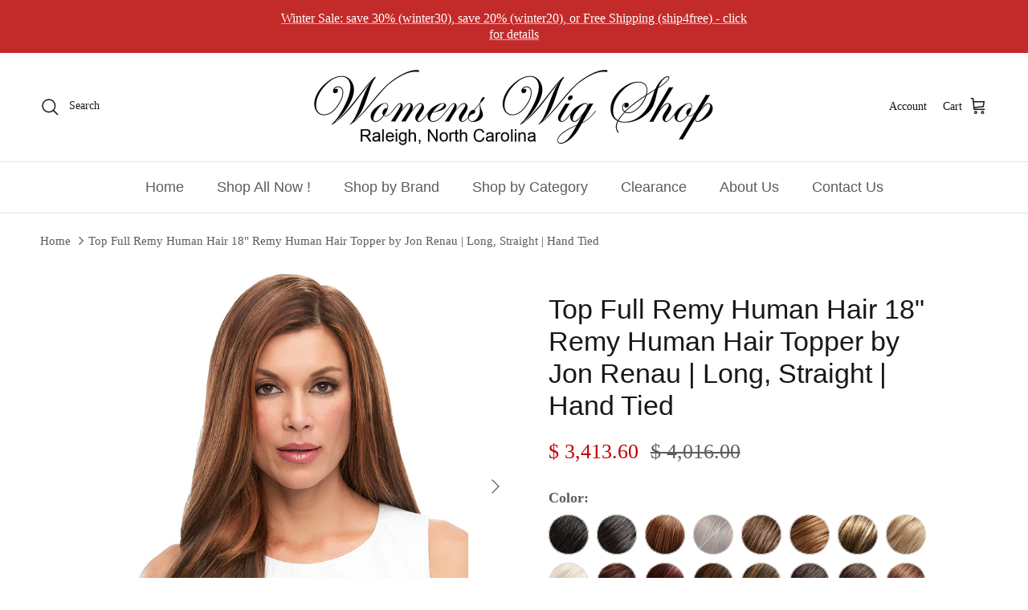

--- FILE ---
content_type: text/html; charset=utf-8
request_url: https://womenswigshop.com/products/top-full-human-hair-18-by-jon-renau
body_size: 35771
content:
<!doctype html>
<html class="no-js" lang="en" dir="ltr">
<head>
  <!-- Google Tag Manager -->
  <script>(function(w,d,s,l,i){w[l]=w[l]||[];w[l].push({'gtm.start':
  new Date().getTime(),event:'gtm.js'});var f=d.getElementsByTagName(s)[0],
  j=d.createElement(s),dl=l!='dataLayer'?'&l='+l:'';j.async=true;j.src=
  'https://www.googletagmanager.com/gtm.js?id='+i+dl;f.parentNode.insertBefore(j,f);
  })(window,document,'script','dataLayer','GTM-KNNW8S5');</script>
  <!-- End Google Tag Manager --><meta charset="utf-8">
<meta name="viewport" content="width=device-width,initial-scale=1">
<title>Top Full 18 Topper Wig by Jon Renau | Straight Topper | Shop Now &ndash; Womens Wig Shop</title><link rel="canonical" href="https://womenswigshop.com/products/top-full-human-hair-18-by-jon-renau"><link rel="icon" href="//womenswigshop.com/cdn/shop/files/WWS.png?crop=center&height=48&v=1614277773&width=48" type="image/png">
  <link rel="apple-touch-icon" href="//womenswigshop.com/cdn/shop/files/WWS.png?crop=center&height=180&v=1614277773&width=180"><meta name="description" content="Designed with the comfort of a 100% hand tied stretch base, this mid-length Remy human hair volumizer is worn over the entire crown, providing the most coverage of any clip in topper. Application Method: Clip-in Collection: Toppers  Hair Lengths: Straight Human Hair, Length: 18&quot;, Base: 11&quot; x 11.5&quot;"><meta property="og:site_name" content="Womens Wig Shop">
<meta property="og:url" content="https://womenswigshop.com/products/top-full-human-hair-18-by-jon-renau">
<meta property="og:title" content="Top Full 18 Topper Wig by Jon Renau | Straight Topper | Shop Now">
<meta property="og:type" content="product">
<meta property="og:description" content="Designed with the comfort of a 100% hand tied stretch base, this mid-length Remy human hair volumizer is worn over the entire crown, providing the most coverage of any clip in topper. Application Method: Clip-in Collection: Toppers  Hair Lengths: Straight Human Hair, Length: 18&quot;, Base: 11&quot; x 11.5&quot;"><meta property="og:image" content="http://womenswigshop.com/cdn/shop/products/Top-Full-HH-18in-FS6_30_27_alt.jpg?crop=center&height=1200&v=1755704068&width=1200">
  <meta property="og:image:secure_url" content="https://womenswigshop.com/cdn/shop/products/Top-Full-HH-18in-FS6_30_27_alt.jpg?crop=center&height=1200&v=1755704068&width=1200">
  <meta property="og:image:width" content="750">
  <meta property="og:image:height" content="750"><meta property="og:price:amount" content="3,413.60">
  <meta property="og:price:currency" content="USD"><meta name="twitter:card" content="summary_large_image">
<meta name="twitter:title" content="Top Full 18 Topper Wig by Jon Renau | Straight Topper | Shop Now">
<meta name="twitter:description" content="Designed with the comfort of a 100% hand tied stretch base, this mid-length Remy human hair volumizer is worn over the entire crown, providing the most coverage of any clip in topper. Application Method: Clip-in Collection: Toppers  Hair Lengths: Straight Human Hair, Length: 18&quot;, Base: 11&quot; x 11.5&quot;">
<style>:root {
  --page-container-width:          1600px;
  --reading-container-width:       720px;
  --divider-opacity:               0.14;
  --gutter-large:                  30px;
  --gutter-desktop:                20px;
  --gutter-mobile:                 16px;
  --section-padding:               50px;
  --larger-section-padding:        80px;
  --larger-section-padding-mobile: 60px;
  --largest-section-padding:       110px;
  --aos-animate-duration:          0.6s;

  --base-font-family:              "New York", Iowan Old Style, Apple Garamond, Baskerville, Times New Roman, Droid Serif, Times, Source Serif Pro, serif, Apple Color Emoji, Segoe UI Emoji, Segoe UI Symbol;
  --base-font-weight:              400;
  --base-font-style:               normal;
  --heading-font-family:           "system_ui", -apple-system, 'Segoe UI', Roboto, 'Helvetica Neue', 'Noto Sans', 'Liberation Sans', Arial, sans-serif, 'Apple Color Emoji', 'Segoe UI Emoji', 'Segoe UI Symbol', 'Noto Color Emoji';
  --heading-font-weight:           400;
  --heading-font-style:            normal;
  --logo-font-family:              "system_ui", -apple-system, 'Segoe UI', Roboto, 'Helvetica Neue', 'Noto Sans', 'Liberation Sans', Arial, sans-serif, 'Apple Color Emoji', 'Segoe UI Emoji', 'Segoe UI Symbol', 'Noto Color Emoji';
  --logo-font-weight:              400;
  --logo-font-style:               normal;
  --nav-font-family:               "system_ui", -apple-system, 'Segoe UI', Roboto, 'Helvetica Neue', 'Noto Sans', 'Liberation Sans', Arial, sans-serif, 'Apple Color Emoji', 'Segoe UI Emoji', 'Segoe UI Symbol', 'Noto Color Emoji';
  --nav-font-weight:               400;
  --nav-font-style:                normal;

  --base-text-size:18px;
  --base-line-height:              1.6;
  --input-text-size:18px;
  --smaller-text-size-1:14px;
  --smaller-text-size-2:16px;
  --smaller-text-size-3:15px;
  --smaller-text-size-4:14px;
  --larger-text-size:34px;
  --super-large-text-size:60px;
  --super-large-mobile-text-size:27px;
  --larger-mobile-text-size:27px;
  --logo-text-size:26px;--btn-letter-spacing: 0.08em;
    --btn-text-transform: uppercase;
    --button-text-size: 16px;
    --quickbuy-button-text-size: 13;
    --small-feature-link-font-size: 0.75em;
    --input-btn-padding-top:             1.2em;
    --input-btn-padding-bottom:          1.2em;--heading-text-transform:none;
  --nav-text-size:                      18px;
  --mobile-menu-font-weight:            600;

  --body-bg-color:                      255 255 255;
  --bg-color:                           255 255 255;
  --body-text-color:                    92 92 92;
  --text-color:                         92 92 92;

  --header-text-col:                    #171717;--header-text-hover-col:             var(--main-nav-link-hover-col);--header-bg-col:                     #ffffff;
  --heading-color:                     23 23 23;
  --body-heading-color:                23 23 23;
  --heading-divider-col:               #dfe3e8;

  --logo-col:                          #171717;
  --main-nav-bg:                       #ffffff;
  --main-nav-link-col:                 #5c5c5c;
  --main-nav-link-hover-col:           #c16452;
  --main-nav-link-featured-col:        #b61d0f;

  --link-color:                        193 100 82;
  --body-link-color:                   193 100 82;

  --btn-bg-color:                        35 35 35;
  --btn-bg-hover-color:                  193 100 82;
  --btn-border-color:                    35 35 35;
  --btn-border-hover-color:              193 100 82;
  --btn-text-color:                      255 255 255;
  --btn-text-hover-color:                255 255 255;--btn-alt-bg-color:                    255 255 255;
  --btn-alt-text-color:                  35 35 35;
  --btn-alt-border-color:                35 35 35;
  --btn-alt-border-hover-color:          35 35 35;--btn-ter-bg-color:                    235 235 235;
  --btn-ter-text-color:                  41 41 41;
  --btn-ter-bg-hover-color:              35 35 35;
  --btn-ter-text-hover-color:            255 255 255;--btn-border-radius: 3px;--color-scheme-default:                             #ffffff;
  --color-scheme-default-color:                       255 255 255;
  --color-scheme-default-text-color:                  92 92 92;
  --color-scheme-default-head-color:                  23 23 23;
  --color-scheme-default-link-color:                  193 100 82;
  --color-scheme-default-btn-text-color:              255 255 255;
  --color-scheme-default-btn-text-hover-color:        255 255 255;
  --color-scheme-default-btn-bg-color:                35 35 35;
  --color-scheme-default-btn-bg-hover-color:          193 100 82;
  --color-scheme-default-btn-border-color:            35 35 35;
  --color-scheme-default-btn-border-hover-color:      193 100 82;
  --color-scheme-default-btn-alt-text-color:          35 35 35;
  --color-scheme-default-btn-alt-bg-color:            255 255 255;
  --color-scheme-default-btn-alt-border-color:        35 35 35;
  --color-scheme-default-btn-alt-border-hover-color:  35 35 35;

  --color-scheme-1:                             #fcfaf3;
  --color-scheme-1-color:                       252 250 243;
  --color-scheme-1-text-color:                  92 92 92;
  --color-scheme-1-head-color:                  23 23 23;
  --color-scheme-1-link-color:                  193 100 82;
  --color-scheme-1-btn-text-color:              255 255 255;
  --color-scheme-1-btn-text-hover-color:        255 255 255;
  --color-scheme-1-btn-bg-color:                35 35 35;
  --color-scheme-1-btn-bg-hover-color:          0 0 0;
  --color-scheme-1-btn-border-color:            35 35 35;
  --color-scheme-1-btn-border-hover-color:      0 0 0;
  --color-scheme-1-btn-alt-text-color:          35 35 35;
  --color-scheme-1-btn-alt-bg-color:            255 255 255;
  --color-scheme-1-btn-alt-border-color:        35 35 35;
  --color-scheme-1-btn-alt-border-hover-color:  35 35 35;

  --color-scheme-2:                             #faf2e6;
  --color-scheme-2-color:                       250 242 230;
  --color-scheme-2-text-color:                  92 92 92;
  --color-scheme-2-head-color:                  23 23 23;
  --color-scheme-2-link-color:                  193 100 82;
  --color-scheme-2-btn-text-color:              255 255 255;
  --color-scheme-2-btn-text-hover-color:        255 255 255;
  --color-scheme-2-btn-bg-color:                35 35 35;
  --color-scheme-2-btn-bg-hover-color:          0 0 0;
  --color-scheme-2-btn-border-color:            35 35 35;
  --color-scheme-2-btn-border-hover-color:      0 0 0;
  --color-scheme-2-btn-alt-text-color:          35 35 35;
  --color-scheme-2-btn-alt-bg-color:            255 255 255;
  --color-scheme-2-btn-alt-border-color:        35 35 35;
  --color-scheme-2-btn-alt-border-hover-color:  35 35 35;

  /* Shop Pay payment terms */
  --payment-terms-background-color:    #ffffff;--quickbuy-bg: 255 255 255;--body-input-background-color:       rgb(var(--body-bg-color));
  --input-background-color:            rgb(var(--body-bg-color));
  --body-input-text-color:             var(--body-text-color);
  --input-text-color:                  var(--body-text-color);
  --body-input-border-color:           rgb(214, 214, 214);
  --input-border-color:                rgb(214, 214, 214);
  --input-border-color-hover:          rgb(165, 165, 165);
  --input-border-color-active:         rgb(92, 92, 92);

  --swatch-cross-svg:                  url("data:image/svg+xml,%3Csvg xmlns='http://www.w3.org/2000/svg' width='240' height='240' viewBox='0 0 24 24' fill='none' stroke='rgb(214, 214, 214)' stroke-width='0.09' preserveAspectRatio='none' %3E%3Cline x1='24' y1='0' x2='0' y2='24'%3E%3C/line%3E%3C/svg%3E");
  --swatch-cross-hover:                url("data:image/svg+xml,%3Csvg xmlns='http://www.w3.org/2000/svg' width='240' height='240' viewBox='0 0 24 24' fill='none' stroke='rgb(165, 165, 165)' stroke-width='0.09' preserveAspectRatio='none' %3E%3Cline x1='24' y1='0' x2='0' y2='24'%3E%3C/line%3E%3C/svg%3E");
  --swatch-cross-active:               url("data:image/svg+xml,%3Csvg xmlns='http://www.w3.org/2000/svg' width='240' height='240' viewBox='0 0 24 24' fill='none' stroke='rgb(92, 92, 92)' stroke-width='0.09' preserveAspectRatio='none' %3E%3Cline x1='24' y1='0' x2='0' y2='24'%3E%3C/line%3E%3C/svg%3E");

  --footer-divider-col:                rgba(0,0,0,0);
  --footer-text-col:                   255 255 255;
  --footer-heading-col:                255 255 255;
  --footer-bg:                         #000000;--product-label-overlay-justify: flex-start;--product-label-overlay-align: flex-start;--product-label-overlay-reduction-text:   #ffffff;
  --product-label-overlay-reduction-bg:     #c20000;
  --product-label-overlay-stock-text:       #ffffff;
  --product-label-overlay-stock-bg:         #09728c;
  --product-label-overlay-new-text:         #ffffff;
  --product-label-overlay-new-bg:           #c16452;
  --product-label-overlay-meta-text:        #ffffff;
  --product-label-overlay-meta-bg:          #bd2585;
  --product-label-sale-text:                #c20000;
  --product-label-sold-text:                #171717;
  --product-label-preorder-text:            #3ea36a;

  --product-block-crop-align:               center;

  
  --product-block-price-align:              flex-start;
  --product-block-price-item-margin-start:  initial;
  --product-block-price-item-margin-end:    .5rem;
  

  --collection-block-image-position:   center center;

  --swatch-picker-image-size:          50px;
  --swatch-crop-align:                 center center;

  --image-overlay-text-color:          255 255 255;--image-overlay-bg:                  rgba(0, 0, 0, 0.12);
  --image-overlay-shadow-start:        rgb(0 0 0 / 0.16);
  --image-overlay-box-opacity:         0.88;.image-overlay--bg-box .text-overlay .text-overlay__text {
      --image-overlay-box-bg: 255 255 255;
      --heading-color: var(--body-heading-color);
      --text-color: var(--body-text-color);
      --link-color: var(--body-link-color);
    }--product-inventory-ok-box-color:            #f2faf0;
  --product-inventory-ok-text-color:           #108043;
  --product-inventory-ok-icon-box-fill-color:  #fff;
  --product-inventory-low-box-color:           #fcf1cd;
  --product-inventory-low-text-color:          #dd9a1a;
  --product-inventory-low-icon-box-fill-color: #fff;
  --product-inventory-low-text-color-channels: 16, 128, 67;
  --product-inventory-ok-text-color-channels:  221, 154, 26;

  --rating-star-color: 193 100 82;
}::selection {
    background: rgb(var(--body-heading-color));
    color: rgb(var(--body-bg-color));
  }
  ::-moz-selection {
    background: rgb(var(--body-heading-color));
    color: rgb(var(--body-bg-color));
  }.use-color-scheme--default {
  --product-label-sale-text:           #c20000;
  --product-label-sold-text:           #171717;
  --product-label-preorder-text:       #3ea36a;
  --input-background-color:            rgb(var(--body-bg-color));
  --input-text-color:                  var(--body-input-text-color);
  --input-border-color:                rgb(214, 214, 214);
  --input-border-color-hover:          rgb(165, 165, 165);
  --input-border-color-active:         rgb(92, 92, 92);
}</style>

  <link href="//womenswigshop.com/cdn/shop/t/242/assets/main.css?v=92856075832820729701702989660" rel="stylesheet" type="text/css" media="all" />
<script>
    document.documentElement.className = document.documentElement.className.replace('no-js', 'js');

    window.theme = {
      info: {
        name: 'Symmetry',
        version: '7.0.1'
      },
      device: {
        hasTouch: window.matchMedia('(any-pointer: coarse)').matches,
        hasHover: window.matchMedia('(hover: hover)').matches
      },
      mediaQueries: {
        md: '(min-width: 768px)',
        productMediaCarouselBreak: '(min-width: 1041px)'
      },
      routes: {
        base: 'https://womenswigshop.com',
        cart: '/cart',
        cartAdd: '/cart/add.js',
        cartUpdate: '/cart/update.js',
        predictiveSearch: '/search/suggest'
      },
      strings: {
        cartTermsConfirmation: "You must agree to the terms and conditions before continuing.",
        cartItemsQuantityError: "You can only add [QUANTITY] of this item to your cart.",
        generalSearchViewAll: "View all search results",
        noStock: "Sold out",
        noVariant: "Unavailable",
        productsProductChooseA: "Choose a",
        generalSearchPages: "Pages",
        generalSearchNoResultsWithoutTerms: "Sorry, we couldnʼt find any results",
        shippingCalculator: {
          singleRate: "There is one shipping rate for this destination:",
          multipleRates: "There are multiple shipping rates for this destination:",
          noRates: "We do not ship to this destination."
        }
      },
      settings: {
        moneyWithCurrencyFormat: "$ {{amount}} USD",
        cartType: "page",
        afterAddToCart: "page",
        quickbuyStyle: "off",
        externalLinksNewTab: true,
        internalLinksSmoothScroll: true
      }
    }

    theme.inlineNavigationCheck = function() {
      var pageHeader = document.querySelector('.pageheader'),
          inlineNavContainer = pageHeader.querySelector('.logo-area__left__inner'),
          inlineNav = inlineNavContainer.querySelector('.navigation--left');
      if (inlineNav && getComputedStyle(inlineNav).display != 'none') {
        var inlineMenuCentered = document.querySelector('.pageheader--layout-inline-menu-center'),
            logoContainer = document.querySelector('.logo-area__middle__inner');
        if(inlineMenuCentered) {
          var rightWidth = document.querySelector('.logo-area__right__inner').clientWidth,
              middleWidth = logoContainer.clientWidth,
              logoArea = document.querySelector('.logo-area'),
              computedLogoAreaStyle = getComputedStyle(logoArea),
              logoAreaInnerWidth = logoArea.clientWidth - Math.ceil(parseFloat(computedLogoAreaStyle.paddingLeft)) - Math.ceil(parseFloat(computedLogoAreaStyle.paddingRight)),
              availableNavWidth = logoAreaInnerWidth - Math.max(rightWidth, middleWidth) * 2 - 40;
          inlineNavContainer.style.maxWidth = availableNavWidth + 'px';
        }

        var firstInlineNavLink = inlineNav.querySelector('.navigation__item:first-child'),
            lastInlineNavLink = inlineNav.querySelector('.navigation__item:last-child');
        if (lastInlineNavLink) {
          var inlineNavWidth = null;
          if(document.querySelector('html[dir=rtl]')) {
            inlineNavWidth = firstInlineNavLink.offsetLeft - lastInlineNavLink.offsetLeft + firstInlineNavLink.offsetWidth;
          } else {
            inlineNavWidth = lastInlineNavLink.offsetLeft - firstInlineNavLink.offsetLeft + lastInlineNavLink.offsetWidth;
          }
          if (inlineNavContainer.offsetWidth >= inlineNavWidth) {
            pageHeader.classList.add('pageheader--layout-inline-permitted');
            var tallLogo = logoContainer.clientHeight > lastInlineNavLink.clientHeight + 20;
            if (tallLogo) {
              inlineNav.classList.add('navigation--tight-underline');
            } else {
              inlineNav.classList.remove('navigation--tight-underline');
            }
          } else {
            pageHeader.classList.remove('pageheader--layout-inline-permitted');
          }
        }
      }
    };

    theme.setInitialHeaderHeightProperty = () => {
      const section = document.querySelector('.section-header');
      if (section) {
        document.documentElement.style.setProperty('--theme-header-height', Math.ceil(section.clientHeight) + 'px');
      }
    };
  </script>

  <script src="//womenswigshop.com/cdn/shop/t/242/assets/main.js?v=138021130070306309461702989660" defer></script>
    <script src="//womenswigshop.com/cdn/shop/t/242/assets/animate-on-scroll.js?v=15249566486942820451702989660" defer></script>
    <link href="//womenswigshop.com/cdn/shop/t/242/assets/animate-on-scroll.css?v=35216439550296132921702989660" rel="stylesheet" type="text/css" media="all" />
  

  <script>window.performance && window.performance.mark && window.performance.mark('shopify.content_for_header.start');</script><meta name="google-site-verification" content="_ovWwRNMOMsTHvNK0NJhWeXNWII2aDJSy5yJc4qszD8">
<meta id="shopify-digital-wallet" name="shopify-digital-wallet" content="/11577284/digital_wallets/dialog">
<link rel="alternate" type="application/json+oembed" href="https://womenswigshop.com/products/top-full-human-hair-18-by-jon-renau.oembed">
<script async="async" src="/checkouts/internal/preloads.js?locale=en-US"></script>
<script id="shopify-features" type="application/json">{"accessToken":"ca86ff5bc25ae669cfacc9181fb53feb","betas":["rich-media-storefront-analytics"],"domain":"womenswigshop.com","predictiveSearch":true,"shopId":11577284,"locale":"en"}</script>
<script>var Shopify = Shopify || {};
Shopify.shop = "womenswigshop-com.myshopify.com";
Shopify.locale = "en";
Shopify.currency = {"active":"USD","rate":"1.0"};
Shopify.country = "US";
Shopify.theme = {"name":"Symmetry 7.0.1 2023-12-21","id":139078729963,"schema_name":"Symmetry","schema_version":"7.0.1","theme_store_id":null,"role":"main"};
Shopify.theme.handle = "null";
Shopify.theme.style = {"id":null,"handle":null};
Shopify.cdnHost = "womenswigshop.com/cdn";
Shopify.routes = Shopify.routes || {};
Shopify.routes.root = "/";</script>
<script type="module">!function(o){(o.Shopify=o.Shopify||{}).modules=!0}(window);</script>
<script>!function(o){function n(){var o=[];function n(){o.push(Array.prototype.slice.apply(arguments))}return n.q=o,n}var t=o.Shopify=o.Shopify||{};t.loadFeatures=n(),t.autoloadFeatures=n()}(window);</script>
<script id="shop-js-analytics" type="application/json">{"pageType":"product"}</script>
<script defer="defer" async type="module" src="//womenswigshop.com/cdn/shopifycloud/shop-js/modules/v2/client.init-shop-cart-sync_BT-GjEfc.en.esm.js"></script>
<script defer="defer" async type="module" src="//womenswigshop.com/cdn/shopifycloud/shop-js/modules/v2/chunk.common_D58fp_Oc.esm.js"></script>
<script defer="defer" async type="module" src="//womenswigshop.com/cdn/shopifycloud/shop-js/modules/v2/chunk.modal_xMitdFEc.esm.js"></script>
<script type="module">
  await import("//womenswigshop.com/cdn/shopifycloud/shop-js/modules/v2/client.init-shop-cart-sync_BT-GjEfc.en.esm.js");
await import("//womenswigshop.com/cdn/shopifycloud/shop-js/modules/v2/chunk.common_D58fp_Oc.esm.js");
await import("//womenswigshop.com/cdn/shopifycloud/shop-js/modules/v2/chunk.modal_xMitdFEc.esm.js");

  window.Shopify.SignInWithShop?.initShopCartSync?.({"fedCMEnabled":true,"windoidEnabled":true});

</script>
<script>(function() {
  var isLoaded = false;
  function asyncLoad() {
    if (isLoaded) return;
    isLoaded = true;
    var urls = ["https:\/\/cdncozyantitheft.addons.business\/js\/script_tags\/womenswigshop-com\/bEeZpN5tRaOjq3W3Ai6EnpAnuxJnkyRW.js?shop=womenswigshop-com.myshopify.com"];
    for (var i = 0; i < urls.length; i++) {
      var s = document.createElement('script');
      s.type = 'text/javascript';
      s.async = true;
      s.src = urls[i];
      var x = document.getElementsByTagName('script')[0];
      x.parentNode.insertBefore(s, x);
    }
  };
  if(window.attachEvent) {
    window.attachEvent('onload', asyncLoad);
  } else {
    window.addEventListener('load', asyncLoad, false);
  }
})();</script>
<script id="__st">var __st={"a":11577284,"offset":-18000,"reqid":"5a828bdc-e808-4d61-8771-24234c89a327-1769068144","pageurl":"womenswigshop.com\/products\/top-full-human-hair-18-by-jon-renau","u":"59b00001e5c6","p":"product","rtyp":"product","rid":11213289486};</script>
<script>window.ShopifyPaypalV4VisibilityTracking = true;</script>
<script id="captcha-bootstrap">!function(){'use strict';const t='contact',e='account',n='new_comment',o=[[t,t],['blogs',n],['comments',n],[t,'customer']],c=[[e,'customer_login'],[e,'guest_login'],[e,'recover_customer_password'],[e,'create_customer']],r=t=>t.map((([t,e])=>`form[action*='/${t}']:not([data-nocaptcha='true']) input[name='form_type'][value='${e}']`)).join(','),a=t=>()=>t?[...document.querySelectorAll(t)].map((t=>t.form)):[];function s(){const t=[...o],e=r(t);return a(e)}const i='password',u='form_key',d=['recaptcha-v3-token','g-recaptcha-response','h-captcha-response',i],f=()=>{try{return window.sessionStorage}catch{return}},m='__shopify_v',_=t=>t.elements[u];function p(t,e,n=!1){try{const o=window.sessionStorage,c=JSON.parse(o.getItem(e)),{data:r}=function(t){const{data:e,action:n}=t;return t[m]||n?{data:e,action:n}:{data:t,action:n}}(c);for(const[e,n]of Object.entries(r))t.elements[e]&&(t.elements[e].value=n);n&&o.removeItem(e)}catch(o){console.error('form repopulation failed',{error:o})}}const l='form_type',E='cptcha';function T(t){t.dataset[E]=!0}const w=window,h=w.document,L='Shopify',v='ce_forms',y='captcha';let A=!1;((t,e)=>{const n=(g='f06e6c50-85a8-45c8-87d0-21a2b65856fe',I='https://cdn.shopify.com/shopifycloud/storefront-forms-hcaptcha/ce_storefront_forms_captcha_hcaptcha.v1.5.2.iife.js',D={infoText:'Protected by hCaptcha',privacyText:'Privacy',termsText:'Terms'},(t,e,n)=>{const o=w[L][v],c=o.bindForm;if(c)return c(t,g,e,D).then(n);var r;o.q.push([[t,g,e,D],n]),r=I,A||(h.body.append(Object.assign(h.createElement('script'),{id:'captcha-provider',async:!0,src:r})),A=!0)});var g,I,D;w[L]=w[L]||{},w[L][v]=w[L][v]||{},w[L][v].q=[],w[L][y]=w[L][y]||{},w[L][y].protect=function(t,e){n(t,void 0,e),T(t)},Object.freeze(w[L][y]),function(t,e,n,w,h,L){const[v,y,A,g]=function(t,e,n){const i=e?o:[],u=t?c:[],d=[...i,...u],f=r(d),m=r(i),_=r(d.filter((([t,e])=>n.includes(e))));return[a(f),a(m),a(_),s()]}(w,h,L),I=t=>{const e=t.target;return e instanceof HTMLFormElement?e:e&&e.form},D=t=>v().includes(t);t.addEventListener('submit',(t=>{const e=I(t);if(!e)return;const n=D(e)&&!e.dataset.hcaptchaBound&&!e.dataset.recaptchaBound,o=_(e),c=g().includes(e)&&(!o||!o.value);(n||c)&&t.preventDefault(),c&&!n&&(function(t){try{if(!f())return;!function(t){const e=f();if(!e)return;const n=_(t);if(!n)return;const o=n.value;o&&e.removeItem(o)}(t);const e=Array.from(Array(32),(()=>Math.random().toString(36)[2])).join('');!function(t,e){_(t)||t.append(Object.assign(document.createElement('input'),{type:'hidden',name:u})),t.elements[u].value=e}(t,e),function(t,e){const n=f();if(!n)return;const o=[...t.querySelectorAll(`input[type='${i}']`)].map((({name:t})=>t)),c=[...d,...o],r={};for(const[a,s]of new FormData(t).entries())c.includes(a)||(r[a]=s);n.setItem(e,JSON.stringify({[m]:1,action:t.action,data:r}))}(t,e)}catch(e){console.error('failed to persist form',e)}}(e),e.submit())}));const S=(t,e)=>{t&&!t.dataset[E]&&(n(t,e.some((e=>e===t))),T(t))};for(const o of['focusin','change'])t.addEventListener(o,(t=>{const e=I(t);D(e)&&S(e,y())}));const B=e.get('form_key'),M=e.get(l),P=B&&M;t.addEventListener('DOMContentLoaded',(()=>{const t=y();if(P)for(const e of t)e.elements[l].value===M&&p(e,B);[...new Set([...A(),...v().filter((t=>'true'===t.dataset.shopifyCaptcha))])].forEach((e=>S(e,t)))}))}(h,new URLSearchParams(w.location.search),n,t,e,['guest_login'])})(!1,!0)}();</script>
<script integrity="sha256-4kQ18oKyAcykRKYeNunJcIwy7WH5gtpwJnB7kiuLZ1E=" data-source-attribution="shopify.loadfeatures" defer="defer" src="//womenswigshop.com/cdn/shopifycloud/storefront/assets/storefront/load_feature-a0a9edcb.js" crossorigin="anonymous"></script>
<script data-source-attribution="shopify.dynamic_checkout.dynamic.init">var Shopify=Shopify||{};Shopify.PaymentButton=Shopify.PaymentButton||{isStorefrontPortableWallets:!0,init:function(){window.Shopify.PaymentButton.init=function(){};var t=document.createElement("script");t.src="https://womenswigshop.com/cdn/shopifycloud/portable-wallets/latest/portable-wallets.en.js",t.type="module",document.head.appendChild(t)}};
</script>
<script data-source-attribution="shopify.dynamic_checkout.buyer_consent">
  function portableWalletsHideBuyerConsent(e){var t=document.getElementById("shopify-buyer-consent"),n=document.getElementById("shopify-subscription-policy-button");t&&n&&(t.classList.add("hidden"),t.setAttribute("aria-hidden","true"),n.removeEventListener("click",e))}function portableWalletsShowBuyerConsent(e){var t=document.getElementById("shopify-buyer-consent"),n=document.getElementById("shopify-subscription-policy-button");t&&n&&(t.classList.remove("hidden"),t.removeAttribute("aria-hidden"),n.addEventListener("click",e))}window.Shopify?.PaymentButton&&(window.Shopify.PaymentButton.hideBuyerConsent=portableWalletsHideBuyerConsent,window.Shopify.PaymentButton.showBuyerConsent=portableWalletsShowBuyerConsent);
</script>
<script data-source-attribution="shopify.dynamic_checkout.cart.bootstrap">document.addEventListener("DOMContentLoaded",(function(){function t(){return document.querySelector("shopify-accelerated-checkout-cart, shopify-accelerated-checkout")}if(t())Shopify.PaymentButton.init();else{new MutationObserver((function(e,n){t()&&(Shopify.PaymentButton.init(),n.disconnect())})).observe(document.body,{childList:!0,subtree:!0})}}));
</script>
<script id="sections-script" data-sections="related-products" defer="defer" src="//womenswigshop.com/cdn/shop/t/242/compiled_assets/scripts.js?v=85797"></script>
<script>window.performance && window.performance.mark && window.performance.mark('shopify.content_for_header.end');</script>
<!-- CC Custom Head Start --><!-- CC Custom Head End --><link href="//womenswigshop.com/cdn/shop/t/242/assets/filter-menu.css?v=178924466340908151051706382802" rel="stylesheet" type="text/css" media="all" />
<script src="//womenswigshop.com/cdn/shop/t/242/assets/filter-menu.js?v=42992668936454166821702989660" type="text/javascript"></script>



<!-- BEGIN app block: shopify://apps/bm-country-blocker-ip-blocker/blocks/boostmark-blocker/bf9db4b9-be4b-45e1-8127-bbcc07d93e7e -->

  <script src="https://cdn.shopify.com/extensions/019b300f-1323-7b7a-bda2-a589132c3189/boostymark-regionblock-71/assets/blocker.js?v=4&shop=womenswigshop-com.myshopify.com" async></script>
  <script src="https://cdn.shopify.com/extensions/019b300f-1323-7b7a-bda2-a589132c3189/boostymark-regionblock-71/assets/jk4ukh.js?c=6&shop=womenswigshop-com.myshopify.com" async></script>

  
    <script async>
      function _0x3f8f(_0x223ce8,_0x21bbeb){var _0x6fb9ec=_0x6fb9();return _0x3f8f=function(_0x3f8f82,_0x5dbe6e){_0x3f8f82=_0x3f8f82-0x191;var _0x51bf69=_0x6fb9ec[_0x3f8f82];return _0x51bf69;},_0x3f8f(_0x223ce8,_0x21bbeb);}(function(_0x4724fe,_0xeb51bb){var _0x47dea2=_0x3f8f,_0x141c8b=_0x4724fe();while(!![]){try{var _0x4a9abe=parseInt(_0x47dea2(0x1af))/0x1*(-parseInt(_0x47dea2(0x1aa))/0x2)+-parseInt(_0x47dea2(0x1a7))/0x3*(parseInt(_0x47dea2(0x192))/0x4)+parseInt(_0x47dea2(0x1a3))/0x5*(parseInt(_0x47dea2(0x1a6))/0x6)+-parseInt(_0x47dea2(0x19d))/0x7*(-parseInt(_0x47dea2(0x191))/0x8)+-parseInt(_0x47dea2(0x1a4))/0x9*(parseInt(_0x47dea2(0x196))/0xa)+-parseInt(_0x47dea2(0x1a0))/0xb+parseInt(_0x47dea2(0x198))/0xc;if(_0x4a9abe===_0xeb51bb)break;else _0x141c8b['push'](_0x141c8b['shift']());}catch(_0x5bdae7){_0x141c8b['push'](_0x141c8b['shift']());}}}(_0x6fb9,0x2b917),function e(){var _0x379294=_0x3f8f;window[_0x379294(0x19f)]=![];var _0x59af3b=new MutationObserver(function(_0x10185c){var _0x39bea0=_0x379294;_0x10185c[_0x39bea0(0x19b)](function(_0x486a2e){var _0x1ea3a0=_0x39bea0;_0x486a2e['addedNodes'][_0x1ea3a0(0x19b)](function(_0x1880c1){var _0x37d441=_0x1ea3a0;if(_0x1880c1[_0x37d441(0x193)]===_0x37d441(0x19c)&&window[_0x37d441(0x19f)]==![]){var _0x64f391=_0x1880c1['textContent']||_0x1880c1[_0x37d441(0x19e)];_0x64f391[_0x37d441(0x1ad)](_0x37d441(0x1ab))&&(window[_0x37d441(0x19f)]=!![],window['_bm_blocked_script']=_0x64f391,_0x1880c1[_0x37d441(0x194)][_0x37d441(0x1a2)](_0x1880c1),_0x59af3b[_0x37d441(0x195)]());}});});});_0x59af3b[_0x379294(0x1a9)](document[_0x379294(0x1a5)],{'childList':!![],'subtree':!![]}),setTimeout(()=>{var _0x43bd71=_0x379294;if(!window[_0x43bd71(0x1ae)]&&window['_bm_blocked']){var _0x4f89e0=document[_0x43bd71(0x1a8)](_0x43bd71(0x19a));_0x4f89e0[_0x43bd71(0x1ac)]=_0x43bd71(0x197),_0x4f89e0[_0x43bd71(0x1a1)]=window['_bm_blocked_script'],document[_0x43bd71(0x199)]['appendChild'](_0x4f89e0);}},0x2ee0);}());function _0x6fb9(){var _0x432d5b=['head','script','forEach','SCRIPT','7fPmGqS','src','_bm_blocked','1276902CZtaAd','textContent','removeChild','5xRSprd','513qTrjgw','documentElement','1459980yoQzSv','6QRCLrj','createElement','observe','33750bDyRAA','var\x20customDocumentWrite\x20=\x20function(content)','className','includes','bmExtension','11ecERGS','2776368sDqaNF','444776RGnQWH','nodeName','parentNode','disconnect','25720cFqzCY','analytics','3105336gpytKO'];_0x6fb9=function(){return _0x432d5b;};return _0x6fb9();}
    </script>
  

  

  
    <script async>
      !function(){var t;new MutationObserver(function(t,e){if(document.body&&(e.disconnect(),!window.bmExtension)){let i=document.createElement('div');i.id='bm-preload-mask',i.style.cssText='position: fixed !important; top: 0 !important; left: 0 !important; width: 100% !important; height: 100% !important; background-color: white !important; z-index: 2147483647 !important; display: block !important;',document.body.appendChild(i),setTimeout(function(){i.parentNode&&i.parentNode.removeChild(i);},1e4);}}).observe(document.documentElement,{childList:!0,subtree:!0});}();
    </script>
  

  

  













<!-- END app block --><link href="https://monorail-edge.shopifysvc.com" rel="dns-prefetch">
<script>(function(){if ("sendBeacon" in navigator && "performance" in window) {try {var session_token_from_headers = performance.getEntriesByType('navigation')[0].serverTiming.find(x => x.name == '_s').description;} catch {var session_token_from_headers = undefined;}var session_cookie_matches = document.cookie.match(/_shopify_s=([^;]*)/);var session_token_from_cookie = session_cookie_matches && session_cookie_matches.length === 2 ? session_cookie_matches[1] : "";var session_token = session_token_from_headers || session_token_from_cookie || "";function handle_abandonment_event(e) {var entries = performance.getEntries().filter(function(entry) {return /monorail-edge.shopifysvc.com/.test(entry.name);});if (!window.abandonment_tracked && entries.length === 0) {window.abandonment_tracked = true;var currentMs = Date.now();var navigation_start = performance.timing.navigationStart;var payload = {shop_id: 11577284,url: window.location.href,navigation_start,duration: currentMs - navigation_start,session_token,page_type: "product"};window.navigator.sendBeacon("https://monorail-edge.shopifysvc.com/v1/produce", JSON.stringify({schema_id: "online_store_buyer_site_abandonment/1.1",payload: payload,metadata: {event_created_at_ms: currentMs,event_sent_at_ms: currentMs}}));}}window.addEventListener('pagehide', handle_abandonment_event);}}());</script>
<script id="web-pixels-manager-setup">(function e(e,d,r,n,o){if(void 0===o&&(o={}),!Boolean(null===(a=null===(i=window.Shopify)||void 0===i?void 0:i.analytics)||void 0===a?void 0:a.replayQueue)){var i,a;window.Shopify=window.Shopify||{};var t=window.Shopify;t.analytics=t.analytics||{};var s=t.analytics;s.replayQueue=[],s.publish=function(e,d,r){return s.replayQueue.push([e,d,r]),!0};try{self.performance.mark("wpm:start")}catch(e){}var l=function(){var e={modern:/Edge?\/(1{2}[4-9]|1[2-9]\d|[2-9]\d{2}|\d{4,})\.\d+(\.\d+|)|Firefox\/(1{2}[4-9]|1[2-9]\d|[2-9]\d{2}|\d{4,})\.\d+(\.\d+|)|Chrom(ium|e)\/(9{2}|\d{3,})\.\d+(\.\d+|)|(Maci|X1{2}).+ Version\/(15\.\d+|(1[6-9]|[2-9]\d|\d{3,})\.\d+)([,.]\d+|)( \(\w+\)|)( Mobile\/\w+|) Safari\/|Chrome.+OPR\/(9{2}|\d{3,})\.\d+\.\d+|(CPU[ +]OS|iPhone[ +]OS|CPU[ +]iPhone|CPU IPhone OS|CPU iPad OS)[ +]+(15[._]\d+|(1[6-9]|[2-9]\d|\d{3,})[._]\d+)([._]\d+|)|Android:?[ /-](13[3-9]|1[4-9]\d|[2-9]\d{2}|\d{4,})(\.\d+|)(\.\d+|)|Android.+Firefox\/(13[5-9]|1[4-9]\d|[2-9]\d{2}|\d{4,})\.\d+(\.\d+|)|Android.+Chrom(ium|e)\/(13[3-9]|1[4-9]\d|[2-9]\d{2}|\d{4,})\.\d+(\.\d+|)|SamsungBrowser\/([2-9]\d|\d{3,})\.\d+/,legacy:/Edge?\/(1[6-9]|[2-9]\d|\d{3,})\.\d+(\.\d+|)|Firefox\/(5[4-9]|[6-9]\d|\d{3,})\.\d+(\.\d+|)|Chrom(ium|e)\/(5[1-9]|[6-9]\d|\d{3,})\.\d+(\.\d+|)([\d.]+$|.*Safari\/(?![\d.]+ Edge\/[\d.]+$))|(Maci|X1{2}).+ Version\/(10\.\d+|(1[1-9]|[2-9]\d|\d{3,})\.\d+)([,.]\d+|)( \(\w+\)|)( Mobile\/\w+|) Safari\/|Chrome.+OPR\/(3[89]|[4-9]\d|\d{3,})\.\d+\.\d+|(CPU[ +]OS|iPhone[ +]OS|CPU[ +]iPhone|CPU IPhone OS|CPU iPad OS)[ +]+(10[._]\d+|(1[1-9]|[2-9]\d|\d{3,})[._]\d+)([._]\d+|)|Android:?[ /-](13[3-9]|1[4-9]\d|[2-9]\d{2}|\d{4,})(\.\d+|)(\.\d+|)|Mobile Safari.+OPR\/([89]\d|\d{3,})\.\d+\.\d+|Android.+Firefox\/(13[5-9]|1[4-9]\d|[2-9]\d{2}|\d{4,})\.\d+(\.\d+|)|Android.+Chrom(ium|e)\/(13[3-9]|1[4-9]\d|[2-9]\d{2}|\d{4,})\.\d+(\.\d+|)|Android.+(UC? ?Browser|UCWEB|U3)[ /]?(15\.([5-9]|\d{2,})|(1[6-9]|[2-9]\d|\d{3,})\.\d+)\.\d+|SamsungBrowser\/(5\.\d+|([6-9]|\d{2,})\.\d+)|Android.+MQ{2}Browser\/(14(\.(9|\d{2,})|)|(1[5-9]|[2-9]\d|\d{3,})(\.\d+|))(\.\d+|)|K[Aa][Ii]OS\/(3\.\d+|([4-9]|\d{2,})\.\d+)(\.\d+|)/},d=e.modern,r=e.legacy,n=navigator.userAgent;return n.match(d)?"modern":n.match(r)?"legacy":"unknown"}(),u="modern"===l?"modern":"legacy",c=(null!=n?n:{modern:"",legacy:""})[u],f=function(e){return[e.baseUrl,"/wpm","/b",e.hashVersion,"modern"===e.buildTarget?"m":"l",".js"].join("")}({baseUrl:d,hashVersion:r,buildTarget:u}),m=function(e){var d=e.version,r=e.bundleTarget,n=e.surface,o=e.pageUrl,i=e.monorailEndpoint;return{emit:function(e){var a=e.status,t=e.errorMsg,s=(new Date).getTime(),l=JSON.stringify({metadata:{event_sent_at_ms:s},events:[{schema_id:"web_pixels_manager_load/3.1",payload:{version:d,bundle_target:r,page_url:o,status:a,surface:n,error_msg:t},metadata:{event_created_at_ms:s}}]});if(!i)return console&&console.warn&&console.warn("[Web Pixels Manager] No Monorail endpoint provided, skipping logging."),!1;try{return self.navigator.sendBeacon.bind(self.navigator)(i,l)}catch(e){}var u=new XMLHttpRequest;try{return u.open("POST",i,!0),u.setRequestHeader("Content-Type","text/plain"),u.send(l),!0}catch(e){return console&&console.warn&&console.warn("[Web Pixels Manager] Got an unhandled error while logging to Monorail."),!1}}}}({version:r,bundleTarget:l,surface:e.surface,pageUrl:self.location.href,monorailEndpoint:e.monorailEndpoint});try{o.browserTarget=l,function(e){var d=e.src,r=e.async,n=void 0===r||r,o=e.onload,i=e.onerror,a=e.sri,t=e.scriptDataAttributes,s=void 0===t?{}:t,l=document.createElement("script"),u=document.querySelector("head"),c=document.querySelector("body");if(l.async=n,l.src=d,a&&(l.integrity=a,l.crossOrigin="anonymous"),s)for(var f in s)if(Object.prototype.hasOwnProperty.call(s,f))try{l.dataset[f]=s[f]}catch(e){}if(o&&l.addEventListener("load",o),i&&l.addEventListener("error",i),u)u.appendChild(l);else{if(!c)throw new Error("Did not find a head or body element to append the script");c.appendChild(l)}}({src:f,async:!0,onload:function(){if(!function(){var e,d;return Boolean(null===(d=null===(e=window.Shopify)||void 0===e?void 0:e.analytics)||void 0===d?void 0:d.initialized)}()){var d=window.webPixelsManager.init(e)||void 0;if(d){var r=window.Shopify.analytics;r.replayQueue.forEach((function(e){var r=e[0],n=e[1],o=e[2];d.publishCustomEvent(r,n,o)})),r.replayQueue=[],r.publish=d.publishCustomEvent,r.visitor=d.visitor,r.initialized=!0}}},onerror:function(){return m.emit({status:"failed",errorMsg:"".concat(f," has failed to load")})},sri:function(e){var d=/^sha384-[A-Za-z0-9+/=]+$/;return"string"==typeof e&&d.test(e)}(c)?c:"",scriptDataAttributes:o}),m.emit({status:"loading"})}catch(e){m.emit({status:"failed",errorMsg:(null==e?void 0:e.message)||"Unknown error"})}}})({shopId: 11577284,storefrontBaseUrl: "https://womenswigshop.com",extensionsBaseUrl: "https://extensions.shopifycdn.com/cdn/shopifycloud/web-pixels-manager",monorailEndpoint: "https://monorail-edge.shopifysvc.com/unstable/produce_batch",surface: "storefront-renderer",enabledBetaFlags: ["2dca8a86"],webPixelsConfigList: [{"id":"1363181803","configuration":"{\"account_ID\":\"56341\",\"google_analytics_tracking_tag\":\"1\",\"measurement_id\":\"2\",\"api_secret\":\"3\",\"shop_settings\":\"{\\\"custom_pixel_script\\\":\\\"https:\\\\\\\/\\\\\\\/storage.googleapis.com\\\\\\\/gsf-scripts\\\\\\\/custom-pixels\\\\\\\/womenswigshop-com.js\\\"}\"}","eventPayloadVersion":"v1","runtimeContext":"LAX","scriptVersion":"c6b888297782ed4a1cba19cda43d6625","type":"APP","apiClientId":1558137,"privacyPurposes":[],"dataSharingAdjustments":{"protectedCustomerApprovalScopes":["read_customer_address","read_customer_email","read_customer_name","read_customer_personal_data","read_customer_phone"]}},{"id":"477593835","configuration":"{\"config\":\"{\\\"google_tag_ids\\\":[\\\"G-6QXK5EB578\\\"],\\\"target_country\\\":\\\"ZZ\\\",\\\"gtag_events\\\":[{\\\"type\\\":\\\"begin_checkout\\\",\\\"action_label\\\":\\\"G-6QXK5EB578\\\"},{\\\"type\\\":\\\"search\\\",\\\"action_label\\\":\\\"G-6QXK5EB578\\\"},{\\\"type\\\":\\\"view_item\\\",\\\"action_label\\\":\\\"G-6QXK5EB578\\\"},{\\\"type\\\":\\\"purchase\\\",\\\"action_label\\\":\\\"G-6QXK5EB578\\\"},{\\\"type\\\":\\\"page_view\\\",\\\"action_label\\\":\\\"G-6QXK5EB578\\\"},{\\\"type\\\":\\\"add_payment_info\\\",\\\"action_label\\\":\\\"G-6QXK5EB578\\\"},{\\\"type\\\":\\\"add_to_cart\\\",\\\"action_label\\\":\\\"G-6QXK5EB578\\\"}],\\\"enable_monitoring_mode\\\":false}\"}","eventPayloadVersion":"v1","runtimeContext":"OPEN","scriptVersion":"b2a88bafab3e21179ed38636efcd8a93","type":"APP","apiClientId":1780363,"privacyPurposes":[],"dataSharingAdjustments":{"protectedCustomerApprovalScopes":["read_customer_address","read_customer_email","read_customer_name","read_customer_personal_data","read_customer_phone"]}},{"id":"shopify-app-pixel","configuration":"{}","eventPayloadVersion":"v1","runtimeContext":"STRICT","scriptVersion":"0450","apiClientId":"shopify-pixel","type":"APP","privacyPurposes":["ANALYTICS","MARKETING"]},{"id":"shopify-custom-pixel","eventPayloadVersion":"v1","runtimeContext":"LAX","scriptVersion":"0450","apiClientId":"shopify-pixel","type":"CUSTOM","privacyPurposes":["ANALYTICS","MARKETING"]}],isMerchantRequest: false,initData: {"shop":{"name":"Womens Wig Shop","paymentSettings":{"currencyCode":"USD"},"myshopifyDomain":"womenswigshop-com.myshopify.com","countryCode":"US","storefrontUrl":"https:\/\/womenswigshop.com"},"customer":null,"cart":null,"checkout":null,"productVariants":[{"price":{"amount":3413.6,"currencyCode":"USD"},"product":{"title":"Top Full Remy Human Hair 18\" Remy Human Hair Topper by Jon Renau | Long, Straight | Hand Tied","vendor":"Jon Renau","id":"11213289486","untranslatedTitle":"Top Full Remy Human Hair 18\" Remy Human Hair Topper by Jon Renau | Long, Straight | Hand Tied","url":"\/products\/top-full-human-hair-18-by-jon-renau","type":"Hair Piece"},"id":"19115189043257","image":{"src":"\/\/womenswigshop.com\/cdn\/shop\/products\/1B_20Hot_20Fudge_e1370e79-5540-4cb5-b8a3-124d8c9606cd.jpg?v=1761267645"},"sku":"JR-745-1B","title":"Hot Fudge","untranslatedTitle":"Hot Fudge"},{"price":{"amount":3413.6,"currencyCode":"USD"},"product":{"title":"Top Full Remy Human Hair 18\" Remy Human Hair Topper by Jon Renau | Long, Straight | Hand Tied","vendor":"Jon Renau","id":"11213289486","untranslatedTitle":"Top Full Remy Human Hair 18\" Remy Human Hair Topper by Jon Renau | Long, Straight | Hand Tied","url":"\/products\/top-full-human-hair-18-by-jon-renau","type":"Hair Piece"},"id":"32502874734695","image":{"src":"\/\/womenswigshop.com\/cdn\/shop\/products\/2_20Chocolate_20Souffle_fc74205e-b12c-4808-a1a2-db3629c1c7e5.jpg?v=1761267645"},"sku":"JR-745-2","title":"Chocolate Souffle","untranslatedTitle":"Chocolate Souffle"},{"price":{"amount":3413.6,"currencyCode":"USD"},"product":{"title":"Top Full Remy Human Hair 18\" Remy Human Hair Topper by Jon Renau | Long, Straight | Hand Tied","vendor":"Jon Renau","id":"11213289486","untranslatedTitle":"Top Full Remy Human Hair 18\" Remy Human Hair Topper by Jon Renau | Long, Straight | Hand Tied","url":"\/products\/top-full-human-hair-18-by-jon-renau","type":"Hair Piece"},"id":"19115189076025","image":{"src":"\/\/womenswigshop.com\/cdn\/shop\/products\/4-27-30_20German_20Chocolate_e7284d31-5eca-4a15-be6c-6ff255f636cb.jpg?v=1761267645"},"sku":"JR-745-4\/27\/30","title":"German Chocolate","untranslatedTitle":"German Chocolate"},{"price":{"amount":3413.6,"currencyCode":"USD"},"product":{"title":"Top Full Remy Human Hair 18\" Remy Human Hair Topper by Jon Renau | Long, Straight | Hand Tied","vendor":"Jon Renau","id":"11213289486","untranslatedTitle":"Top Full Remy Human Hair 18\" Remy Human Hair Topper by Jon Renau | Long, Straight | Hand Tied","url":"\/products\/top-full-human-hair-18-by-jon-renau","type":"Hair Piece"},"id":"19115189108793","image":{"src":"\/\/womenswigshop.com\/cdn\/shop\/products\/4-33_20Chocolate_20Raspberry_20Truffle_9659f950-b84c-4fe0-b675-e301254b532f.jpg?v=1761267645"},"sku":"JR-745-4\/33","title":"Chocolate Raspberry Truffle","untranslatedTitle":"Chocolate Raspberry Truffle"},{"price":{"amount":3413.6,"currencyCode":"USD"},"product":{"title":"Top Full Remy Human Hair 18\" Remy Human Hair Topper by Jon Renau | Long, Straight | Hand Tied","vendor":"Jon Renau","id":"11213289486","untranslatedTitle":"Top Full Remy Human Hair 18\" Remy Human Hair Topper by Jon Renau | Long, Straight | Hand Tied","url":"\/products\/top-full-human-hair-18-by-jon-renau","type":"Hair Piece"},"id":"19115189141561","image":{"src":"\/\/womenswigshop.com\/cdn\/shop\/products\/6-33_20Raspberry_20Twist_3f48cba9-c547-43a5-8cfc-85e966dc9d2f.jpg?v=1761267645"},"sku":"JR-745-6\/33","title":"Raspberry Twist","untranslatedTitle":"Raspberry Twist"},{"price":{"amount":3413.6,"currencyCode":"USD"},"product":{"title":"Top Full Remy Human Hair 18\" Remy Human Hair Topper by Jon Renau | Long, Straight | Hand Tied","vendor":"Jon Renau","id":"11213289486","untranslatedTitle":"Top Full Remy Human Hair 18\" Remy Human Hair Topper by Jon Renau | Long, Straight | Hand Tied","url":"\/products\/top-full-human-hair-18-by-jon-renau","type":"Hair Piece"},"id":"19115189174329","image":{"src":"\/\/womenswigshop.com\/cdn\/shop\/products\/8-30_20Cocoa_20Twist_727e5059-5749-408e-b330-22581c954e92.jpg?v=1761267645"},"sku":"JR-745-8\/30","title":"Cocoa Twist","untranslatedTitle":"Cocoa Twist"},{"price":{"amount":3413.6,"currencyCode":"USD"},"product":{"title":"Top Full Remy Human Hair 18\" Remy Human Hair Topper by Jon Renau | Long, Straight | Hand Tied","vendor":"Jon Renau","id":"11213289486","untranslatedTitle":"Top Full Remy Human Hair 18\" Remy Human Hair Topper by Jon Renau | Long, Straight | Hand Tied","url":"\/products\/top-full-human-hair-18-by-jon-renau","type":"Hair Piece"},"id":"19115189207097","image":{"src":"\/\/womenswigshop.com\/cdn\/shop\/products\/10H24B_20English_20Toffee_c8bf16c5-461f-4b8e-97d8-167dc77bd44c.jpg?v=1761267645"},"sku":"JR-745-10H24B","title":"English Toffee","untranslatedTitle":"English Toffee"},{"price":{"amount":3413.6,"currencyCode":"USD"},"product":{"title":"Top Full Remy Human Hair 18\" Remy Human Hair Topper by Jon Renau | Long, Straight | Hand Tied","vendor":"Jon Renau","id":"11213289486","untranslatedTitle":"Top Full Remy Human Hair 18\" Remy Human Hair Topper by Jon Renau | Long, Straight | Hand Tied","url":"\/products\/top-full-human-hair-18-by-jon-renau","type":"Hair Piece"},"id":"19115189239865","image":{"src":"\/\/womenswigshop.com\/cdn\/shop\/products\/14-24_20Creme_20Soda_de6f2deb-88fb-42e2-9a2d-fe7edeec7bf8.jpg?v=1761267645"},"sku":"JR-745-14\/24","title":"Creme Soda","untranslatedTitle":"Creme Soda"},{"price":{"amount":3413.6,"currencyCode":"USD"},"product":{"title":"Top Full Remy Human Hair 18\" Remy Human Hair Topper by Jon Renau | Long, Straight | Hand Tied","vendor":"Jon Renau","id":"11213289486","untranslatedTitle":"Top Full Remy Human Hair 18\" Remy Human Hair Topper by Jon Renau | Long, Straight | Hand Tied","url":"\/products\/top-full-human-hair-18-by-jon-renau","type":"Hair Piece"},"id":"19115189272633","image":{"src":"\/\/womenswigshop.com\/cdn\/shop\/products\/22MB_20Sesame_f0f61ca8-5c83-4e95-8269-8500f4275afb.jpg?v=1761267645"},"sku":"JR-745-22MB","title":"Sesame","untranslatedTitle":"Sesame"},{"price":{"amount":3413.6,"currencyCode":"USD"},"product":{"title":"Top Full Remy Human Hair 18\" Remy Human Hair Topper by Jon Renau | Long, Straight | Hand Tied","vendor":"Jon Renau","id":"11213289486","untranslatedTitle":"Top Full Remy Human Hair 18\" Remy Human Hair Topper by Jon Renau | Long, Straight | Hand Tied","url":"\/products\/top-full-human-hair-18-by-jon-renau","type":"Hair Piece"},"id":"19115189305401","image":{"src":"\/\/womenswigshop.com\/cdn\/shop\/products\/33_20Boysenberry_20Treat_ca8f870d-2860-4461-92f9-df97f13194a6.jpg?v=1761267645"},"sku":"JR-745-33","title":"Boysenberry Treat","untranslatedTitle":"Boysenberry Treat"},{"price":{"amount":3413.6,"currencyCode":"USD"},"product":{"title":"Top Full Remy Human Hair 18\" Remy Human Hair Topper by Jon Renau | Long, Straight | Hand Tied","vendor":"Jon Renau","id":"11213289486","untranslatedTitle":"Top Full Remy Human Hair 18\" Remy Human Hair Topper by Jon Renau | Long, Straight | Hand Tied","url":"\/products\/top-full-human-hair-18-by-jon-renau","type":"Hair Piece"},"id":"19115189338169","image":{"src":"\/\/womenswigshop.com\/cdn\/shop\/products\/FS2V-31V_20Chocolate_20Cherry_eab2d882-2ea2-4998-a992-f84092853a53.jpg?v=1761267645"},"sku":"JR-745-FS2V\/31V","title":"Chocolate Cherry","untranslatedTitle":"Chocolate Cherry"},{"price":{"amount":3413.6,"currencyCode":"USD"},"product":{"title":"Top Full Remy Human Hair 18\" Remy Human Hair Topper by Jon Renau | Long, Straight | Hand Tied","vendor":"Jon Renau","id":"11213289486","untranslatedTitle":"Top Full Remy Human Hair 18\" Remy Human Hair Topper by Jon Renau | Long, Straight | Hand Tied","url":"\/products\/top-full-human-hair-18-by-jon-renau","type":"Hair Piece"},"id":"19115189370937","image":{"src":"\/\/womenswigshop.com\/cdn\/shop\/products\/FS4-33-30A_20Midnight_20Cocoa_63957f0b-aaf2-4220-a5b8-4071fdb3dd47.jpg?v=1761267645"},"sku":"JR-745-FS4\/33\/30A","title":"Midnight Cocoa","untranslatedTitle":"Midnight Cocoa"},{"price":{"amount":3413.6,"currencyCode":"USD"},"product":{"title":"Top Full Remy Human Hair 18\" Remy Human Hair Topper by Jon Renau | Long, Straight | Hand Tied","vendor":"Jon Renau","id":"11213289486","untranslatedTitle":"Top Full Remy Human Hair 18\" Remy Human Hair Topper by Jon Renau | Long, Straight | Hand Tied","url":"\/products\/top-full-human-hair-18-by-jon-renau","type":"Hair Piece"},"id":"19115189403705","image":{"src":"\/\/womenswigshop.com\/cdn\/shop\/products\/FS6-30-27_20Toffee_20Truffle_de721d2a-0365-4fe0-93f8-b7bbdf1d22d4.jpg?v=1761267645"},"sku":"JR-745-FS6\/30\/27","title":"Toffee Truffle","untranslatedTitle":"Toffee Truffle"},{"price":{"amount":3413.6,"currencyCode":"USD"},"product":{"title":"Top Full Remy Human Hair 18\" Remy Human Hair Topper by Jon Renau | Long, Straight | Hand Tied","vendor":"Jon Renau","id":"11213289486","untranslatedTitle":"Top Full Remy Human Hair 18\" Remy Human Hair Topper by Jon Renau | Long, Straight | Hand Tied","url":"\/products\/top-full-human-hair-18-by-jon-renau","type":"Hair Piece"},"id":"41947109425387","image":{"src":"\/\/womenswigshop.com\/cdn\/shop\/products\/4RN_20Brownie_20Finale_20Natural_bf6d76e4-dfb7-4d37-ab87-8a352dc343d2.jpg?v=1761267645"},"sku":"JR-745A-4RN","title":"Brownie Finale Natural","untranslatedTitle":"Brownie Finale Natural"},{"price":{"amount":3413.6,"currencyCode":"USD"},"product":{"title":"Top Full Remy Human Hair 18\" Remy Human Hair Topper by Jon Renau | Long, Straight | Hand Tied","vendor":"Jon Renau","id":"11213289486","untranslatedTitle":"Top Full Remy Human Hair 18\" Remy Human Hair Topper by Jon Renau | Long, Straight | Hand Tied","url":"\/products\/top-full-human-hair-18-by-jon-renau","type":"Hair Piece"},"id":"41947109458155","image":{"src":"\/\/womenswigshop.com\/cdn\/shop\/products\/6RN_20Fudgesicle_20Natural_a2e8fa5f-c436-442a-a392-ca91072e398f.jpg?v=1761267645"},"sku":"JR-745A-6RN","title":"Fudgesicle Natural","untranslatedTitle":"Fudgesicle Natural"},{"price":{"amount":3413.6,"currencyCode":"USD"},"product":{"title":"Top Full Remy Human Hair 18\" Remy Human Hair Topper by Jon Renau | Long, Straight | Hand Tied","vendor":"Jon Renau","id":"11213289486","untranslatedTitle":"Top Full Remy Human Hair 18\" Remy Human Hair Topper by Jon Renau | Long, Straight | Hand Tied","url":"\/products\/top-full-human-hair-18-by-jon-renau","type":"Hair Piece"},"id":"41947109490923","image":{"src":"\/\/womenswigshop.com\/cdn\/shop\/products\/8RN_20Cocoa_20Natural_c2989eff-1359-441d-8978-48b1be72a89c.jpg?v=1761267645"},"sku":"JR-745A-8RN","title":"Cocoa Natural","untranslatedTitle":"Cocoa Natural"},{"price":{"amount":3413.6,"currencyCode":"USD"},"product":{"title":"Top Full Remy Human Hair 18\" Remy Human Hair Topper by Jon Renau | Long, Straight | Hand Tied","vendor":"Jon Renau","id":"11213289486","untranslatedTitle":"Top Full Remy Human Hair 18\" Remy Human Hair Topper by Jon Renau | Long, Straight | Hand Tied","url":"\/products\/top-full-human-hair-18-by-jon-renau","type":"Hair Piece"},"id":"41947109523691","image":{"src":"\/\/womenswigshop.com\/cdn\/shop\/products\/613RN_20White_20Chocolate_20Natural_5e785f1c-bdb5-4273-8cc8-3c04011456f0.jpg?v=1761267645"},"sku":"JR-745A-613RN","title":"White Chocolate Natural","untranslatedTitle":"White Chocolate Natural"},{"price":{"amount":3413.6,"currencyCode":"USD"},"product":{"title":"Top Full Remy Human Hair 18\" Remy Human Hair Topper by Jon Renau | Long, Straight | Hand Tied","vendor":"Jon Renau","id":"11213289486","untranslatedTitle":"Top Full Remy Human Hair 18\" Remy Human Hair Topper by Jon Renau | Long, Straight | Hand Tied","url":"\/products\/top-full-human-hair-18-by-jon-renau","type":"Hair Piece"},"id":"41947109556459","image":{"src":"\/\/womenswigshop.com\/cdn\/shop\/products\/12fs8-shaded-praline_b159df87-84b4-43b3-a347-317e80f4665c.jpg?v=1761267645"},"sku":"JR-745A-12FS8","title":"Shaded Praline","untranslatedTitle":"Shaded Praline"},{"price":{"amount":3413.6,"currencyCode":"USD"},"product":{"title":"Top Full Remy Human Hair 18\" Remy Human Hair Topper by Jon Renau | Long, Straight | Hand Tied","vendor":"Jon Renau","id":"11213289486","untranslatedTitle":"Top Full Remy Human Hair 18\" Remy Human Hair Topper by Jon Renau | Long, Straight | Hand Tied","url":"\/products\/top-full-human-hair-18-by-jon-renau","type":"Hair Piece"},"id":"41947109589227","image":{"src":"\/\/womenswigshop.com\/cdn\/shop\/products\/14-26s10-shaded-pralines-n-creme_6411726f-09cd-4569-bccf-822a007b7b5c.jpg?v=1761267645"},"sku":"JR-745A-14\/26S10","title":"Shaded Pralines N Creme","untranslatedTitle":"Shaded Pralines N Creme"},{"price":{"amount":3413.6,"currencyCode":"USD"},"product":{"title":"Top Full Remy Human Hair 18\" Remy Human Hair Topper by Jon Renau | Long, Straight | Hand Tied","vendor":"Jon Renau","id":"11213289486","untranslatedTitle":"Top Full Remy Human Hair 18\" Remy Human Hair Topper by Jon Renau | Long, Straight | Hand Tied","url":"\/products\/top-full-human-hair-18-by-jon-renau","type":"Hair Piece"},"id":"41947109621995","image":{"src":"\/\/womenswigshop.com\/cdn\/shop\/products\/24B613S12_20Shaded_20Butter_20Popcorn_a92b9d56-6186-40ef-9ea4-20ed49ee4674.jpg?v=1761267645"},"sku":"JR-745A-24B613S12","title":"Shaded Butter Popcorn","untranslatedTitle":"Shaded Butter Popcorn"},{"price":{"amount":3413.6,"currencyCode":"USD"},"product":{"title":"Top Full Remy Human Hair 18\" Remy Human Hair Topper by Jon Renau | Long, Straight | Hand Tied","vendor":"Jon Renau","id":"11213289486","untranslatedTitle":"Top Full Remy Human Hair 18\" Remy Human Hair Topper by Jon Renau | Long, Straight | Hand Tied","url":"\/products\/top-full-human-hair-18-by-jon-renau","type":"Hair Piece"},"id":"41947109654763","image":{"src":"\/\/womenswigshop.com\/cdn\/shop\/products\/27T613S8_20Shaded_20Sun_9288b8d2-bf6c-4bc8-8588-f9581e60ab79.jpg?v=1761267645"},"sku":"JR-745A-27T613S8","title":"Shaded Sun","untranslatedTitle":"Shaded Sun"},{"price":{"amount":3413.6,"currencyCode":"USD"},"product":{"title":"Top Full Remy Human Hair 18\" Remy Human Hair Topper by Jon Renau | Long, Straight | Hand Tied","vendor":"Jon Renau","id":"11213289486","untranslatedTitle":"Top Full Remy Human Hair 18\" Remy Human Hair Topper by Jon Renau | Long, Straight | Hand Tied","url":"\/products\/top-full-human-hair-18-by-jon-renau","type":"Hair Piece"},"id":"41947109687531","image":{"src":"\/\/womenswigshop.com\/cdn\/shop\/products\/24B-27CS10_20Shaded_20Butterscotch_79097124-7ba9-4d4a-a39b-a3faee327a4a.jpg?v=1761267645"},"sku":"JR-745A-24B\/27CS10","title":"Shaded Butterscotch","untranslatedTitle":"Shaded Butterscotch"},{"price":{"amount":3413.6,"currencyCode":"USD"},"product":{"title":"Top Full Remy Human Hair 18\" Remy Human Hair Topper by Jon Renau | Long, Straight | Hand Tied","vendor":"Jon Renau","id":"11213289486","untranslatedTitle":"Top Full Remy Human Hair 18\" Remy Human Hair Topper by Jon Renau | Long, Straight | Hand Tied","url":"\/products\/top-full-human-hair-18-by-jon-renau","type":"Hair Piece"},"id":"41947109720299","image":{"src":"\/\/womenswigshop.com\/cdn\/shop\/products\/24bt18s8-shaded-mocha_32b6ae58-01fc-41c2-96d6-0d1fa7d9c764.jpg?v=1761267645"},"sku":"JR-745A-24BT18S8","title":"Shaded Mocha","untranslatedTitle":"Shaded Mocha"},{"price":{"amount":3413.6,"currencyCode":"USD"},"product":{"title":"Top Full Remy Human Hair 18\" Remy Human Hair Topper by Jon Renau | Long, Straight | Hand Tied","vendor":"Jon Renau","id":"11213289486","untranslatedTitle":"Top Full Remy Human Hair 18\" Remy Human Hair Topper by Jon Renau | Long, Straight | Hand Tied","url":"\/products\/top-full-human-hair-18-by-jon-renau","type":"Hair Piece"},"id":"41947109753067","image":{"src":"\/\/womenswigshop.com\/cdn\/shop\/products\/fs26-31s6-salted-caramel_87b2f034-0c06-4a65-b833-ca804b47bcdd.jpg?v=1761267645"},"sku":"JR-745A-FS26\/31S6","title":"Salted Caramel","untranslatedTitle":"Salted Caramel"}],"purchasingCompany":null},},"https://womenswigshop.com/cdn","fcfee988w5aeb613cpc8e4bc33m6693e112",{"modern":"","legacy":""},{"shopId":"11577284","storefrontBaseUrl":"https:\/\/womenswigshop.com","extensionBaseUrl":"https:\/\/extensions.shopifycdn.com\/cdn\/shopifycloud\/web-pixels-manager","surface":"storefront-renderer","enabledBetaFlags":"[\"2dca8a86\"]","isMerchantRequest":"false","hashVersion":"fcfee988w5aeb613cpc8e4bc33m6693e112","publish":"custom","events":"[[\"page_viewed\",{}],[\"product_viewed\",{\"productVariant\":{\"price\":{\"amount\":3413.6,\"currencyCode\":\"USD\"},\"product\":{\"title\":\"Top Full Remy Human Hair 18\\\" Remy Human Hair Topper by Jon Renau | Long, Straight | Hand Tied\",\"vendor\":\"Jon Renau\",\"id\":\"11213289486\",\"untranslatedTitle\":\"Top Full Remy Human Hair 18\\\" Remy Human Hair Topper by Jon Renau | Long, Straight | Hand Tied\",\"url\":\"\/products\/top-full-human-hair-18-by-jon-renau\",\"type\":\"Hair Piece\"},\"id\":\"19115189043257\",\"image\":{\"src\":\"\/\/womenswigshop.com\/cdn\/shop\/products\/1B_20Hot_20Fudge_e1370e79-5540-4cb5-b8a3-124d8c9606cd.jpg?v=1761267645\"},\"sku\":\"JR-745-1B\",\"title\":\"Hot Fudge\",\"untranslatedTitle\":\"Hot Fudge\"}}]]"});</script><script>
  window.ShopifyAnalytics = window.ShopifyAnalytics || {};
  window.ShopifyAnalytics.meta = window.ShopifyAnalytics.meta || {};
  window.ShopifyAnalytics.meta.currency = 'USD';
  var meta = {"product":{"id":11213289486,"gid":"gid:\/\/shopify\/Product\/11213289486","vendor":"Jon Renau","type":"Hair Piece","handle":"top-full-human-hair-18-by-jon-renau","variants":[{"id":19115189043257,"price":341360,"name":"Top Full Remy Human Hair 18\" Remy Human Hair Topper by Jon Renau | Long, Straight | Hand Tied - Hot Fudge","public_title":"Hot Fudge","sku":"JR-745-1B"},{"id":32502874734695,"price":341360,"name":"Top Full Remy Human Hair 18\" Remy Human Hair Topper by Jon Renau | Long, Straight | Hand Tied - Chocolate Souffle","public_title":"Chocolate Souffle","sku":"JR-745-2"},{"id":19115189076025,"price":341360,"name":"Top Full Remy Human Hair 18\" Remy Human Hair Topper by Jon Renau | Long, Straight | Hand Tied - German Chocolate","public_title":"German Chocolate","sku":"JR-745-4\/27\/30"},{"id":19115189108793,"price":341360,"name":"Top Full Remy Human Hair 18\" Remy Human Hair Topper by Jon Renau | Long, Straight | Hand Tied - Chocolate Raspberry Truffle","public_title":"Chocolate Raspberry Truffle","sku":"JR-745-4\/33"},{"id":19115189141561,"price":341360,"name":"Top Full Remy Human Hair 18\" Remy Human Hair Topper by Jon Renau | Long, Straight | Hand Tied - Raspberry Twist","public_title":"Raspberry Twist","sku":"JR-745-6\/33"},{"id":19115189174329,"price":341360,"name":"Top Full Remy Human Hair 18\" Remy Human Hair Topper by Jon Renau | Long, Straight | Hand Tied - Cocoa Twist","public_title":"Cocoa Twist","sku":"JR-745-8\/30"},{"id":19115189207097,"price":341360,"name":"Top Full Remy Human Hair 18\" Remy Human Hair Topper by Jon Renau | Long, Straight | Hand Tied - English Toffee","public_title":"English Toffee","sku":"JR-745-10H24B"},{"id":19115189239865,"price":341360,"name":"Top Full Remy Human Hair 18\" Remy Human Hair Topper by Jon Renau | Long, Straight | Hand Tied - Creme Soda","public_title":"Creme Soda","sku":"JR-745-14\/24"},{"id":19115189272633,"price":341360,"name":"Top Full Remy Human Hair 18\" Remy Human Hair Topper by Jon Renau | Long, Straight | Hand Tied - Sesame","public_title":"Sesame","sku":"JR-745-22MB"},{"id":19115189305401,"price":341360,"name":"Top Full Remy Human Hair 18\" Remy Human Hair Topper by Jon Renau | Long, Straight | Hand Tied - Boysenberry Treat","public_title":"Boysenberry Treat","sku":"JR-745-33"},{"id":19115189338169,"price":341360,"name":"Top Full Remy Human Hair 18\" Remy Human Hair Topper by Jon Renau | Long, Straight | Hand Tied - Chocolate Cherry","public_title":"Chocolate Cherry","sku":"JR-745-FS2V\/31V"},{"id":19115189370937,"price":341360,"name":"Top Full Remy Human Hair 18\" Remy Human Hair Topper by Jon Renau | Long, Straight | Hand Tied - Midnight Cocoa","public_title":"Midnight Cocoa","sku":"JR-745-FS4\/33\/30A"},{"id":19115189403705,"price":341360,"name":"Top Full Remy Human Hair 18\" Remy Human Hair Topper by Jon Renau | Long, Straight | Hand Tied - Toffee Truffle","public_title":"Toffee Truffle","sku":"JR-745-FS6\/30\/27"},{"id":41947109425387,"price":341360,"name":"Top Full Remy Human Hair 18\" Remy Human Hair Topper by Jon Renau | Long, Straight | Hand Tied - Brownie Finale Natural","public_title":"Brownie Finale Natural","sku":"JR-745A-4RN"},{"id":41947109458155,"price":341360,"name":"Top Full Remy Human Hair 18\" Remy Human Hair Topper by Jon Renau | Long, Straight | Hand Tied - Fudgesicle Natural","public_title":"Fudgesicle Natural","sku":"JR-745A-6RN"},{"id":41947109490923,"price":341360,"name":"Top Full Remy Human Hair 18\" Remy Human Hair Topper by Jon Renau | Long, Straight | Hand Tied - Cocoa Natural","public_title":"Cocoa Natural","sku":"JR-745A-8RN"},{"id":41947109523691,"price":341360,"name":"Top Full Remy Human Hair 18\" Remy Human Hair Topper by Jon Renau | Long, Straight | Hand Tied - White Chocolate Natural","public_title":"White Chocolate Natural","sku":"JR-745A-613RN"},{"id":41947109556459,"price":341360,"name":"Top Full Remy Human Hair 18\" Remy Human Hair Topper by Jon Renau | Long, Straight | Hand Tied - Shaded Praline","public_title":"Shaded Praline","sku":"JR-745A-12FS8"},{"id":41947109589227,"price":341360,"name":"Top Full Remy Human Hair 18\" Remy Human Hair Topper by Jon Renau | Long, Straight | Hand Tied - Shaded Pralines N Creme","public_title":"Shaded Pralines N Creme","sku":"JR-745A-14\/26S10"},{"id":41947109621995,"price":341360,"name":"Top Full Remy Human Hair 18\" Remy Human Hair Topper by Jon Renau | Long, Straight | Hand Tied - Shaded Butter Popcorn","public_title":"Shaded Butter Popcorn","sku":"JR-745A-24B613S12"},{"id":41947109654763,"price":341360,"name":"Top Full Remy Human Hair 18\" Remy Human Hair Topper by Jon Renau | Long, Straight | Hand Tied - Shaded Sun","public_title":"Shaded Sun","sku":"JR-745A-27T613S8"},{"id":41947109687531,"price":341360,"name":"Top Full Remy Human Hair 18\" Remy Human Hair Topper by Jon Renau | Long, Straight | Hand Tied - Shaded Butterscotch","public_title":"Shaded Butterscotch","sku":"JR-745A-24B\/27CS10"},{"id":41947109720299,"price":341360,"name":"Top Full Remy Human Hair 18\" Remy Human Hair Topper by Jon Renau | Long, Straight | Hand Tied - Shaded Mocha","public_title":"Shaded Mocha","sku":"JR-745A-24BT18S8"},{"id":41947109753067,"price":341360,"name":"Top Full Remy Human Hair 18\" Remy Human Hair Topper by Jon Renau | Long, Straight | Hand Tied - Salted Caramel","public_title":"Salted Caramel","sku":"JR-745A-FS26\/31S6"}],"remote":false},"page":{"pageType":"product","resourceType":"product","resourceId":11213289486,"requestId":"5a828bdc-e808-4d61-8771-24234c89a327-1769068144"}};
  for (var attr in meta) {
    window.ShopifyAnalytics.meta[attr] = meta[attr];
  }
</script>
<script class="analytics">
  (function () {
    var customDocumentWrite = function(content) {
      var jquery = null;

      if (window.jQuery) {
        jquery = window.jQuery;
      } else if (window.Checkout && window.Checkout.$) {
        jquery = window.Checkout.$;
      }

      if (jquery) {
        jquery('body').append(content);
      }
    };

    var hasLoggedConversion = function(token) {
      if (token) {
        return document.cookie.indexOf('loggedConversion=' + token) !== -1;
      }
      return false;
    }

    var setCookieIfConversion = function(token) {
      if (token) {
        var twoMonthsFromNow = new Date(Date.now());
        twoMonthsFromNow.setMonth(twoMonthsFromNow.getMonth() + 2);

        document.cookie = 'loggedConversion=' + token + '; expires=' + twoMonthsFromNow;
      }
    }

    var trekkie = window.ShopifyAnalytics.lib = window.trekkie = window.trekkie || [];
    if (trekkie.integrations) {
      return;
    }
    trekkie.methods = [
      'identify',
      'page',
      'ready',
      'track',
      'trackForm',
      'trackLink'
    ];
    trekkie.factory = function(method) {
      return function() {
        var args = Array.prototype.slice.call(arguments);
        args.unshift(method);
        trekkie.push(args);
        return trekkie;
      };
    };
    for (var i = 0; i < trekkie.methods.length; i++) {
      var key = trekkie.methods[i];
      trekkie[key] = trekkie.factory(key);
    }
    trekkie.load = function(config) {
      trekkie.config = config || {};
      trekkie.config.initialDocumentCookie = document.cookie;
      var first = document.getElementsByTagName('script')[0];
      var script = document.createElement('script');
      script.type = 'text/javascript';
      script.onerror = function(e) {
        var scriptFallback = document.createElement('script');
        scriptFallback.type = 'text/javascript';
        scriptFallback.onerror = function(error) {
                var Monorail = {
      produce: function produce(monorailDomain, schemaId, payload) {
        var currentMs = new Date().getTime();
        var event = {
          schema_id: schemaId,
          payload: payload,
          metadata: {
            event_created_at_ms: currentMs,
            event_sent_at_ms: currentMs
          }
        };
        return Monorail.sendRequest("https://" + monorailDomain + "/v1/produce", JSON.stringify(event));
      },
      sendRequest: function sendRequest(endpointUrl, payload) {
        // Try the sendBeacon API
        if (window && window.navigator && typeof window.navigator.sendBeacon === 'function' && typeof window.Blob === 'function' && !Monorail.isIos12()) {
          var blobData = new window.Blob([payload], {
            type: 'text/plain'
          });

          if (window.navigator.sendBeacon(endpointUrl, blobData)) {
            return true;
          } // sendBeacon was not successful

        } // XHR beacon

        var xhr = new XMLHttpRequest();

        try {
          xhr.open('POST', endpointUrl);
          xhr.setRequestHeader('Content-Type', 'text/plain');
          xhr.send(payload);
        } catch (e) {
          console.log(e);
        }

        return false;
      },
      isIos12: function isIos12() {
        return window.navigator.userAgent.lastIndexOf('iPhone; CPU iPhone OS 12_') !== -1 || window.navigator.userAgent.lastIndexOf('iPad; CPU OS 12_') !== -1;
      }
    };
    Monorail.produce('monorail-edge.shopifysvc.com',
      'trekkie_storefront_load_errors/1.1',
      {shop_id: 11577284,
      theme_id: 139078729963,
      app_name: "storefront",
      context_url: window.location.href,
      source_url: "//womenswigshop.com/cdn/s/trekkie.storefront.1bbfab421998800ff09850b62e84b8915387986d.min.js"});

        };
        scriptFallback.async = true;
        scriptFallback.src = '//womenswigshop.com/cdn/s/trekkie.storefront.1bbfab421998800ff09850b62e84b8915387986d.min.js';
        first.parentNode.insertBefore(scriptFallback, first);
      };
      script.async = true;
      script.src = '//womenswigshop.com/cdn/s/trekkie.storefront.1bbfab421998800ff09850b62e84b8915387986d.min.js';
      first.parentNode.insertBefore(script, first);
    };
    trekkie.load(
      {"Trekkie":{"appName":"storefront","development":false,"defaultAttributes":{"shopId":11577284,"isMerchantRequest":null,"themeId":139078729963,"themeCityHash":"12903407448701078633","contentLanguage":"en","currency":"USD","eventMetadataId":"5d06433b-8845-4cac-b55a-d0b130c461ef"},"isServerSideCookieWritingEnabled":true,"monorailRegion":"shop_domain","enabledBetaFlags":["65f19447"]},"Session Attribution":{},"S2S":{"facebookCapiEnabled":false,"source":"trekkie-storefront-renderer","apiClientId":580111}}
    );

    var loaded = false;
    trekkie.ready(function() {
      if (loaded) return;
      loaded = true;

      window.ShopifyAnalytics.lib = window.trekkie;

      var originalDocumentWrite = document.write;
      document.write = customDocumentWrite;
      try { window.ShopifyAnalytics.merchantGoogleAnalytics.call(this); } catch(error) {};
      document.write = originalDocumentWrite;

      window.ShopifyAnalytics.lib.page(null,{"pageType":"product","resourceType":"product","resourceId":11213289486,"requestId":"5a828bdc-e808-4d61-8771-24234c89a327-1769068144","shopifyEmitted":true});

      var match = window.location.pathname.match(/checkouts\/(.+)\/(thank_you|post_purchase)/)
      var token = match? match[1]: undefined;
      if (!hasLoggedConversion(token)) {
        setCookieIfConversion(token);
        window.ShopifyAnalytics.lib.track("Viewed Product",{"currency":"USD","variantId":19115189043257,"productId":11213289486,"productGid":"gid:\/\/shopify\/Product\/11213289486","name":"Top Full Remy Human Hair 18\" Remy Human Hair Topper by Jon Renau | Long, Straight | Hand Tied - Hot Fudge","price":"3413.60","sku":"JR-745-1B","brand":"Jon Renau","variant":"Hot Fudge","category":"Hair Piece","nonInteraction":true,"remote":false},undefined,undefined,{"shopifyEmitted":true});
      window.ShopifyAnalytics.lib.track("monorail:\/\/trekkie_storefront_viewed_product\/1.1",{"currency":"USD","variantId":19115189043257,"productId":11213289486,"productGid":"gid:\/\/shopify\/Product\/11213289486","name":"Top Full Remy Human Hair 18\" Remy Human Hair Topper by Jon Renau | Long, Straight | Hand Tied - Hot Fudge","price":"3413.60","sku":"JR-745-1B","brand":"Jon Renau","variant":"Hot Fudge","category":"Hair Piece","nonInteraction":true,"remote":false,"referer":"https:\/\/womenswigshop.com\/products\/top-full-human-hair-18-by-jon-renau"});
      }
    });


        var eventsListenerScript = document.createElement('script');
        eventsListenerScript.async = true;
        eventsListenerScript.src = "//womenswigshop.com/cdn/shopifycloud/storefront/assets/shop_events_listener-3da45d37.js";
        document.getElementsByTagName('head')[0].appendChild(eventsListenerScript);

})();</script>
  <script>
  if (!window.ga || (window.ga && typeof window.ga !== 'function')) {
    window.ga = function ga() {
      (window.ga.q = window.ga.q || []).push(arguments);
      if (window.Shopify && window.Shopify.analytics && typeof window.Shopify.analytics.publish === 'function') {
        window.Shopify.analytics.publish("ga_stub_called", {}, {sendTo: "google_osp_migration"});
      }
      console.error("Shopify's Google Analytics stub called with:", Array.from(arguments), "\nSee https://help.shopify.com/manual/promoting-marketing/pixels/pixel-migration#google for more information.");
    };
    if (window.Shopify && window.Shopify.analytics && typeof window.Shopify.analytics.publish === 'function') {
      window.Shopify.analytics.publish("ga_stub_initialized", {}, {sendTo: "google_osp_migration"});
    }
  }
</script>
<script
  defer
  src="https://womenswigshop.com/cdn/shopifycloud/perf-kit/shopify-perf-kit-3.0.4.min.js"
  data-application="storefront-renderer"
  data-shop-id="11577284"
  data-render-region="gcp-us-central1"
  data-page-type="product"
  data-theme-instance-id="139078729963"
  data-theme-name="Symmetry"
  data-theme-version="7.0.1"
  data-monorail-region="shop_domain"
  data-resource-timing-sampling-rate="10"
  data-shs="true"
  data-shs-beacon="true"
  data-shs-export-with-fetch="true"
  data-shs-logs-sample-rate="1"
  data-shs-beacon-endpoint="https://womenswigshop.com/api/collect"
></script>
</head>

<body class="template-product
 swatch-method-variant-images swatch-style-icon_circle cc-animate-enabled">
<!-- Google Tag Manager (noscript) -->
<noscript><iframe src="https://www.googletagmanager.com/ns.html?id=GTM-KNNW8S5"
height="0" width="0" style="display:none;visibility:hidden"></iframe></noscript>
<!-- End Google Tag Manager (noscript) -->
  <a class="skip-link visually-hidden" href="#content">Skip to content</a><!-- BEGIN sections: header-group -->
<div id="shopify-section-sections--17218010677483__announcement-bar" class="shopify-section shopify-section-group-header-group section-announcement-bar">

<announcement-bar id="section-id-sections--17218010677483__announcement-bar" class="announcement-bar announcement-bar--with-announcement" data-cc-animate>
    <style data-shopify>
      #section-id-sections--17218010677483__announcement-bar {
        --bg-color: #c32a2a;
        --heading-color: 255 255 255;
        --text-color: 255 255 255;
        --link-color: 255 255 255;
        --announcement-font-size: 16px;
      }
    </style>

    <div class="container container--no-max">
      <div class="announcement-bar__left desktop-only">
        
      </div>

      <div class="announcement-bar__middle"><div class="announcement-bar__announcements"><div class="announcement" ><div class="announcement__text">
                  <a href="/pages/sale" title="Current Promotions">Winter Sale: save 30% (winter30), save 20% (winter20), or Free Shipping (ship4free) - click for details</a>

                  
                </div>
              </div></div>
          <div class="announcement-bar__announcement-controller">
            <button class="announcement-button announcement-button--previous" aria-label="Previous"><svg width="24" height="24" viewBox="0 0 24 24" fill="none" stroke="currentColor" stroke-width="1.5" stroke-linecap="round" stroke-linejoin="round" class="icon feather feather-chevron-left" aria-hidden="true" focusable="false" role="presentation"><path d="m15 18-6-6 6-6"/></svg></button><button class="announcement-button announcement-button--next" aria-label="Next"><svg width="24" height="24" viewBox="0 0 24 24" fill="none" stroke="currentColor" stroke-width="1.5" stroke-linecap="round" stroke-linejoin="round" class="icon feather feather-chevron-right" aria-hidden="true" focusable="false" role="presentation"><path d="m9 18 6-6-6-6"/></svg></button>
          </div></div>

      <div class="announcement-bar__right desktop-only">
        
        
          <div class="header-localization">
            

<script src="//womenswigshop.com/cdn/shop/t/242/assets/custom-select.js?v=58588404616066706311702989660" defer="defer"></script><form method="post" action="/localization" id="annbar-localization" accept-charset="UTF-8" class="form localization no-js-hidden" enctype="multipart/form-data"><input type="hidden" name="form_type" value="localization" /><input type="hidden" name="utf8" value="✓" /><input type="hidden" name="_method" value="put" /><input type="hidden" name="return_to" value="/products/top-full-human-hair-18-by-jon-renau" /><div class="localization__grid"></div><script>
      customElements.whenDefined('custom-select').then(() => {
        if (!customElements.get('country-selector')) {
          class CountrySelector extends customElements.get('custom-select') {
            constructor() {
              super();
              this.loaded = false;
            }

            async showListbox() {
              if (this.loaded) {
                super.showListbox();
                return;
              }

              this.button.classList.add('is-loading');
              this.button.setAttribute('aria-disabled', 'true');

              try {
                const response = await fetch('?section_id=country-selector');
                if (!response.ok) throw new Error(response.status);

                const tmpl = document.createElement('template');
                tmpl.innerHTML = await response.text();

                const el = tmpl.content.querySelector('.custom-select__listbox');
                this.listbox.innerHTML = el.innerHTML;

                this.options = this.querySelectorAll('.custom-select__option');
                this.loaded = true;
              } catch {
                this.listbox.innerHTML = '<li>Error fetching countries, please try again.</li>';
              } finally {
                super.showListbox();
                this.button.classList.remove('is-loading');
                this.button.setAttribute('aria-disabled', 'false');
              }
            }

            setButtonWidth() {
              return;
            }
          }

          customElements.define('country-selector', CountrySelector);
        }
      });
    </script><script>
    document.getElementById('annbar-localization').addEventListener('change', (evt) => {
      const input = evt.target.previousElementSibling;
      if (input && input.tagName === 'INPUT') {
        input.value = evt.detail.selectedValue;
        evt.currentTarget.submit();
      }
    });
  </script></form>
          </div>
        
      </div>
    </div>
  </announcement-bar>
</div><div id="shopify-section-sections--17218010677483__header" class="shopify-section shopify-section-group-header-group section-header"><style data-shopify>
  .logo img {
    width: 500px;
  }
  .logo-area__middle--logo-image {
    max-width: 500px;
  }
  @media (max-width: 767.98px) {
    .logo img {
      width: 160px;
    }
  }.section-header {
    position: -webkit-sticky;
    position: sticky;
  }</style>
<page-header data-section-id="sections--17218010677483__header" data-cc-animate>
  <div id="pageheader" class="pageheader pageheader--layout-underneath pageheader--sticky">
    <div class="logo-area container container--no-max">
      <div class="logo-area__left">
        <div class="logo-area__left__inner">
          <button class="mobile-nav-toggle" aria-label="Menu" aria-controls="main-nav"><svg width="24" height="24" viewBox="0 0 24 24" fill="none" stroke="currentColor" stroke-width="1.5" stroke-linecap="round" stroke-linejoin="round" class="icon feather feather-menu" aria-hidden="true" focusable="false" role="presentation"><path d="M3 12h18M3 6h18M3 18h18"/></svg></button>
          
            <a class="show-search-link" href="/search" aria-label="Search">
              <span class="show-search-link__icon"><svg class="icon" width="24" height="24" viewBox="0 0 24 24" aria-hidden="true" focusable="false" role="presentation"><g transform="translate(3 3)" stroke="currentColor" stroke-width="1.5" fill="none" fill-rule="evenodd"><circle cx="7.824" cy="7.824" r="7.824"/><path stroke-linecap="square" d="m13.971 13.971 4.47 4.47"/></g></svg></span>
              <span class="show-search-link__text">Search</span>
            </a>
          
          
        </div>
      </div>

      <div class="logo-area__middle logo-area__middle--logo-image">
        <div class="logo-area__middle__inner">
          <div class="logo"><a class="logo__link" href="/" title="Womens Wig Shop"><img class="logo__image" src="//womenswigshop.com/cdn/shop/files/WWS_Text_Image_d1bd267f-d19d-4061-846f-29784732da0b.png?v=1630616569&width=1000" alt="Womens Wig Shop" itemprop="logo" width="1200" height="228" loading="eager" /></a></div>
        </div>
      </div>

      <div class="logo-area__right">
        <div class="logo-area__right__inner">
          
            
              <a class="header-account-link" href="/account/login" aria-label="Account">
                <span class="header-account-link__text visually-hidden-mobile">Account</span>
                <span class="header-account-link__icon mobile-only"><svg class="icon" width="24" height="24" viewBox="0 0 24 24" aria-hidden="true" focusable="false" role="presentation"><g fill="none" fill-rule="evenodd"><path d="M12 2a5 5 0 1 1 0 10 5 5 0 0 1 0-10Zm0 1.429a3.571 3.571 0 1 0 0 7.142 3.571 3.571 0 0 0 0-7.142Z" fill="currentColor"/><path d="M3 18.25c0-2.486 4.542-4 9.028-4 4.486 0 8.972 1.514 8.972 4v3H3v-3Z" stroke="currentColor" stroke-width="1.5"/><circle stroke="currentColor" stroke-width="1.5" cx="12" cy="7" r="4.25"/></g></svg></span>
              </a>
            
          
          
            <a class="show-search-link" href="/search">
              <span class="show-search-link__text visually-hidden-mobile">Search</span>
              <span class="show-search-link__icon"><svg class="icon" width="24" height="24" viewBox="0 0 24 24" aria-hidden="true" focusable="false" role="presentation"><g transform="translate(3 3)" stroke="currentColor" stroke-width="1.5" fill="none" fill-rule="evenodd"><circle cx="7.824" cy="7.824" r="7.824"/><path stroke-linecap="square" d="m13.971 13.971 4.47 4.47"/></g></svg></span>
            </a>
          
          <a href="/cart" class="cart-link">
            <span class="cart-link__label visually-hidden-mobile">Cart</span>
            <span class="cart-link__icon"><svg class="icon" width="24" height="24" viewBox="0 0 24 24" aria-hidden="true" focusable="false" role="presentation"><g fill="none" fill-rule="evenodd" stroke="currentColor"><path d="M3.5 2.75h2.066l1.399 13.5H19.5" stroke-width="1.5" stroke-linecap="square"/><path d="M6.226 6.676h12.96l-.81 6.117L7.63 13.91" stroke-width="1.5" stroke-linecap="square"/><circle stroke-width="1.25" cx="8.875" cy="20.005" r="1.375"/><circle stroke-width="1.25" cx="17.375" cy="20.005" r="1.375"/></g></svg></span>
          </a>
        </div>
      </div>
    </div><script src="//womenswigshop.com/cdn/shop/t/242/assets/main-search.js?v=41385668864891259371702989660" defer></script>
      <main-search class="main-search "
          data-quick-search="true"
          data-quick-search-meta="false">

        <div class="main-search__container container">
          <button class="main-search__close" aria-label="Close"><svg width="24" height="24" viewBox="0 0 24 24" fill="none" stroke="currentColor" stroke-width="1" stroke-linecap="round" stroke-linejoin="round" class="icon feather feather-x" aria-hidden="true" focusable="false" role="presentation"><path d="M18 6 6 18M6 6l12 12"/></svg></button>

          <form class="main-search__form" action="/search" method="get" autocomplete="off">
            <div class="main-search__input-container">
              <input class="main-search__input" type="text" name="q" autocomplete="off" placeholder="Search our store" aria-label="Search" />
              <button class="main-search__button" type="submit" aria-label="Search"><svg class="icon" width="24" height="24" viewBox="0 0 24 24" aria-hidden="true" focusable="false" role="presentation"><g transform="translate(3 3)" stroke="currentColor" stroke-width="1.5" fill="none" fill-rule="evenodd"><circle cx="7.824" cy="7.824" r="7.824"/><path stroke-linecap="square" d="m13.971 13.971 4.47 4.47"/></g></svg></button>
            </div><script src="//womenswigshop.com/cdn/shop/t/242/assets/search-suggestions.js?v=136224079820713396391702989660" defer></script>
              <search-suggestions></search-suggestions></form>

          <div class="main-search__results"></div>

          
        </div>
      </main-search></div>

  <main-navigation id="main-nav" class="desktop-only" data-proxy-nav="proxy-nav">
    <div class="navigation navigation--main" role="navigation" aria-label="Primary">
      <div class="navigation__tier-1-container">
        <ul class="navigation__tier-1">
  
<li class="navigation__item">
      <a href="/" class="navigation__link" >Home</a>

      
    </li>
  
<li class="navigation__item">
      <a href="/collections/all" class="navigation__link" >Shop All Now !</a>

      
    </li>
  
<li class="navigation__item navigation__item--with-children navigation__item--with-small-menu">
      <a href="/" class="navigation__link" aria-haspopup="true" aria-expanded="false" aria-controls="NavigationTier2-3">Shop by Brand</a>

      
        <a class="navigation__children-toggle" href="#" aria-label="Show links"><svg width="24" height="24" viewBox="0 0 24 24" fill="none" stroke="currentColor" stroke-width="1.3" stroke-linecap="round" stroke-linejoin="round" class="icon feather feather-chevron-down" aria-hidden="true" focusable="false" role="presentation"><path d="m6 9 6 6 6-6"/></svg></a>

        <div id="NavigationTier2-3" class="navigation__tier-2-container navigation__child-tier"><div class="container">
              <ul class="navigation__tier-2">
                
                  
                    <li class="navigation__item">
                      <a href="/collections/amore" class="navigation__link" >Amore</a>
                      

                      
                    </li>
                  
                    <li class="navigation__item">
                      <a href="/collections/ellen-wille" class="navigation__link" >Ellen Wille</a>
                      

                      
                    </li>
                  
                    <li class="navigation__item">
                      <a href="/collections/estetica" class="navigation__link" >Estetica</a>
                      

                      
                    </li>
                  
                    <li class="navigation__item">
                      <a href="/collections/gabor-wigs" class="navigation__link" >Gabor</a>
                      

                      
                    </li>
                  
                    <li class="navigation__item">
                      <a href="/collections/henry-margu" class="navigation__link" >Henry Margu</a>
                      

                      
                    </li>
                  
                    <li class="navigation__item">
                      <a href="/collections/jon-renau" class="navigation__link" >Jon Renau</a>
                      

                      
                    </li>
                  
                    <li class="navigation__item">
                      <a href="/collections/noriko" class="navigation__link" >Noriko</a>
                      

                      
                    </li>
                  
                    <li class="navigation__item">
                      <a href="/collections/raquel-welch" class="navigation__link" >Raquel Welch</a>
                      

                      
                    </li>
                  
                    <li class="navigation__item">
                      <a href="/collections/rene-of-paris" class="navigation__link" >Rene of Paris</a>
                      

                      
                    </li>
                  
                    <li class="navigation__item">
                      <a href="/collections/tony-of-beverly" class="navigation__link" >Tony of Beverly</a>
                      

                      
                    </li>
                  
                    <li class="navigation__item">
                      <a href="/collections/tressallure-wig-collection" class="navigation__link" >TressAllure</a>
                      

                      
                    </li>
                  
                

                
</ul>
            </div></div>
      
    </li>
  
<li class="navigation__item navigation__item--with-children navigation__item--with-small-menu">
      <a href="/collections" class="navigation__link" aria-haspopup="true" aria-expanded="false" aria-controls="NavigationTier2-4">Shop by Category</a>

      
        <a class="navigation__children-toggle" href="#" aria-label="Show links"><svg width="24" height="24" viewBox="0 0 24 24" fill="none" stroke="currentColor" stroke-width="1.3" stroke-linecap="round" stroke-linejoin="round" class="icon feather feather-chevron-down" aria-hidden="true" focusable="false" role="presentation"><path d="m6 9 6 6 6-6"/></svg></a>

        <div id="NavigationTier2-4" class="navigation__tier-2-container navigation__child-tier"><div class="container">
              <ul class="navigation__tier-2">
                
                  
                    <li class="navigation__item">
                      <a href="/collections/short-wigs" class="navigation__link" >Short Length Wigs</a>
                      

                      
                    </li>
                  
                    <li class="navigation__item">
                      <a href="/collections/medium-wigs" class="navigation__link" >Medium Length Wigs</a>
                      

                      
                    </li>
                  
                    <li class="navigation__item">
                      <a href="/collections/long-wigs" class="navigation__link" >Long Length Wigs</a>
                      

                      
                    </li>
                  
                    <li class="navigation__item">
                      <a href="/collections/gray-wigs" class="navigation__link" >Gray Wigs</a>
                      

                      
                    </li>
                  
                    <li class="navigation__item">
                      <a href="/collections/large-wigs" class="navigation__link" >Large Wigs</a>
                      

                      
                    </li>
                  
                    <li class="navigation__item">
                      <a href="/collections/petite-wigs" class="navigation__link" >Petite Wigs</a>
                      

                      
                    </li>
                  
                    <li class="navigation__item">
                      <a href="/collections/lace-front" class="navigation__link" >Lace Front Wigs</a>
                      

                      
                    </li>
                  
                    <li class="navigation__item">
                      <a href="/collections/hand-tied" class="navigation__link" >Hand Tied Wigs</a>
                      

                      
                    </li>
                  
                    <li class="navigation__item">
                      <a href="/collections/human-hair" class="navigation__link" >Human Hair</a>
                      

                      
                    </li>
                  
                    <li class="navigation__item">
                      <a href="/collections/straight-hair-wigs" class="navigation__link" >Straight Hair Wigs</a>
                      

                      
                    </li>
                  
                    <li class="navigation__item">
                      <a href="/collections/wavy-and-curly-wigs" class="navigation__link" >Curly Wigs</a>
                      

                      
                    </li>
                  
                    <li class="navigation__item">
                      <a href="/collections/wavy" class="navigation__link" >Wavy Wigs</a>
                      

                      
                    </li>
                  
                    <li class="navigation__item">
                      <a href="/collections/synthetic" class="navigation__link" >Synthetic</a>
                      

                      
                    </li>
                  
                    <li class="navigation__item">
                      <a href="/collections/heat-friendly" class="navigation__link" >Heat Friendly Synthetic</a>
                      

                      
                    </li>
                  
                    <li class="navigation__item">
                      <a href="/collections/hair-pieces" class="navigation__link" >Hair Pieces</a>
                      

                      
                    </li>
                  
                    <li class="navigation__item">
                      <a href="/collections/hats" class="navigation__link" >Hats</a>
                      

                      
                    </li>
                  
                    <li class="navigation__item">
                      <a href="/collections/accessories" class="navigation__link" >Accessories</a>
                      

                      
                    </li>
                  
                

                
</ul>
            </div></div>
      
    </li>
  
<li class="navigation__item">
      <a href="/collections/clearance" class="navigation__link" >Clearance</a>

      
    </li>
  
<li class="navigation__item">
      <a href="/pages/about-us" class="navigation__link" >About Us</a>

      
    </li>
  
<li class="navigation__item navigation__item--with-children navigation__item--with-small-menu">
      <a href="/pages/contact-us" class="navigation__link" aria-haspopup="true" aria-expanded="false" aria-controls="NavigationTier2-7">Contact Us</a>

      
        <a class="navigation__children-toggle" href="#" aria-label="Show links"><svg width="24" height="24" viewBox="0 0 24 24" fill="none" stroke="currentColor" stroke-width="1.3" stroke-linecap="round" stroke-linejoin="round" class="icon feather feather-chevron-down" aria-hidden="true" focusable="false" role="presentation"><path d="m6 9 6 6 6-6"/></svg></a>

        <div id="NavigationTier2-7" class="navigation__tier-2-container navigation__child-tier"><div class="container">
              <ul class="navigation__tier-2">
                
                  
                    <li class="navigation__item">
                      <a href="/pages/contact-us" class="navigation__link" >Phone: 984-664-2250 for questions about wigs</a>
                      

                      
                    </li>
                  
                    <li class="navigation__item">
                      <a href="/pages/contact-us" class="navigation__link" >email: customer service for questions about your order</a>
                      

                      
                    </li>
                  
                    <li class="navigation__item">
                      <a href="/pages/contact-us" class="navigation__link" >Contact Page</a>
                      

                      
                    </li>
                  
                

                
</ul>
            </div></div>
      
    </li>
  
</ul>
      </div>
    </div><script class="mobile-navigation-drawer-template" type="text/template">
      <div class="mobile-navigation-drawer" data-mobile-expand-with-entire-link="true">
        <div class="navigation navigation--main" role="navigation" aria-label="Primary">
          <div class="navigation__tier-1-container">
            <div class="navigation__mobile-header">
              <a href="#" class="mobile-nav-back has-ltr-icon" aria-label="Back"><svg width="24" height="24" viewBox="0 0 24 24" fill="none" stroke="currentColor" stroke-width="1.3" stroke-linecap="round" stroke-linejoin="round" class="icon feather feather-chevron-left" aria-hidden="true" focusable="false" role="presentation"><path d="m15 18-6-6 6-6"/></svg></a>
              <span class="mobile-nav-title"></span>
              <a href="#" class="mobile-nav-toggle"  aria-label="Close"><svg width="24" height="24" viewBox="0 0 24 24" fill="none" stroke="currentColor" stroke-width="1.3" stroke-linecap="round" stroke-linejoin="round" class="icon feather feather-x" aria-hidden="true" focusable="false" role="presentation"><path d="M18 6 6 18M6 6l12 12"/></svg></a>
            </div>
            <ul class="navigation__tier-1">
  
<li class="navigation__item">
      <a href="/" class="navigation__link" >Home</a>

      
    </li>
  
<li class="navigation__item">
      <a href="/collections/all" class="navigation__link" >Shop All Now !</a>

      
    </li>
  
<li class="navigation__item navigation__item--with-children navigation__item--with-small-menu">
      <a href="/" class="navigation__link" aria-haspopup="true" aria-expanded="false" aria-controls="NavigationTier2-3-mob">Shop by Brand</a>

      
        <a class="navigation__children-toggle" href="#" aria-label="Show links"><svg width="24" height="24" viewBox="0 0 24 24" fill="none" stroke="currentColor" stroke-width="1.3" stroke-linecap="round" stroke-linejoin="round" class="icon feather feather-chevron-down" aria-hidden="true" focusable="false" role="presentation"><path d="m6 9 6 6 6-6"/></svg></a>

        <div id="NavigationTier2-3-mob" class="navigation__tier-2-container navigation__child-tier"><div class="container">
              <ul class="navigation__tier-2">
                
                  
                    <li class="navigation__item">
                      <a href="/collections/amore" class="navigation__link" >Amore</a>
                      

                      
                    </li>
                  
                    <li class="navigation__item">
                      <a href="/collections/ellen-wille" class="navigation__link" >Ellen Wille</a>
                      

                      
                    </li>
                  
                    <li class="navigation__item">
                      <a href="/collections/estetica" class="navigation__link" >Estetica</a>
                      

                      
                    </li>
                  
                    <li class="navigation__item">
                      <a href="/collections/gabor-wigs" class="navigation__link" >Gabor</a>
                      

                      
                    </li>
                  
                    <li class="navigation__item">
                      <a href="/collections/henry-margu" class="navigation__link" >Henry Margu</a>
                      

                      
                    </li>
                  
                    <li class="navigation__item">
                      <a href="/collections/jon-renau" class="navigation__link" >Jon Renau</a>
                      

                      
                    </li>
                  
                    <li class="navigation__item">
                      <a href="/collections/noriko" class="navigation__link" >Noriko</a>
                      

                      
                    </li>
                  
                    <li class="navigation__item">
                      <a href="/collections/raquel-welch" class="navigation__link" >Raquel Welch</a>
                      

                      
                    </li>
                  
                    <li class="navigation__item">
                      <a href="/collections/rene-of-paris" class="navigation__link" >Rene of Paris</a>
                      

                      
                    </li>
                  
                    <li class="navigation__item">
                      <a href="/collections/tony-of-beverly" class="navigation__link" >Tony of Beverly</a>
                      

                      
                    </li>
                  
                    <li class="navigation__item">
                      <a href="/collections/tressallure-wig-collection" class="navigation__link" >TressAllure</a>
                      

                      
                    </li>
                  
                

                
</ul>
            </div></div>
      
    </li>
  
<li class="navigation__item navigation__item--with-children navigation__item--with-small-menu">
      <a href="/collections" class="navigation__link" aria-haspopup="true" aria-expanded="false" aria-controls="NavigationTier2-4-mob">Shop by Category</a>

      
        <a class="navigation__children-toggle" href="#" aria-label="Show links"><svg width="24" height="24" viewBox="0 0 24 24" fill="none" stroke="currentColor" stroke-width="1.3" stroke-linecap="round" stroke-linejoin="round" class="icon feather feather-chevron-down" aria-hidden="true" focusable="false" role="presentation"><path d="m6 9 6 6 6-6"/></svg></a>

        <div id="NavigationTier2-4-mob" class="navigation__tier-2-container navigation__child-tier"><div class="container">
              <ul class="navigation__tier-2">
                
                  
                    <li class="navigation__item">
                      <a href="/collections/short-wigs" class="navigation__link" >Short Length Wigs</a>
                      

                      
                    </li>
                  
                    <li class="navigation__item">
                      <a href="/collections/medium-wigs" class="navigation__link" >Medium Length Wigs</a>
                      

                      
                    </li>
                  
                    <li class="navigation__item">
                      <a href="/collections/long-wigs" class="navigation__link" >Long Length Wigs</a>
                      

                      
                    </li>
                  
                    <li class="navigation__item">
                      <a href="/collections/gray-wigs" class="navigation__link" >Gray Wigs</a>
                      

                      
                    </li>
                  
                    <li class="navigation__item">
                      <a href="/collections/large-wigs" class="navigation__link" >Large Wigs</a>
                      

                      
                    </li>
                  
                    <li class="navigation__item">
                      <a href="/collections/petite-wigs" class="navigation__link" >Petite Wigs</a>
                      

                      
                    </li>
                  
                    <li class="navigation__item">
                      <a href="/collections/lace-front" class="navigation__link" >Lace Front Wigs</a>
                      

                      
                    </li>
                  
                    <li class="navigation__item">
                      <a href="/collections/hand-tied" class="navigation__link" >Hand Tied Wigs</a>
                      

                      
                    </li>
                  
                    <li class="navigation__item">
                      <a href="/collections/human-hair" class="navigation__link" >Human Hair</a>
                      

                      
                    </li>
                  
                    <li class="navigation__item">
                      <a href="/collections/straight-hair-wigs" class="navigation__link" >Straight Hair Wigs</a>
                      

                      
                    </li>
                  
                    <li class="navigation__item">
                      <a href="/collections/wavy-and-curly-wigs" class="navigation__link" >Curly Wigs</a>
                      

                      
                    </li>
                  
                    <li class="navigation__item">
                      <a href="/collections/wavy" class="navigation__link" >Wavy Wigs</a>
                      

                      
                    </li>
                  
                    <li class="navigation__item">
                      <a href="/collections/synthetic" class="navigation__link" >Synthetic</a>
                      

                      
                    </li>
                  
                    <li class="navigation__item">
                      <a href="/collections/heat-friendly" class="navigation__link" >Heat Friendly Synthetic</a>
                      

                      
                    </li>
                  
                    <li class="navigation__item">
                      <a href="/collections/hair-pieces" class="navigation__link" >Hair Pieces</a>
                      

                      
                    </li>
                  
                    <li class="navigation__item">
                      <a href="/collections/hats" class="navigation__link" >Hats</a>
                      

                      
                    </li>
                  
                    <li class="navigation__item">
                      <a href="/collections/accessories" class="navigation__link" >Accessories</a>
                      

                      
                    </li>
                  
                

                
</ul>
            </div></div>
      
    </li>
  
<li class="navigation__item">
      <a href="/collections/clearance" class="navigation__link" >Clearance</a>

      
    </li>
  
<li class="navigation__item">
      <a href="/pages/about-us" class="navigation__link" >About Us</a>

      
    </li>
  
<li class="navigation__item navigation__item--with-children navigation__item--with-small-menu">
      <a href="/pages/contact-us" class="navigation__link" aria-haspopup="true" aria-expanded="false" aria-controls="NavigationTier2-7-mob">Contact Us</a>

      
        <a class="navigation__children-toggle" href="#" aria-label="Show links"><svg width="24" height="24" viewBox="0 0 24 24" fill="none" stroke="currentColor" stroke-width="1.3" stroke-linecap="round" stroke-linejoin="round" class="icon feather feather-chevron-down" aria-hidden="true" focusable="false" role="presentation"><path d="m6 9 6 6 6-6"/></svg></a>

        <div id="NavigationTier2-7-mob" class="navigation__tier-2-container navigation__child-tier"><div class="container">
              <ul class="navigation__tier-2">
                
                  
                    <li class="navigation__item">
                      <a href="/pages/contact-us" class="navigation__link" >Phone: 984-664-2250 for questions about wigs</a>
                      

                      
                    </li>
                  
                    <li class="navigation__item">
                      <a href="/pages/contact-us" class="navigation__link" >email: customer service for questions about your order</a>
                      

                      
                    </li>
                  
                    <li class="navigation__item">
                      <a href="/pages/contact-us" class="navigation__link" >Contact Page</a>
                      

                      
                    </li>
                  
                

                
</ul>
            </div></div>
      
    </li>
  
</ul>
            
          </div>
        </div>
        <div class="mobile-navigation-drawer__footer"></div>
      </div>
    </script>
  </main-navigation>

  <a href="#" class="header-shade mobile-nav-toggle" aria-label="Close"></a>
</page-header>

<script>
  theme.inlineNavigationCheck();
  setTimeout(theme.setInitialHeaderHeightProperty, 0);
</script><script type="application/ld+json">{
    "@context": "https://schema.org",
    "@graph": [
        {
            "@type": "OnlineBusiness",
            "@id": "https://womenswigshop.com/#OnlineBusiness",
            "name": "Womens Wig Shop",
            "alternateName": "Womens Wig Shop in Raleigh, NC",
            "url": "https://womenswigshop.com/",
            "identifier": [
                "https://www.google.com/search?q=wigs&kgmid=/m/01hzl4",
                "https://www.google.com/search?q=hairpieces&kgmid=/m/03gxrk",
                "https://www.google.com/search?q=hair+care&kgmid=/m/07hsg5"
            ],
            "mainEntityOfPage": "https://www.google.com/search?q=wigs&kgmid=/m/01hzl4",
            "description": "Women's Wig Shop - The best place to buy quality wigs online!",
            "disambiguatingDescription": "Shop our quality synthetic and human hair wigs, hair pieces, and extensions by Raquel Welch, Jon Renau, Gabor, Tony of Beverly, Henry Margu, and others.",
            "image": "https://womenswigshop.com/cdn/shop/collections/Kaia-FS4-33-30A-Alt.jpg",
            "telephone": "+19846642250",
            "email": "customerservice@womenswigshop.com",
            "address": {
                "@type": "PostalAddress",
                "name": "Womens Wig Shop",
                "description": "Women's Wig Shop - The best place to buy quality wigs online!",
                "potentialAction": {
                    "@type": "InteractAction",
                    "result": "Contact Us",
                    "agent": "https://womenswigshop.com/pages/contact-us"
                },
                "addressCountry": "US"
            },
            "knowsAbout": [
                "https://en.wikipedia.org/wiki/Hair",
                "https://en.wikipedia.org/wiki/Artificial_hair_integrations",
                "https://en.wikipedia.org/wiki/Wig",
                "https://en.wikipedia.org/wiki/Hair"
            ],
            "slogan": "The best place to buy quality wigs online!",
            "brand": {
                "@type": "Brand",
                "@id": "https://womenswigshop.com/#OnlineBusiness",
                "name": "Womens Wig Shop",
                "alternateName": "Womens Wig Shop in Raleigh, NC",
                "url": "https://womenswigshop.com/",
                "identifier": [
                    "https://www.google.com/search?q=wigs&kgmid=/m/01hzl4",
                    "https://www.google.com/search?q=hairpieces&kgmid=/m/03gxrk",
                    "https://www.google.com/search?q=hair+care&kgmid=/m/07hsg5"
                ],
                "mainEntityOfPage": "https://www.google.com/search?q=wigs&kgmid=/m/01hzl4",
                "description": "Women's Wig Shop - The best place to buy quality wigs online!",
                "disambiguatingDescription": "Shop our quality synthetic and human hair wigs, hair pieces, and extensions by Raquel Welch, Jon Renau, Gabor, Tony of Beverly, Henry Margu, and others.",
                "image": "https://womenswigshop.com/cdn/shop/collections/Kaia-FS4-33-30A-Alt.jpg",
                "logo": "https://womenswigshop.com/cdn/shop/files/WWS_Text_Image_3_0b420a52-4190-43a1-aad2-8161e91fe42f.png"
            },
            "logo": "https://womenswigshop.com/cdn/shop/files/WWS_Text_Image_3_0b420a52-4190-43a1-aad2-8161e91fe42f.png",
            "contactPoint": {
                "@type": "ContactPoint",
                "telephone": "+19846642250",
                "contactType": "Customer Service"
            },
            "areaServed": "US",
            "parentOrganization": {
                "@type": "Organization",
                "@id": "https://womenswigshop.com/Organization",
                "name": "Womens Wig Shop",
                "url": "https://womenswigshop.com/",
                "description": "Women's Wig Shop - The best place to buy quality wigs online!"
            },
            "hasOfferCatalog": {
                "@id": "https://womenswigshop.com/collections/all",
                "name": "Womens Wig Shop",
                "url": "https://womenswigshop.com/collections/all",
                "itemListElement": {
                    "@type": "Offer",
                    "itemOffered": [
                        {
                            "@type": "Service",
                            "@id": "https://womenswigshop.com/collections/amore/#service",
                            "name": "Amore",
                            "url": "https://womenswigshop.com/collections/amore",
                            "description": "Amore Wigs Collection"
                        },
                        {
                            "@type": "Service",
                            "@id": "https://womenswigshop.com/collections/ellen-wille/#service",
                            "name": "Ellen Wille",
                            "url": "https://womenswigshop.com/collections/ellen-wille",
                            "description": "Ellen Wille Wigs Collection"
                        },
                        {
                            "@type": "Service",
                            "@id": "https://womenswigshop.com/collections/estetica/#service",
                            "name": "Estetica",
                            "url": "https://womenswigshop.com/collections/estetica",
                            "description": "Estetica Wigs Collection"
                        },
                        {
                            "@type": "Service",
                            "@id": "https://womenswigshop.com/collections/gabor-wigs/#Service",
                            "name": "Gabor",
                            "url": "https://womenswigshop.com/collections/gabor-wigs",
                            "description": "Gabor Wigs Collection"
                        },
                        {
                            "@type": "Service",
                            "@id": "https://womenswigshop.com/collections/henry-margu/#service",
                            "name": "Henry Margu",
                            "url": "https://womenswigshop.com/collections/henry-margu",
                            "description": "Henry Margu Wigs Collection"
                        },
                        {
                            "@type": "Service",
                            "@id": "https://womenswigshop.com/collections/jon-renau/#Service",
                            "name": "Jon Renau",
                            "url": "https://womenswigshop.com/collections/jon-renau",
                            "description": "Jon Renau Wig Collection"
                        },
                        {
                            "@type": "Service",
                            "@id": "https://womenswigshop.com/collections/noriko/#service",
                            "name": "Noriko",
                            "url": "https://womenswigshop.com/collections/noriko",
                            "description": "Noriko Wig Collection"
                        },
                        {
                            "@type": "Service",
                            "@id": "https://womenswigshop.com/collections/raquel-welch/#service",
                            "name": "Raquel Welch",
                            "url": "https://womenswigshop.com/collections/raquel-welch",
                            "description": "Raquel Welch Wig Collection"
                        },
                        {
                            "@type": "Service",
                            "@id": "https://womenswigshop.com/collections/rene-of-paris/#service",
                            "name": "Rene of Paris",
                            "url": "https://womenswigshop.com/collections/rene-of-paris",
                            "description": "Rene of Paris Wig Collection"
                        },
                        {
                            "@type": "Service",
                            "@id": "https://womenswigshop.com/collections/tony-of-beverly/#service",
                            "name": "Tony of Beverly",
                            "url": "https://womenswigshop.com/collections/tony-of-beverly",
                            "description": "Tony of Beverly Wig Collection"
                        },
                        {
                            "@type": "WebPage",
                            "@id": "https://womenswigshop.com/#",
                            "name": "Womens Wig Shop",
                            "alternateName": "Womens Wig Shop in Raleigh, NC",
                            "url": "https://womenswigshop.com/",
                            "about": [
                                {
                                    "@type": "Thing",
                                    "name": "human hair",
                                    "sameAs": [
                                        "https://en.wikipedia.org/wiki/Hair",
                                        "https://www.google.com/search?q=human+hair&kgmid=/m/03q69"
                                    ]
                                },
                                {
                                    "@type": "Thing",
                                    "name": "lace front wig",
                                    "sameAs": [
                                        "https://en.wikipedia.org/wiki/Lace_wig",
                                        "https://www.google.com/search?q=lace+front+wig&kgmid=/m/09rv68q"
                                    ]
                                },
                                {
                                    "@type": "Thing",
                                    "name": "hair extensions",
                                    "sameAs": [
                                        "https://en.wikipedia.org/wiki/Artificial_hair_integrations",
                                        "https://www.google.com/search?q=hair+extensions&kgmid=/m/07fnvh"
                                    ]
                                },
                                {
                                    "@type": "Thing",
                                    "name": "raquel welch",
                                    "sameAs": [
                                        "https://en.wikipedia.org/wiki/Raquel_Welch",
                                        "https://www.google.com/search?q=raquel+welch&kgmid=/m/012s5j"
                                    ]
                                },
                                {
                                    "@type": "Thing",
                                    "name": "wigs",
                                    "sameAs": [
                                        "https://en.wikipedia.org/wiki/Wig",
                                        "https://www.google.com/search?q=wigs&kgmid=/m/01hzl4"
                                    ]
                                },
                                {
                                    "@type": "Thing",
                                    "name": "hair loss",
                                    "sameAs": [
                                        "https://en.wikipedia.org/wiki/Hair_loss",
                                        "https://www.google.com/search?q=hair+loss&kgmid=/m/03bwzh1"
                                    ]
                                },
                                {
                                    "@type": "Thing",
                                    "name": "heat",
                                    "sameAs": [
                                        "https://en.wikipedia.org/wiki/Heat",
                                        "https://www.google.com/search?q=heat&kgmid=/m/03k2v"
                                    ]
                                },
                                {
                                    "@type": "Thing",
                                    "name": "ponytails",
                                    "sameAs": [
                                        "https://en.wikipedia.org/wiki/Ponytail",
                                        "https://www.google.com/search?q=ponytails&kgmid=/m/026_x9"
                                    ]
                                },
                                {
                                    "@type": "Thing",
                                    "name": "hairpieces",
                                    "sameAs": [
                                        "https://en.wikipedia.org/wiki/Toupée",
                                        "https://www.google.com/search?q=hairpieces&kgmid=/m/03gxrk"
                                    ]
                                },
                                {
                                    "@type": "Thing",
                                    "name": "cap",
                                    "sameAs": [
                                        "https://en.wikipedia.org/wiki/Cap",
                                        "https://www.google.com/search?q=cap&kgmid=/m/02d46y"
                                    ]
                                },
                                {
                                    "@type": "Thing",
                                    "name": "hair care",
                                    "sameAs": [
                                        "https://en.wikipedia.org/wiki/Hair_care",
                                        "https://www.google.com/search?q=hair+care&kgmid=/m/07hsg5"
                                    ]
                                },
                                {
                                    "@type": "Thing",
                                    "name": "hair",
                                    "sameAs": [
                                        "https://en.wikipedia.org/wiki/Hair",
                                        "https://www.google.com/search?q=hair&kgmid=/m/03q69"
                                    ]
                                }
                            ],
                            "mentions": [
                                {
                                    "@type": "Thing",
                                    "name": "weaves",
                                    "sameAs": [
                                        "https://en.wikipedia.org/wiki/Artificial_hair_integrations",
                                        "https://www.google.com/search?q=weaves&kgmid=/m/07fnvh"
                                    ]
                                },
                                {
                                    "@type": "Thing",
                                    "name": "hair extensions",
                                    "sameAs": [
                                        "https://en.wikipedia.org/wiki/Artificial_hair_integrations",
                                        "https://www.google.com/search?q=hair+extensions&kgmid=/m/07fnvh"
                                    ]
                                },
                                {
                                    "@type": "Thing",
                                    "name": "hair weave",
                                    "sameAs": [
                                        "https://en.wikipedia.org/wiki/Artificial_hair_integrations",
                                        "https://www.google.com/search?q=hair+weave&kgmid=/m/07fnvh"
                                    ]
                                },
                                {
                                    "@type": "Thing",
                                    "name": "hairstyles",
                                    "sameAs": [
                                        "https://en.wikipedia.org/wiki/Hairstyle",
                                        "https://www.google.com/search?q=hairstyles&kgmid=/m/0ds4x"
                                    ]
                                },
                                {
                                    "@type": "Thing",
                                    "name": "hairpieces",
                                    "sameAs": [
                                        "https://en.wikipedia.org/wiki/Toupée",
                                        "https://www.google.com/search?q=hairpieces&kgmid=/m/03gxrk"
                                    ]
                                },
                                {
                                    "@type": "Thing",
                                    "name": "wig",
                                    "sameAs": [
                                        "https://en.wikipedia.org/wiki/Wig",
                                        "https://www.google.com/search?q=wig&kgmid=/m/01hzl4"
                                    ]
                                },
                                {
                                    "@type": "Thing",
                                    "name": "beauty products",
                                    "sameAs": [
                                        "https://en.wikipedia.org/wiki/Cosmetics",
                                        "https://www.google.com/search?q=beauty+products&kgmid=/m/014trl"
                                    ]
                                },
                                {
                                    "@type": "Thing",
                                    "name": "hairdo",
                                    "sameAs": [
                                        "https://en.wikipedia.org/wiki/Hairstyle",
                                        "https://www.google.com/search?q=hairdo&kgmid=/m/0ds4x"
                                    ]
                                },
                                {
                                    "@type": "Thing",
                                    "name": "haircut",
                                    "sameAs": [
                                        "https://en.wikipedia.org/wiki/Hairstyle",
                                        "https://www.google.com/search?q=haircut&kgmid=/m/0ds4x"
                                    ]
                                },
                                {
                                    "@type": "Thing",
                                    "name": "cosmetics",
                                    "sameAs": [
                                        "https://en.wikipedia.org/wiki/Cosmetics",
                                        "https://www.google.com/search?q=cosmetics&kgmid=/m/014trl"
                                    ]
                                },
                                {
                                    "@type": "Thing",
                                    "name": "personal care",
                                    "sameAs": [
                                        "https://en.wikipedia.org/wiki/Personal_care_products",
                                        "https://www.google.com/search?q=personal+care&kgmid=/m/02w3_ws"
                                    ]
                                },
                                {
                                    "@type": "Thing",
                                    "name": "locs",
                                    "sameAs": [
                                        "https://en.wikipedia.org/wiki/Dreadlocks",
                                        "https://www.google.com/search?q=locs&kgmid=/m/019brn"
                                    ]
                                }
                            ],                            
                            "keywords": ["human hair", "human hair wigs", "exclusive excludes sale", "synthetic lace front", "hair toppers", "synthetic wigs", "sale colors", "synthetic wig", "lace front", "hair extensions", "front wigs", "human hair wig", "raquel welch", "free shipping", "lace front wigs", "new arrivals", "hair salons", "high quality", "new excludes sale", "wig brands", "hair loss", "synthetic hair", "short wigs", "fawn creek township", "united states", "mono part", "comfortable wig", "sale online", "synthetic heat", "natural look", "wig outlet", "restocking fees", "ellen wille", "new wigs", "top picks", "jon renau", "motown tress", "weaves", "updos", "hair weave", "hairstyles", "skin care", "hairpieces", "wig", "beauty products", "hairdo", "haircut", "makeup", "cosmetics", "personal care", "locs", "lace", "hair care"]
                        }
                    ]
                }
            }
        }
    ]
}</script>
<script type="application/ld+json">
  {
    "@context": "http://schema.org",
    "@type": "Organization",
    "name": "Womens Wig Shop",
      "logo": "https:\/\/womenswigshop.com\/cdn\/shop\/files\/WWS_Text_Image_d1bd267f-d19d-4061-846f-29784732da0b.png?v=1630616569\u0026width=1200",
    
    "sameAs": [
      

    ],
    "url": "https:\/\/womenswigshop.com"
  }
</script>


</div>
<!-- END sections: header-group --><main id="content" role="main">
    <div class="container cf">

      <div id="shopify-section-template--17218015854827__main" class="shopify-section section-main-product page-section-spacing page-section-spacing--no-top-mobile"><script src="//womenswigshop.com/cdn/shop/t/242/assets/slideshow.js?v=79160403597309441191702989660" defer></script><link rel="stylesheet" href="//womenswigshop.com/cdn/shop/t/242/assets/modal.css?v=52723798630258842871702989660">


  <div class="container desktop-only not-in-quickbuy" data-cc-animate data-cc-animate-delay="0.2s">
    <div class="page-header">
      <script type="application/ld+json">
  {
    "@context": "https://schema.org",
    "@type": "BreadcrumbList",
    "itemListElement": [
      {
        "@type": "ListItem",
        "position": 1,
        "name": "Home",
        "item": "https:\/\/womenswigshop.com\/"
      },{
          "@type": "ListItem",
          "position": 2,
          "name": "Top Full Remy Human Hair 18\" Remy Human Hair Topper by Jon Renau | Long, Straight | Hand Tied",
          "item": "https:\/\/womenswigshop.com\/products\/top-full-human-hair-18-by-jon-renau"
        }]
  }
</script>
<nav class="breadcrumbs" aria-label="Breadcrumbs">
  <ol class="breadcrumbs-list">
    <li class="breadcrumbs-list__item">
      <a class="breadcrumbs-list__link" href="/">Home</a> <span class="icon"><svg width="24" height="24" viewBox="0 0 24 24" fill="none" stroke="currentColor" stroke-width="1.5" stroke-linecap="round" stroke-linejoin="round" class="icon feather feather-chevron-right" aria-hidden="true" focusable="false" role="presentation"><path d="m9 18 6-6-6-6"/></svg></span>
    </li><li class="breadcrumbs-list__item">
        <a class="breadcrumbs-list__link" href="/products/top-full-human-hair-18-by-jon-renau" aria-current="page">Top Full Remy Human Hair 18&quot; Remy Human Hair Topper by Jon Renau | Long, Straight | Hand Tied</a>
      </li></ol></nav>

    </div>
  </div>


<product-form class="js-product product-info quickbuy-content spaced-row container">
  <media-gallery class="media-gallery media-gallery--layout-carousel-under media-gallery-size-medium product-column-left has-thumbnails"
    data-cc-animate
    data-cc-animate-delay="0.2s"

      data-zoom-enabled>

    <div class="media-gallery__inner">
      <div class="main-image"><carousel-slider class="" role="region" aria-roledescription="Carousel" aria-label="" data-dynamic-height="true" data-dispatch-events="true">
          <div class="slider slider--no-scrollbar" id="slider-template--17218015854827__main" aria-live="polite" aria-atomic="true">
            <div class="slider__grid"><div class="slider__item is-active"
                  role="group" aria-roledescription="Slide"
                  aria-label="1 of 30"

                  data-media-id="6635536580711"><a class="block show-gallery" href="//womenswigshop.com/cdn/shop/products/Top-Full-HH-18in-FS6_30_27_alt.jpg?v=1755704068&width=5000" aria-label="Load image 1 in gallery view"><div id="FeaturedMedia-template--17218015854827__main-6635536580711-wrapper"
    class="product-media-wrapper"
    data-media-id="template--17218015854827__main-6635536580711"
    tabindex="-1">
  
      <div class="product-media product-media--image"><div class="ar-contain" style="--aspect-ratio: 1.0">
<img src="//womenswigshop.com/cdn/shop/products/Top-Full-HH-18in-FS6_30_27_alt.jpg?v=1755704068&amp;width=750" alt="Top Full Human Hair 18&quot; by Jon Renau in Toffee Truffle (FS6/30/27)" srcset="//womenswigshop.com/cdn/shop/products/Top-Full-HH-18in-FS6_30_27_alt.jpg?v=1755704068&amp;width=340 340w, //womenswigshop.com/cdn/shop/products/Top-Full-HH-18in-FS6_30_27_alt.jpg?v=1755704068&amp;width=480 480w, //womenswigshop.com/cdn/shop/products/Top-Full-HH-18in-FS6_30_27_alt.jpg?v=1755704068&amp;width=740 740w, //womenswigshop.com/cdn/shop/products/Top-Full-HH-18in-FS6_30_27_alt.jpg?v=1755704068&amp;width=750 750w" width="750" height="750" loading="eager" sizes="(min-width: 1600px) 800px, (min-width: 768px) 50vw, 100vw" class="theme-img"></div>
<span class="product-media__label"><span class="product-media__label-text">Top Full Human Hair 18&quot; by Jon Renau in Toffee Truffle (FS6/30/27)</span>
          </span></div>

    
</div>
</a></div><div class="slider__item"
                  role="group" aria-roledescription="Slide"
                  aria-label="2 of 30" tabindex="-1"

                  data-media-id="6635536613479"><a class="block show-gallery" href="//womenswigshop.com/cdn/shop/products/Top-Full-HH-18in-FS6_30_27_alt2.jpg?v=1761267644&width=5000" aria-label="Load image 2 in gallery view"><div id="FeaturedMedia-template--17218015854827__main-6635536613479-wrapper"
    class="product-media-wrapper"
    data-media-id="template--17218015854827__main-6635536613479"
    tabindex="-1">
  
      <div class="product-media product-media--image"><div class="ar-contain" style="--aspect-ratio: 1.0">
<img src="//womenswigshop.com/cdn/shop/products/Top-Full-HH-18in-FS6_30_27_alt2.jpg?v=1761267644&amp;width=750" alt="Top Full Human Hair 18&quot; by Jon Renau in Toffee Truffle (FS6/30/27)" srcset="//womenswigshop.com/cdn/shop/products/Top-Full-HH-18in-FS6_30_27_alt2.jpg?v=1761267644&amp;width=340 340w, //womenswigshop.com/cdn/shop/products/Top-Full-HH-18in-FS6_30_27_alt2.jpg?v=1761267644&amp;width=480 480w, //womenswigshop.com/cdn/shop/products/Top-Full-HH-18in-FS6_30_27_alt2.jpg?v=1761267644&amp;width=740 740w, //womenswigshop.com/cdn/shop/products/Top-Full-HH-18in-FS6_30_27_alt2.jpg?v=1761267644&amp;width=750 750w" width="750" height="750" loading="lazy" sizes="(min-width: 1600px) 800px, (min-width: 768px) 50vw, 100vw" class="theme-img"></div>
<span class="product-media__label"><span class="product-media__label-text">Top Full Human Hair 18&quot; by Jon Renau in Toffee Truffle (FS6/30/27)</span>
          </span></div>

    
</div>
</a></div><div class="slider__item"
                  role="group" aria-roledescription="Slide"
                  aria-label="3 of 30" tabindex="-1"

                  data-media-id="6635535007847"><a class="block show-gallery" href="//womenswigshop.com/cdn/shop/products/Before-Brunette_18in.jpg?v=1761267644&width=5000" aria-label="Load image 3 in gallery view"><div id="FeaturedMedia-template--17218015854827__main-6635535007847-wrapper"
    class="product-media-wrapper"
    data-media-id="template--17218015854827__main-6635535007847"
    tabindex="-1">
  
      <div class="product-media product-media--image"><div class="ar-contain" style="--aspect-ratio: 1.0">
<img src="//womenswigshop.com/cdn/shop/products/Before-Brunette_18in.jpg?v=1761267644&amp;width=750" alt="Model before Hair Piece" srcset="//womenswigshop.com/cdn/shop/products/Before-Brunette_18in.jpg?v=1761267644&amp;width=340 340w, //womenswigshop.com/cdn/shop/products/Before-Brunette_18in.jpg?v=1761267644&amp;width=480 480w, //womenswigshop.com/cdn/shop/products/Before-Brunette_18in.jpg?v=1761267644&amp;width=740 740w, //womenswigshop.com/cdn/shop/products/Before-Brunette_18in.jpg?v=1761267644&amp;width=750 750w" width="750" height="750" loading="lazy" sizes="(min-width: 1600px) 800px, (min-width: 768px) 50vw, 100vw" class="theme-img"></div>
<span class="product-media__label"><span class="product-media__label-text">Model before Hair Piece</span>
          </span></div>

    
</div>
</a></div><div class="slider__item"
                  role="group" aria-roledescription="Slide"
                  aria-label="4 of 30" tabindex="-1"

                  data-media-id="6635535073383"><a class="block show-gallery" href="//womenswigshop.com/cdn/shop/products/Top-Full-coverage_e4e77017-02e0-49e3-86ca-49c866814070.jpg?v=1761267644&width=5000" aria-label="Load image 4 in gallery view"><div id="FeaturedMedia-template--17218015854827__main-6635535073383-wrapper"
    class="product-media-wrapper"
    data-media-id="template--17218015854827__main-6635535073383"
    tabindex="-1">
  
      <div class="product-media product-media--image"><div class="ar-contain" style="--aspect-ratio: 1.0">
<img src="//womenswigshop.com/cdn/shop/products/Top-Full-coverage_e4e77017-02e0-49e3-86ca-49c866814070.jpg?v=1761267644&amp;width=750" alt="Top Full Human Hair 18&quot; by Jon Renau - coverage" srcset="//womenswigshop.com/cdn/shop/products/Top-Full-coverage_e4e77017-02e0-49e3-86ca-49c866814070.jpg?v=1761267644&amp;width=340 340w, //womenswigshop.com/cdn/shop/products/Top-Full-coverage_e4e77017-02e0-49e3-86ca-49c866814070.jpg?v=1761267644&amp;width=480 480w, //womenswigshop.com/cdn/shop/products/Top-Full-coverage_e4e77017-02e0-49e3-86ca-49c866814070.jpg?v=1761267644&amp;width=740 740w, //womenswigshop.com/cdn/shop/products/Top-Full-coverage_e4e77017-02e0-49e3-86ca-49c866814070.jpg?v=1761267644&amp;width=750 750w" width="750" height="750" loading="lazy" sizes="(min-width: 1600px) 800px, (min-width: 768px) 50vw, 100vw" class="theme-img"></div>
<span class="product-media__label"><span class="product-media__label-text">Top Full Human Hair 18&quot; by Jon Renau - coverage</span>
          </span></div>

    
</div>
</a></div><div class="slider__item"
                  role="group" aria-roledescription="Slide"
                  aria-label="5 of 30" tabindex="-1"

                  data-media-id="6635535106151"><a class="block show-gallery" href="//womenswigshop.com/cdn/shop/products/Top-Full-Placement_7fea8796-c394-432b-8164-694540b21e5f.jpg?v=1761267645&width=5000" aria-label="Load image 5 in gallery view"><div id="FeaturedMedia-template--17218015854827__main-6635535106151-wrapper"
    class="product-media-wrapper"
    data-media-id="template--17218015854827__main-6635535106151"
    tabindex="-1">
  
      <div class="product-media product-media--image"><div class="ar-contain" style="--aspect-ratio: 1.0">
<img src="//womenswigshop.com/cdn/shop/products/Top-Full-Placement_7fea8796-c394-432b-8164-694540b21e5f.jpg?v=1761267645&amp;width=750" alt="Top Full Human Hair 18&quot; by Jon Renau - placement" srcset="//womenswigshop.com/cdn/shop/products/Top-Full-Placement_7fea8796-c394-432b-8164-694540b21e5f.jpg?v=1761267645&amp;width=340 340w, //womenswigshop.com/cdn/shop/products/Top-Full-Placement_7fea8796-c394-432b-8164-694540b21e5f.jpg?v=1761267645&amp;width=480 480w, //womenswigshop.com/cdn/shop/products/Top-Full-Placement_7fea8796-c394-432b-8164-694540b21e5f.jpg?v=1761267645&amp;width=740 740w, //womenswigshop.com/cdn/shop/products/Top-Full-Placement_7fea8796-c394-432b-8164-694540b21e5f.jpg?v=1761267645&amp;width=750 750w" width="750" height="750" loading="lazy" sizes="(min-width: 1600px) 800px, (min-width: 768px) 50vw, 100vw" class="theme-img"></div>
<span class="product-media__label"><span class="product-media__label-text">Top Full Human Hair 18&quot; by Jon Renau - placement</span>
          </span></div>

    
</div>
</a></div><div class="slider__item"
                  role="group" aria-roledescription="Slide"
                  aria-label="6 of 30" tabindex="-1"

                  data-media-id="6635535040615"><a class="block show-gallery" href="//womenswigshop.com/cdn/shop/products/Top-Full-color-callouts-descriptions_c32e7e3f-bf7c-4873-899e-b8ca562a969c.jpg?v=1761267645&width=5000" aria-label="Load image 6 in gallery view"><div id="FeaturedMedia-template--17218015854827__main-6635535040615-wrapper"
    class="product-media-wrapper"
    data-media-id="template--17218015854827__main-6635535040615"
    tabindex="-1">
  
      <div class="product-media product-media--image"><div class="ar-contain" style="--aspect-ratio: 1.0">
<img src="//womenswigshop.com/cdn/shop/products/Top-Full-color-callouts-descriptions_c32e7e3f-bf7c-4873-899e-b8ca562a969c.jpg?v=1761267645&amp;width=750" alt="Top Full Human Hair 18&quot; by Jon Renau - callout descriptions" srcset="//womenswigshop.com/cdn/shop/products/Top-Full-color-callouts-descriptions_c32e7e3f-bf7c-4873-899e-b8ca562a969c.jpg?v=1761267645&amp;width=340 340w, //womenswigshop.com/cdn/shop/products/Top-Full-color-callouts-descriptions_c32e7e3f-bf7c-4873-899e-b8ca562a969c.jpg?v=1761267645&amp;width=480 480w, //womenswigshop.com/cdn/shop/products/Top-Full-color-callouts-descriptions_c32e7e3f-bf7c-4873-899e-b8ca562a969c.jpg?v=1761267645&amp;width=740 740w, //womenswigshop.com/cdn/shop/products/Top-Full-color-callouts-descriptions_c32e7e3f-bf7c-4873-899e-b8ca562a969c.jpg?v=1761267645&amp;width=750 750w" width="750" height="750" loading="lazy" sizes="(min-width: 1600px) 800px, (min-width: 768px) 50vw, 100vw" class="theme-img"></div>
<span class="product-media__label"><span class="product-media__label-text">Top Full Human Hair 18&quot; by Jon Renau - callout descriptions</span>
          </span></div>

    
</div>
</a></div><div class="slider__item"
                  role="group" aria-roledescription="Slide"
                  aria-label="7 of 30" tabindex="-1"

                  data-media-id="1578833281127"><a class="block show-gallery" href="//womenswigshop.com/cdn/shop/products/1B_20Hot_20Fudge_e1370e79-5540-4cb5-b8a3-124d8c9606cd.jpg?v=1761267645&width=5000" aria-label="Load image 7 in gallery view"><div id="FeaturedMedia-template--17218015854827__main-1578833281127-wrapper"
    class="product-media-wrapper"
    data-media-id="template--17218015854827__main-1578833281127"
    tabindex="-1">
  
      <div class="product-media product-media--image"><div class="ar-contain" style="--aspect-ratio: 0.6666666666666666">
<img src="//womenswigshop.com/cdn/shop/products/1B_20Hot_20Fudge_e1370e79-5540-4cb5-b8a3-124d8c9606cd.jpg?v=1761267645&amp;width=500" alt="Hot Fudge (1B)" srcset="//womenswigshop.com/cdn/shop/products/1B_20Hot_20Fudge_e1370e79-5540-4cb5-b8a3-124d8c9606cd.jpg?v=1761267645&amp;width=340 340w, //womenswigshop.com/cdn/shop/products/1B_20Hot_20Fudge_e1370e79-5540-4cb5-b8a3-124d8c9606cd.jpg?v=1761267645&amp;width=480 480w, //womenswigshop.com/cdn/shop/products/1B_20Hot_20Fudge_e1370e79-5540-4cb5-b8a3-124d8c9606cd.jpg?v=1761267645&amp;width=500 500w" width="500" height="750" loading="lazy" sizes="(min-width: 1600px) 800px, (min-width: 768px) 50vw, 100vw" class="theme-img"></div>
<span class="product-media__label"><span class="product-media__label-text">Hot Fudge (1B)</span>
          </span></div>

    
</div>
</a></div><div class="slider__item"
                  role="group" aria-roledescription="Slide"
                  aria-label="8 of 30" tabindex="-1"

                  data-media-id="7305337471079"><a class="block show-gallery" href="//womenswigshop.com/cdn/shop/products/2_20Chocolate_20Souffle_fc74205e-b12c-4808-a1a2-db3629c1c7e5.jpg?v=1761267645&width=5000" aria-label="Load image 8 in gallery view"><div id="FeaturedMedia-template--17218015854827__main-7305337471079-wrapper"
    class="product-media-wrapper"
    data-media-id="template--17218015854827__main-7305337471079"
    tabindex="-1">
  
      <div class="product-media product-media--image"><div class="ar-contain" style="--aspect-ratio: 0.6666666666666666">
<img src="//womenswigshop.com/cdn/shop/products/2_20Chocolate_20Souffle_fc74205e-b12c-4808-a1a2-db3629c1c7e5.jpg?v=1761267645&amp;width=500" alt="Chocolate Souffle (2)" srcset="//womenswigshop.com/cdn/shop/products/2_20Chocolate_20Souffle_fc74205e-b12c-4808-a1a2-db3629c1c7e5.jpg?v=1761267645&amp;width=340 340w, //womenswigshop.com/cdn/shop/products/2_20Chocolate_20Souffle_fc74205e-b12c-4808-a1a2-db3629c1c7e5.jpg?v=1761267645&amp;width=480 480w, //womenswigshop.com/cdn/shop/products/2_20Chocolate_20Souffle_fc74205e-b12c-4808-a1a2-db3629c1c7e5.jpg?v=1761267645&amp;width=500 500w" width="500" height="750" loading="lazy" sizes="(min-width: 1600px) 800px, (min-width: 768px) 50vw, 100vw" class="theme-img"></div>
<span class="product-media__label"><span class="product-media__label-text">Chocolate Souffle (2)</span>
          </span></div>

    
</div>
</a></div><div class="slider__item"
                  role="group" aria-roledescription="Slide"
                  aria-label="9 of 30" tabindex="-1"

                  data-media-id="1578833313895"><a class="block show-gallery" href="//womenswigshop.com/cdn/shop/products/4-27-30_20German_20Chocolate_e7284d31-5eca-4a15-be6c-6ff255f636cb.jpg?v=1761267645&width=5000" aria-label="Load image 9 in gallery view"><div id="FeaturedMedia-template--17218015854827__main-1578833313895-wrapper"
    class="product-media-wrapper"
    data-media-id="template--17218015854827__main-1578833313895"
    tabindex="-1">
  
      <div class="product-media product-media--image"><div class="ar-contain" style="--aspect-ratio: 0.6666666666666666">
<img src="//womenswigshop.com/cdn/shop/products/4-27-30_20German_20Chocolate_e7284d31-5eca-4a15-be6c-6ff255f636cb.jpg?v=1761267645&amp;width=500" alt="German Chocolate (4/27/30)" srcset="//womenswigshop.com/cdn/shop/products/4-27-30_20German_20Chocolate_e7284d31-5eca-4a15-be6c-6ff255f636cb.jpg?v=1761267645&amp;width=340 340w, //womenswigshop.com/cdn/shop/products/4-27-30_20German_20Chocolate_e7284d31-5eca-4a15-be6c-6ff255f636cb.jpg?v=1761267645&amp;width=480 480w, //womenswigshop.com/cdn/shop/products/4-27-30_20German_20Chocolate_e7284d31-5eca-4a15-be6c-6ff255f636cb.jpg?v=1761267645&amp;width=500 500w" width="500" height="750" loading="lazy" sizes="(min-width: 1600px) 800px, (min-width: 768px) 50vw, 100vw" class="theme-img"></div>
<span class="product-media__label"><span class="product-media__label-text">German Chocolate (4/27/30)</span>
          </span></div>

    
</div>
</a></div><div class="slider__item"
                  role="group" aria-roledescription="Slide"
                  aria-label="10 of 30" tabindex="-1"

                  data-media-id="1578833346663"><a class="block show-gallery" href="//womenswigshop.com/cdn/shop/products/4-33_20Chocolate_20Raspberry_20Truffle_9659f950-b84c-4fe0-b675-e301254b532f.jpg?v=1761267645&width=5000" aria-label="Load image 10 in gallery view"><div id="FeaturedMedia-template--17218015854827__main-1578833346663-wrapper"
    class="product-media-wrapper"
    data-media-id="template--17218015854827__main-1578833346663"
    tabindex="-1">
  
      <div class="product-media product-media--image"><div class="ar-contain" style="--aspect-ratio: 0.6666666666666666">
<img src="//womenswigshop.com/cdn/shop/products/4-33_20Chocolate_20Raspberry_20Truffle_9659f950-b84c-4fe0-b675-e301254b532f.jpg?v=1761267645&amp;width=500" alt="Chocolate Raspberry Truffle (4/33)" srcset="//womenswigshop.com/cdn/shop/products/4-33_20Chocolate_20Raspberry_20Truffle_9659f950-b84c-4fe0-b675-e301254b532f.jpg?v=1761267645&amp;width=340 340w, //womenswigshop.com/cdn/shop/products/4-33_20Chocolate_20Raspberry_20Truffle_9659f950-b84c-4fe0-b675-e301254b532f.jpg?v=1761267645&amp;width=480 480w, //womenswigshop.com/cdn/shop/products/4-33_20Chocolate_20Raspberry_20Truffle_9659f950-b84c-4fe0-b675-e301254b532f.jpg?v=1761267645&amp;width=500 500w" width="500" height="750" loading="lazy" sizes="(min-width: 1600px) 800px, (min-width: 768px) 50vw, 100vw" class="theme-img"></div>
<span class="product-media__label"><span class="product-media__label-text">Chocolate Raspberry Truffle (4/33)</span>
          </span></div>

    
</div>
</a></div><div class="slider__item"
                  role="group" aria-roledescription="Slide"
                  aria-label="11 of 30" tabindex="-1"

                  data-media-id="1578833379431"><a class="block show-gallery" href="//womenswigshop.com/cdn/shop/products/6-33_20Raspberry_20Twist_3f48cba9-c547-43a5-8cfc-85e966dc9d2f.jpg?v=1761267645&width=5000" aria-label="Load image 11 in gallery view"><div id="FeaturedMedia-template--17218015854827__main-1578833379431-wrapper"
    class="product-media-wrapper"
    data-media-id="template--17218015854827__main-1578833379431"
    tabindex="-1">
  
      <div class="product-media product-media--image"><div class="ar-contain" style="--aspect-ratio: 0.6666666666666666">
<img src="//womenswigshop.com/cdn/shop/products/6-33_20Raspberry_20Twist_3f48cba9-c547-43a5-8cfc-85e966dc9d2f.jpg?v=1761267645&amp;width=500" alt="Raspberry Twist (6/33)" srcset="//womenswigshop.com/cdn/shop/products/6-33_20Raspberry_20Twist_3f48cba9-c547-43a5-8cfc-85e966dc9d2f.jpg?v=1761267645&amp;width=340 340w, //womenswigshop.com/cdn/shop/products/6-33_20Raspberry_20Twist_3f48cba9-c547-43a5-8cfc-85e966dc9d2f.jpg?v=1761267645&amp;width=480 480w, //womenswigshop.com/cdn/shop/products/6-33_20Raspberry_20Twist_3f48cba9-c547-43a5-8cfc-85e966dc9d2f.jpg?v=1761267645&amp;width=500 500w" width="500" height="750" loading="lazy" sizes="(min-width: 1600px) 800px, (min-width: 768px) 50vw, 100vw" class="theme-img"></div>
<span class="product-media__label"><span class="product-media__label-text">Raspberry Twist (6/33)</span>
          </span></div>

    
</div>
</a></div><div class="slider__item"
                  role="group" aria-roledescription="Slide"
                  aria-label="12 of 30" tabindex="-1"

                  data-media-id="1578833412199"><a class="block show-gallery" href="//womenswigshop.com/cdn/shop/products/8-30_20Cocoa_20Twist_727e5059-5749-408e-b330-22581c954e92.jpg?v=1761267645&width=5000" aria-label="Load image 12 in gallery view"><div id="FeaturedMedia-template--17218015854827__main-1578833412199-wrapper"
    class="product-media-wrapper"
    data-media-id="template--17218015854827__main-1578833412199"
    tabindex="-1">
  
      <div class="product-media product-media--image"><div class="ar-contain" style="--aspect-ratio: 0.6666666666666666">
<img src="//womenswigshop.com/cdn/shop/products/8-30_20Cocoa_20Twist_727e5059-5749-408e-b330-22581c954e92.jpg?v=1761267645&amp;width=500" alt="Cocoa Twist (8/30)" srcset="//womenswigshop.com/cdn/shop/products/8-30_20Cocoa_20Twist_727e5059-5749-408e-b330-22581c954e92.jpg?v=1761267645&amp;width=340 340w, //womenswigshop.com/cdn/shop/products/8-30_20Cocoa_20Twist_727e5059-5749-408e-b330-22581c954e92.jpg?v=1761267645&amp;width=480 480w, //womenswigshop.com/cdn/shop/products/8-30_20Cocoa_20Twist_727e5059-5749-408e-b330-22581c954e92.jpg?v=1761267645&amp;width=500 500w" width="500" height="750" loading="lazy" sizes="(min-width: 1600px) 800px, (min-width: 768px) 50vw, 100vw" class="theme-img"></div>
<span class="product-media__label"><span class="product-media__label-text">Cocoa Twist (8/30)</span>
          </span></div>

    
</div>
</a></div><div class="slider__item"
                  role="group" aria-roledescription="Slide"
                  aria-label="13 of 30" tabindex="-1"

                  data-media-id="1578833444967"><a class="block show-gallery" href="//womenswigshop.com/cdn/shop/products/10H24B_20English_20Toffee_c8bf16c5-461f-4b8e-97d8-167dc77bd44c.jpg?v=1761267645&width=5000" aria-label="Load image 13 in gallery view"><div id="FeaturedMedia-template--17218015854827__main-1578833444967-wrapper"
    class="product-media-wrapper"
    data-media-id="template--17218015854827__main-1578833444967"
    tabindex="-1">
  
      <div class="product-media product-media--image"><div class="ar-contain" style="--aspect-ratio: 0.6666666666666666">
<img src="//womenswigshop.com/cdn/shop/products/10H24B_20English_20Toffee_c8bf16c5-461f-4b8e-97d8-167dc77bd44c.jpg?v=1761267645&amp;width=500" alt="English Toffee (10H24B)" srcset="//womenswigshop.com/cdn/shop/products/10H24B_20English_20Toffee_c8bf16c5-461f-4b8e-97d8-167dc77bd44c.jpg?v=1761267645&amp;width=340 340w, //womenswigshop.com/cdn/shop/products/10H24B_20English_20Toffee_c8bf16c5-461f-4b8e-97d8-167dc77bd44c.jpg?v=1761267645&amp;width=480 480w, //womenswigshop.com/cdn/shop/products/10H24B_20English_20Toffee_c8bf16c5-461f-4b8e-97d8-167dc77bd44c.jpg?v=1761267645&amp;width=500 500w" width="500" height="750" loading="lazy" sizes="(min-width: 1600px) 800px, (min-width: 768px) 50vw, 100vw" class="theme-img"></div>
<span class="product-media__label"><span class="product-media__label-text">English Toffee (10H24B)</span>
          </span></div>

    
</div>
</a></div><div class="slider__item"
                  role="group" aria-roledescription="Slide"
                  aria-label="14 of 30" tabindex="-1"

                  data-media-id="1578833477735"><a class="block show-gallery" href="//womenswigshop.com/cdn/shop/products/14-24_20Creme_20Soda_de6f2deb-88fb-42e2-9a2d-fe7edeec7bf8.jpg?v=1761267645&width=5000" aria-label="Load image 14 in gallery view"><div id="FeaturedMedia-template--17218015854827__main-1578833477735-wrapper"
    class="product-media-wrapper"
    data-media-id="template--17218015854827__main-1578833477735"
    tabindex="-1">
  
      <div class="product-media product-media--image"><div class="ar-contain" style="--aspect-ratio: 0.6666666666666666">
<img src="//womenswigshop.com/cdn/shop/products/14-24_20Creme_20Soda_de6f2deb-88fb-42e2-9a2d-fe7edeec7bf8.jpg?v=1761267645&amp;width=500" alt="Creme Soda (14/24)" srcset="//womenswigshop.com/cdn/shop/products/14-24_20Creme_20Soda_de6f2deb-88fb-42e2-9a2d-fe7edeec7bf8.jpg?v=1761267645&amp;width=340 340w, //womenswigshop.com/cdn/shop/products/14-24_20Creme_20Soda_de6f2deb-88fb-42e2-9a2d-fe7edeec7bf8.jpg?v=1761267645&amp;width=480 480w, //womenswigshop.com/cdn/shop/products/14-24_20Creme_20Soda_de6f2deb-88fb-42e2-9a2d-fe7edeec7bf8.jpg?v=1761267645&amp;width=500 500w" width="500" height="750" loading="lazy" sizes="(min-width: 1600px) 800px, (min-width: 768px) 50vw, 100vw" class="theme-img"></div>
<span class="product-media__label"><span class="product-media__label-text">Creme Soda (14/24)</span>
          </span></div>

    
</div>
</a></div><div class="slider__item"
                  role="group" aria-roledescription="Slide"
                  aria-label="15 of 30" tabindex="-1"

                  data-media-id="1578833510503"><a class="block show-gallery" href="//womenswigshop.com/cdn/shop/products/22MB_20Sesame_f0f61ca8-5c83-4e95-8269-8500f4275afb.jpg?v=1761267645&width=5000" aria-label="Load image 15 in gallery view"><div id="FeaturedMedia-template--17218015854827__main-1578833510503-wrapper"
    class="product-media-wrapper"
    data-media-id="template--17218015854827__main-1578833510503"
    tabindex="-1">
  
      <div class="product-media product-media--image"><div class="ar-contain" style="--aspect-ratio: 0.6666666666666666">
<img src="//womenswigshop.com/cdn/shop/products/22MB_20Sesame_f0f61ca8-5c83-4e95-8269-8500f4275afb.jpg?v=1761267645&amp;width=500" alt="Sesame (22MB)" srcset="//womenswigshop.com/cdn/shop/products/22MB_20Sesame_f0f61ca8-5c83-4e95-8269-8500f4275afb.jpg?v=1761267645&amp;width=340 340w, //womenswigshop.com/cdn/shop/products/22MB_20Sesame_f0f61ca8-5c83-4e95-8269-8500f4275afb.jpg?v=1761267645&amp;width=480 480w, //womenswigshop.com/cdn/shop/products/22MB_20Sesame_f0f61ca8-5c83-4e95-8269-8500f4275afb.jpg?v=1761267645&amp;width=500 500w" width="500" height="750" loading="lazy" sizes="(min-width: 1600px) 800px, (min-width: 768px) 50vw, 100vw" class="theme-img"></div>
<span class="product-media__label"><span class="product-media__label-text">Sesame (22MB)</span>
          </span></div>

    
</div>
</a></div><div class="slider__item"
                  role="group" aria-roledescription="Slide"
                  aria-label="16 of 30" tabindex="-1"

                  data-media-id="1578893901927"><a class="block show-gallery" href="//womenswigshop.com/cdn/shop/products/33_20Boysenberry_20Treat_ca8f870d-2860-4461-92f9-df97f13194a6.jpg?v=1761267645&width=5000" aria-label="Load image 16 in gallery view"><div id="FeaturedMedia-template--17218015854827__main-1578893901927-wrapper"
    class="product-media-wrapper"
    data-media-id="template--17218015854827__main-1578893901927"
    tabindex="-1">
  
      <div class="product-media product-media--image"><div class="ar-contain" style="--aspect-ratio: 0.6666666666666666">
<img src="//womenswigshop.com/cdn/shop/products/33_20Boysenberry_20Treat_ca8f870d-2860-4461-92f9-df97f13194a6.jpg?v=1761267645&amp;width=500" alt="Boysenberry Treat (33)" srcset="//womenswigshop.com/cdn/shop/products/33_20Boysenberry_20Treat_ca8f870d-2860-4461-92f9-df97f13194a6.jpg?v=1761267645&amp;width=340 340w, //womenswigshop.com/cdn/shop/products/33_20Boysenberry_20Treat_ca8f870d-2860-4461-92f9-df97f13194a6.jpg?v=1761267645&amp;width=480 480w, //womenswigshop.com/cdn/shop/products/33_20Boysenberry_20Treat_ca8f870d-2860-4461-92f9-df97f13194a6.jpg?v=1761267645&amp;width=500 500w" width="500" height="750" loading="lazy" sizes="(min-width: 1600px) 800px, (min-width: 768px) 50vw, 100vw" class="theme-img"></div>
<span class="product-media__label"><span class="product-media__label-text">Boysenberry Treat (33)</span>
          </span></div>

    
</div>
</a></div><div class="slider__item"
                  role="group" aria-roledescription="Slide"
                  aria-label="17 of 30" tabindex="-1"

                  data-media-id="1578833543271"><a class="block show-gallery" href="//womenswigshop.com/cdn/shop/products/FS2V-31V_20Chocolate_20Cherry_eab2d882-2ea2-4998-a992-f84092853a53.jpg?v=1761267645&width=5000" aria-label="Load image 17 in gallery view"><div id="FeaturedMedia-template--17218015854827__main-1578833543271-wrapper"
    class="product-media-wrapper"
    data-media-id="template--17218015854827__main-1578833543271"
    tabindex="-1">
  
      <div class="product-media product-media--image"><div class="ar-contain" style="--aspect-ratio: 0.6666666666666666">
<img src="//womenswigshop.com/cdn/shop/products/FS2V-31V_20Chocolate_20Cherry_eab2d882-2ea2-4998-a992-f84092853a53.jpg?v=1761267645&amp;width=500" alt="Chocolate Cherry (FS2V/31V)" srcset="//womenswigshop.com/cdn/shop/products/FS2V-31V_20Chocolate_20Cherry_eab2d882-2ea2-4998-a992-f84092853a53.jpg?v=1761267645&amp;width=340 340w, //womenswigshop.com/cdn/shop/products/FS2V-31V_20Chocolate_20Cherry_eab2d882-2ea2-4998-a992-f84092853a53.jpg?v=1761267645&amp;width=480 480w, //womenswigshop.com/cdn/shop/products/FS2V-31V_20Chocolate_20Cherry_eab2d882-2ea2-4998-a992-f84092853a53.jpg?v=1761267645&amp;width=500 500w" width="500" height="750" loading="lazy" sizes="(min-width: 1600px) 800px, (min-width: 768px) 50vw, 100vw" class="theme-img"></div>
<span class="product-media__label"><span class="product-media__label-text">Chocolate Cherry (FS2V/31V)</span>
          </span></div>

    
</div>
</a></div><div class="slider__item"
                  role="group" aria-roledescription="Slide"
                  aria-label="18 of 30" tabindex="-1"

                  data-media-id="1578833576039"><a class="block show-gallery" href="//womenswigshop.com/cdn/shop/products/FS4-33-30A_20Midnight_20Cocoa_63957f0b-aaf2-4220-a5b8-4071fdb3dd47.jpg?v=1761267645&width=5000" aria-label="Load image 18 in gallery view"><div id="FeaturedMedia-template--17218015854827__main-1578833576039-wrapper"
    class="product-media-wrapper"
    data-media-id="template--17218015854827__main-1578833576039"
    tabindex="-1">
  
      <div class="product-media product-media--image"><div class="ar-contain" style="--aspect-ratio: 0.6666666666666666">
<img src="//womenswigshop.com/cdn/shop/products/FS4-33-30A_20Midnight_20Cocoa_63957f0b-aaf2-4220-a5b8-4071fdb3dd47.jpg?v=1761267645&amp;width=500" alt="Midnight Cocoa (FS4/33/30A)" srcset="//womenswigshop.com/cdn/shop/products/FS4-33-30A_20Midnight_20Cocoa_63957f0b-aaf2-4220-a5b8-4071fdb3dd47.jpg?v=1761267645&amp;width=340 340w, //womenswigshop.com/cdn/shop/products/FS4-33-30A_20Midnight_20Cocoa_63957f0b-aaf2-4220-a5b8-4071fdb3dd47.jpg?v=1761267645&amp;width=480 480w, //womenswigshop.com/cdn/shop/products/FS4-33-30A_20Midnight_20Cocoa_63957f0b-aaf2-4220-a5b8-4071fdb3dd47.jpg?v=1761267645&amp;width=500 500w" width="500" height="750" loading="lazy" sizes="(min-width: 1600px) 800px, (min-width: 768px) 50vw, 100vw" class="theme-img"></div>
<span class="product-media__label"><span class="product-media__label-text">Midnight Cocoa (FS4/33/30A)</span>
          </span></div>

    
</div>
</a></div><div class="slider__item"
                  role="group" aria-roledescription="Slide"
                  aria-label="19 of 30" tabindex="-1"

                  data-media-id="1578833608807"><a class="block show-gallery" href="//womenswigshop.com/cdn/shop/products/FS6-30-27_20Toffee_20Truffle_de721d2a-0365-4fe0-93f8-b7bbdf1d22d4.jpg?v=1761267645&width=5000" aria-label="Load image 19 in gallery view"><div id="FeaturedMedia-template--17218015854827__main-1578833608807-wrapper"
    class="product-media-wrapper"
    data-media-id="template--17218015854827__main-1578833608807"
    tabindex="-1">
  
      <div class="product-media product-media--image"><div class="ar-contain" style="--aspect-ratio: 0.6666666666666666">
<img src="//womenswigshop.com/cdn/shop/products/FS6-30-27_20Toffee_20Truffle_de721d2a-0365-4fe0-93f8-b7bbdf1d22d4.jpg?v=1761267645&amp;width=500" alt="Toffee Truffle (FS6/30/27)" srcset="//womenswigshop.com/cdn/shop/products/FS6-30-27_20Toffee_20Truffle_de721d2a-0365-4fe0-93f8-b7bbdf1d22d4.jpg?v=1761267645&amp;width=340 340w, //womenswigshop.com/cdn/shop/products/FS6-30-27_20Toffee_20Truffle_de721d2a-0365-4fe0-93f8-b7bbdf1d22d4.jpg?v=1761267645&amp;width=480 480w, //womenswigshop.com/cdn/shop/products/FS6-30-27_20Toffee_20Truffle_de721d2a-0365-4fe0-93f8-b7bbdf1d22d4.jpg?v=1761267645&amp;width=500 500w" width="500" height="750" loading="lazy" sizes="(min-width: 1600px) 800px, (min-width: 768px) 50vw, 100vw" class="theme-img"></div>
<span class="product-media__label"><span class="product-media__label-text">Toffee Truffle (FS6/30/27)</span>
          </span></div>

    
</div>
</a></div><div class="slider__item"
                  role="group" aria-roledescription="Slide"
                  aria-label="20 of 30" tabindex="-1"

                  data-media-id="25410492956907"><a class="block show-gallery" href="//womenswigshop.com/cdn/shop/products/4RN_20Brownie_20Finale_20Natural_bf6d76e4-dfb7-4d37-ab87-8a352dc343d2.jpg?v=1761267645&width=5000" aria-label="Load image 20 in gallery view"><div id="FeaturedMedia-template--17218015854827__main-25410492956907-wrapper"
    class="product-media-wrapper"
    data-media-id="template--17218015854827__main-25410492956907"
    tabindex="-1">
  
      <div class="product-media product-media--image"><div class="ar-contain" style="--aspect-ratio: 0.6666666666666666">
<img src="//womenswigshop.com/cdn/shop/products/4RN_20Brownie_20Finale_20Natural_bf6d76e4-dfb7-4d37-ab87-8a352dc343d2.jpg?v=1761267645&amp;width=500" alt="Brownie Finale Natural (4RN)" srcset="//womenswigshop.com/cdn/shop/products/4RN_20Brownie_20Finale_20Natural_bf6d76e4-dfb7-4d37-ab87-8a352dc343d2.jpg?v=1761267645&amp;width=340 340w, //womenswigshop.com/cdn/shop/products/4RN_20Brownie_20Finale_20Natural_bf6d76e4-dfb7-4d37-ab87-8a352dc343d2.jpg?v=1761267645&amp;width=480 480w, //womenswigshop.com/cdn/shop/products/4RN_20Brownie_20Finale_20Natural_bf6d76e4-dfb7-4d37-ab87-8a352dc343d2.jpg?v=1761267645&amp;width=500 500w" width="500" height="750" loading="lazy" sizes="(min-width: 1600px) 800px, (min-width: 768px) 50vw, 100vw" class="theme-img"></div>
<span class="product-media__label"><span class="product-media__label-text">Brownie Finale Natural (4RN)</span>
          </span></div>

    
</div>
</a></div><div class="slider__item"
                  role="group" aria-roledescription="Slide"
                  aria-label="21 of 30" tabindex="-1"

                  data-media-id="25410492989675"><a class="block show-gallery" href="//womenswigshop.com/cdn/shop/products/6RN_20Fudgesicle_20Natural_a2e8fa5f-c436-442a-a392-ca91072e398f.jpg?v=1761267645&width=5000" aria-label="Load image 21 in gallery view"><div id="FeaturedMedia-template--17218015854827__main-25410492989675-wrapper"
    class="product-media-wrapper"
    data-media-id="template--17218015854827__main-25410492989675"
    tabindex="-1">
  
      <div class="product-media product-media--image"><div class="ar-contain" style="--aspect-ratio: 0.6666666666666666">
<img src="//womenswigshop.com/cdn/shop/products/6RN_20Fudgesicle_20Natural_a2e8fa5f-c436-442a-a392-ca91072e398f.jpg?v=1761267645&amp;width=500" alt="Fudgesicle Natural (6RN)" srcset="//womenswigshop.com/cdn/shop/products/6RN_20Fudgesicle_20Natural_a2e8fa5f-c436-442a-a392-ca91072e398f.jpg?v=1761267645&amp;width=340 340w, //womenswigshop.com/cdn/shop/products/6RN_20Fudgesicle_20Natural_a2e8fa5f-c436-442a-a392-ca91072e398f.jpg?v=1761267645&amp;width=480 480w, //womenswigshop.com/cdn/shop/products/6RN_20Fudgesicle_20Natural_a2e8fa5f-c436-442a-a392-ca91072e398f.jpg?v=1761267645&amp;width=500 500w" width="500" height="750" loading="lazy" sizes="(min-width: 1600px) 800px, (min-width: 768px) 50vw, 100vw" class="theme-img"></div>
<span class="product-media__label"><span class="product-media__label-text">Fudgesicle Natural (6RN)</span>
          </span></div>

    
</div>
</a></div><div class="slider__item"
                  role="group" aria-roledescription="Slide"
                  aria-label="22 of 30" tabindex="-1"

                  data-media-id="25410493022443"><a class="block show-gallery" href="//womenswigshop.com/cdn/shop/products/8RN_20Cocoa_20Natural_c2989eff-1359-441d-8978-48b1be72a89c.jpg?v=1761267645&width=5000" aria-label="Load image 22 in gallery view"><div id="FeaturedMedia-template--17218015854827__main-25410493022443-wrapper"
    class="product-media-wrapper"
    data-media-id="template--17218015854827__main-25410493022443"
    tabindex="-1">
  
      <div class="product-media product-media--image"><div class="ar-contain" style="--aspect-ratio: 0.6666666666666666">
<img src="//womenswigshop.com/cdn/shop/products/8RN_20Cocoa_20Natural_c2989eff-1359-441d-8978-48b1be72a89c.jpg?v=1761267645&amp;width=500" alt="Cocoa Natural (8RN)" srcset="//womenswigshop.com/cdn/shop/products/8RN_20Cocoa_20Natural_c2989eff-1359-441d-8978-48b1be72a89c.jpg?v=1761267645&amp;width=340 340w, //womenswigshop.com/cdn/shop/products/8RN_20Cocoa_20Natural_c2989eff-1359-441d-8978-48b1be72a89c.jpg?v=1761267645&amp;width=480 480w, //womenswigshop.com/cdn/shop/products/8RN_20Cocoa_20Natural_c2989eff-1359-441d-8978-48b1be72a89c.jpg?v=1761267645&amp;width=500 500w" width="500" height="750" loading="lazy" sizes="(min-width: 1600px) 800px, (min-width: 768px) 50vw, 100vw" class="theme-img"></div>
<span class="product-media__label"><span class="product-media__label-text">Cocoa Natural (8RN)</span>
          </span></div>

    
</div>
</a></div><div class="slider__item"
                  role="group" aria-roledescription="Slide"
                  aria-label="23 of 30" tabindex="-1"

                  data-media-id="25410493055211"><a class="block show-gallery" href="//womenswigshop.com/cdn/shop/products/613RN_20White_20Chocolate_20Natural_5e785f1c-bdb5-4273-8cc8-3c04011456f0.jpg?v=1761267645&width=5000" aria-label="Load image 23 in gallery view"><div id="FeaturedMedia-template--17218015854827__main-25410493055211-wrapper"
    class="product-media-wrapper"
    data-media-id="template--17218015854827__main-25410493055211"
    tabindex="-1">
  
      <div class="product-media product-media--image"><div class="ar-contain" style="--aspect-ratio: 0.6666666666666666">
<img src="//womenswigshop.com/cdn/shop/products/613RN_20White_20Chocolate_20Natural_5e785f1c-bdb5-4273-8cc8-3c04011456f0.jpg?v=1761267645&amp;width=500" alt="White Chocolate Natural (613RN)" srcset="//womenswigshop.com/cdn/shop/products/613RN_20White_20Chocolate_20Natural_5e785f1c-bdb5-4273-8cc8-3c04011456f0.jpg?v=1761267645&amp;width=340 340w, //womenswigshop.com/cdn/shop/products/613RN_20White_20Chocolate_20Natural_5e785f1c-bdb5-4273-8cc8-3c04011456f0.jpg?v=1761267645&amp;width=480 480w, //womenswigshop.com/cdn/shop/products/613RN_20White_20Chocolate_20Natural_5e785f1c-bdb5-4273-8cc8-3c04011456f0.jpg?v=1761267645&amp;width=500 500w" width="500" height="750" loading="lazy" sizes="(min-width: 1600px) 800px, (min-width: 768px) 50vw, 100vw" class="theme-img"></div>
<span class="product-media__label"><span class="product-media__label-text">White Chocolate Natural (613RN)</span>
          </span></div>

    
</div>
</a></div><div class="slider__item"
                  role="group" aria-roledescription="Slide"
                  aria-label="24 of 30" tabindex="-1"

                  data-media-id="25410493087979"><a class="block show-gallery" href="//womenswigshop.com/cdn/shop/products/12fs8-shaded-praline_b159df87-84b4-43b3-a347-317e80f4665c.jpg?v=1761267645&width=5000" aria-label="Load image 24 in gallery view"><div id="FeaturedMedia-template--17218015854827__main-25410493087979-wrapper"
    class="product-media-wrapper"
    data-media-id="template--17218015854827__main-25410493087979"
    tabindex="-1">
  
      <div class="product-media product-media--image"><div class="ar-contain" style="--aspect-ratio: 0.6666666666666666">
<img src="//womenswigshop.com/cdn/shop/products/12fs8-shaded-praline_b159df87-84b4-43b3-a347-317e80f4665c.jpg?v=1761267645&amp;width=500" alt="Shaded Praline (12FS8)" srcset="//womenswigshop.com/cdn/shop/products/12fs8-shaded-praline_b159df87-84b4-43b3-a347-317e80f4665c.jpg?v=1761267645&amp;width=340 340w, //womenswigshop.com/cdn/shop/products/12fs8-shaded-praline_b159df87-84b4-43b3-a347-317e80f4665c.jpg?v=1761267645&amp;width=480 480w, //womenswigshop.com/cdn/shop/products/12fs8-shaded-praline_b159df87-84b4-43b3-a347-317e80f4665c.jpg?v=1761267645&amp;width=500 500w" width="500" height="750" loading="lazy" sizes="(min-width: 1600px) 800px, (min-width: 768px) 50vw, 100vw" class="theme-img"></div>
<span class="product-media__label"><span class="product-media__label-text">Shaded Praline (12FS8)</span>
          </span></div>

    
</div>
</a></div><div class="slider__item"
                  role="group" aria-roledescription="Slide"
                  aria-label="25 of 30" tabindex="-1"

                  data-media-id="25410493120747"><a class="block show-gallery" href="//womenswigshop.com/cdn/shop/products/14-26s10-shaded-pralines-n-creme_6411726f-09cd-4569-bccf-822a007b7b5c.jpg?v=1761267645&width=5000" aria-label="Load image 25 in gallery view"><div id="FeaturedMedia-template--17218015854827__main-25410493120747-wrapper"
    class="product-media-wrapper"
    data-media-id="template--17218015854827__main-25410493120747"
    tabindex="-1">
  
      <div class="product-media product-media--image"><div class="ar-contain" style="--aspect-ratio: 0.6666666666666666">
<img src="//womenswigshop.com/cdn/shop/products/14-26s10-shaded-pralines-n-creme_6411726f-09cd-4569-bccf-822a007b7b5c.jpg?v=1761267645&amp;width=500" alt="Shaded Pralines N Creme (14/26S10)" srcset="//womenswigshop.com/cdn/shop/products/14-26s10-shaded-pralines-n-creme_6411726f-09cd-4569-bccf-822a007b7b5c.jpg?v=1761267645&amp;width=340 340w, //womenswigshop.com/cdn/shop/products/14-26s10-shaded-pralines-n-creme_6411726f-09cd-4569-bccf-822a007b7b5c.jpg?v=1761267645&amp;width=480 480w, //womenswigshop.com/cdn/shop/products/14-26s10-shaded-pralines-n-creme_6411726f-09cd-4569-bccf-822a007b7b5c.jpg?v=1761267645&amp;width=500 500w" width="500" height="750" loading="lazy" sizes="(min-width: 1600px) 800px, (min-width: 768px) 50vw, 100vw" class="theme-img"></div>
<span class="product-media__label"><span class="product-media__label-text">Shaded Pralines N Creme (14/26S10)</span>
          </span></div>

    
</div>
</a></div><div class="slider__item"
                  role="group" aria-roledescription="Slide"
                  aria-label="26 of 30" tabindex="-1"

                  data-media-id="25410493153515"><a class="block show-gallery" href="//womenswigshop.com/cdn/shop/products/24B613S12_20Shaded_20Butter_20Popcorn_a92b9d56-6186-40ef-9ea4-20ed49ee4674.jpg?v=1761267645&width=5000" aria-label="Load image 26 in gallery view"><div id="FeaturedMedia-template--17218015854827__main-25410493153515-wrapper"
    class="product-media-wrapper"
    data-media-id="template--17218015854827__main-25410493153515"
    tabindex="-1">
  
      <div class="product-media product-media--image"><div class="ar-contain" style="--aspect-ratio: 0.6666666666666666">
<img src="//womenswigshop.com/cdn/shop/products/24B613S12_20Shaded_20Butter_20Popcorn_a92b9d56-6186-40ef-9ea4-20ed49ee4674.jpg?v=1761267645&amp;width=500" alt="Shaded Butter Popcorn (24B613S12)" srcset="//womenswigshop.com/cdn/shop/products/24B613S12_20Shaded_20Butter_20Popcorn_a92b9d56-6186-40ef-9ea4-20ed49ee4674.jpg?v=1761267645&amp;width=340 340w, //womenswigshop.com/cdn/shop/products/24B613S12_20Shaded_20Butter_20Popcorn_a92b9d56-6186-40ef-9ea4-20ed49ee4674.jpg?v=1761267645&amp;width=480 480w, //womenswigshop.com/cdn/shop/products/24B613S12_20Shaded_20Butter_20Popcorn_a92b9d56-6186-40ef-9ea4-20ed49ee4674.jpg?v=1761267645&amp;width=500 500w" width="500" height="750" loading="lazy" sizes="(min-width: 1600px) 800px, (min-width: 768px) 50vw, 100vw" class="theme-img"></div>
<span class="product-media__label"><span class="product-media__label-text">Shaded Butter Popcorn (24B613S12)</span>
          </span></div>

    
</div>
</a></div><div class="slider__item"
                  role="group" aria-roledescription="Slide"
                  aria-label="27 of 30" tabindex="-1"

                  data-media-id="25410493186283"><a class="block show-gallery" href="//womenswigshop.com/cdn/shop/products/27T613S8_20Shaded_20Sun_9288b8d2-bf6c-4bc8-8588-f9581e60ab79.jpg?v=1761267645&width=5000" aria-label="Load image 27 in gallery view"><div id="FeaturedMedia-template--17218015854827__main-25410493186283-wrapper"
    class="product-media-wrapper"
    data-media-id="template--17218015854827__main-25410493186283"
    tabindex="-1">
  
      <div class="product-media product-media--image"><div class="ar-contain" style="--aspect-ratio: 0.6666666666666666">
<img src="//womenswigshop.com/cdn/shop/products/27T613S8_20Shaded_20Sun_9288b8d2-bf6c-4bc8-8588-f9581e60ab79.jpg?v=1761267645&amp;width=500" alt="Shaded Sun (27T613S8)" srcset="//womenswigshop.com/cdn/shop/products/27T613S8_20Shaded_20Sun_9288b8d2-bf6c-4bc8-8588-f9581e60ab79.jpg?v=1761267645&amp;width=340 340w, //womenswigshop.com/cdn/shop/products/27T613S8_20Shaded_20Sun_9288b8d2-bf6c-4bc8-8588-f9581e60ab79.jpg?v=1761267645&amp;width=480 480w, //womenswigshop.com/cdn/shop/products/27T613S8_20Shaded_20Sun_9288b8d2-bf6c-4bc8-8588-f9581e60ab79.jpg?v=1761267645&amp;width=500 500w" width="500" height="750" loading="lazy" sizes="(min-width: 1600px) 800px, (min-width: 768px) 50vw, 100vw" class="theme-img"></div>
<span class="product-media__label"><span class="product-media__label-text">Shaded Sun (27T613S8)</span>
          </span></div>

    
</div>
</a></div><div class="slider__item"
                  role="group" aria-roledescription="Slide"
                  aria-label="28 of 30" tabindex="-1"

                  data-media-id="25410493219051"><a class="block show-gallery" href="//womenswigshop.com/cdn/shop/products/24B-27CS10_20Shaded_20Butterscotch_79097124-7ba9-4d4a-a39b-a3faee327a4a.jpg?v=1761267645&width=5000" aria-label="Load image 28 in gallery view"><div id="FeaturedMedia-template--17218015854827__main-25410493219051-wrapper"
    class="product-media-wrapper"
    data-media-id="template--17218015854827__main-25410493219051"
    tabindex="-1">
  
      <div class="product-media product-media--image"><div class="ar-contain" style="--aspect-ratio: 0.6666666666666666">
<img src="//womenswigshop.com/cdn/shop/products/24B-27CS10_20Shaded_20Butterscotch_79097124-7ba9-4d4a-a39b-a3faee327a4a.jpg?v=1761267645&amp;width=500" alt="Shaded Butterscotch (24B/27CS10)" srcset="//womenswigshop.com/cdn/shop/products/24B-27CS10_20Shaded_20Butterscotch_79097124-7ba9-4d4a-a39b-a3faee327a4a.jpg?v=1761267645&amp;width=340 340w, //womenswigshop.com/cdn/shop/products/24B-27CS10_20Shaded_20Butterscotch_79097124-7ba9-4d4a-a39b-a3faee327a4a.jpg?v=1761267645&amp;width=480 480w, //womenswigshop.com/cdn/shop/products/24B-27CS10_20Shaded_20Butterscotch_79097124-7ba9-4d4a-a39b-a3faee327a4a.jpg?v=1761267645&amp;width=500 500w" width="500" height="750" loading="lazy" sizes="(min-width: 1600px) 800px, (min-width: 768px) 50vw, 100vw" class="theme-img"></div>
<span class="product-media__label"><span class="product-media__label-text">Shaded Butterscotch (24B/27CS10)</span>
          </span></div>

    
</div>
</a></div><div class="slider__item"
                  role="group" aria-roledescription="Slide"
                  aria-label="29 of 30" tabindex="-1"

                  data-media-id="25410493251819"><a class="block show-gallery" href="//womenswigshop.com/cdn/shop/products/24bt18s8-shaded-mocha_32b6ae58-01fc-41c2-96d6-0d1fa7d9c764.jpg?v=1761267645&width=5000" aria-label="Load image 29 in gallery view"><div id="FeaturedMedia-template--17218015854827__main-25410493251819-wrapper"
    class="product-media-wrapper"
    data-media-id="template--17218015854827__main-25410493251819"
    tabindex="-1">
  
      <div class="product-media product-media--image"><div class="ar-contain" style="--aspect-ratio: 0.6666666666666666">
<img src="//womenswigshop.com/cdn/shop/products/24bt18s8-shaded-mocha_32b6ae58-01fc-41c2-96d6-0d1fa7d9c764.jpg?v=1761267645&amp;width=500" alt="Shaded Mocha (24BT18S8)" srcset="//womenswigshop.com/cdn/shop/products/24bt18s8-shaded-mocha_32b6ae58-01fc-41c2-96d6-0d1fa7d9c764.jpg?v=1761267645&amp;width=340 340w, //womenswigshop.com/cdn/shop/products/24bt18s8-shaded-mocha_32b6ae58-01fc-41c2-96d6-0d1fa7d9c764.jpg?v=1761267645&amp;width=480 480w, //womenswigshop.com/cdn/shop/products/24bt18s8-shaded-mocha_32b6ae58-01fc-41c2-96d6-0d1fa7d9c764.jpg?v=1761267645&amp;width=500 500w" width="500" height="750" loading="lazy" sizes="(min-width: 1600px) 800px, (min-width: 768px) 50vw, 100vw" class="theme-img"></div>
<span class="product-media__label"><span class="product-media__label-text">Shaded Mocha (24BT18S8)</span>
          </span></div>

    
</div>
</a></div><div class="slider__item"
                  role="group" aria-roledescription="Slide"
                  aria-label="30 of 30" tabindex="-1"

                  data-media-id="25410493284587"><a class="block show-gallery" href="//womenswigshop.com/cdn/shop/products/fs26-31s6-salted-caramel_87b2f034-0c06-4a65-b833-ca804b47bcdd.jpg?v=1761267645&width=5000" aria-label="Load image 30 in gallery view"><div id="FeaturedMedia-template--17218015854827__main-25410493284587-wrapper"
    class="product-media-wrapper"
    data-media-id="template--17218015854827__main-25410493284587"
    tabindex="-1">
  
      <div class="product-media product-media--image"><div class="ar-contain" style="--aspect-ratio: 0.6666666666666666">
<img src="//womenswigshop.com/cdn/shop/products/fs26-31s6-salted-caramel_87b2f034-0c06-4a65-b833-ca804b47bcdd.jpg?v=1761267645&amp;width=500" alt="Salted Caramel (FS26/31S6)" srcset="//womenswigshop.com/cdn/shop/products/fs26-31s6-salted-caramel_87b2f034-0c06-4a65-b833-ca804b47bcdd.jpg?v=1761267645&amp;width=340 340w, //womenswigshop.com/cdn/shop/products/fs26-31s6-salted-caramel_87b2f034-0c06-4a65-b833-ca804b47bcdd.jpg?v=1761267645&amp;width=480 480w, //womenswigshop.com/cdn/shop/products/fs26-31s6-salted-caramel_87b2f034-0c06-4a65-b833-ca804b47bcdd.jpg?v=1761267645&amp;width=500 500w" width="500" height="750" loading="lazy" sizes="(min-width: 1600px) 800px, (min-width: 768px) 50vw, 100vw" class="theme-img"></div>
<span class="product-media__label"><span class="product-media__label-text">Salted Caramel (FS26/31S6)</span>
          </span></div>

    
</div>
</a></div></div>
          </div><div class="slider-nav slider-nav--floating desktop-only js-only">
              <button type="button" class="slider-nav__btn slider-nav__btn--style-2 has-ltr-icon" name="prev" aria-controls="slider-template--17218015854827__main">
                <span class="visually-hidden">Previous</span>
                <svg width="24" height="24" viewBox="0 0 24 24" fill="none" stroke="currentColor" stroke-width="1.5" stroke-linecap="round" stroke-linejoin="round" class="icon feather feather-chevron-left" aria-hidden="true" focusable="false" role="presentation"><path d="m15 18-6-6 6-6"/></svg>
              </button>

              <button type="button" class="slider-nav__btn slider-nav__btn--style-2 has-ltr-icon" name="next" aria-controls="slider-template--17218015854827__main">
                <span class="visually-hidden">Next</span>
                <svg width="24" height="24" viewBox="0 0 24 24" fill="none" stroke="currentColor" stroke-width="1.5" stroke-linecap="round" stroke-linejoin="round" class="icon feather feather-chevron-right" aria-hidden="true" focusable="false" role="presentation"><path d="m9 18 6-6-6-6"/></svg>
              </button>
            </div></carousel-slider>

        <variant-content class="product-label-list"><script type="text/template" data-variant="19115189043257"></script><script type="text/template" data-variant="32502874734695"></script><script type="text/template" data-variant="19115189076025"></script><script type="text/template" data-variant="19115189108793"></script><script type="text/template" data-variant="19115189141561"></script><script type="text/template" data-variant="19115189174329"></script><script type="text/template" data-variant="19115189207097"></script><script type="text/template" data-variant="19115189239865"></script><script type="text/template" data-variant="19115189272633"></script><script type="text/template" data-variant="19115189305401"></script><script type="text/template" data-variant="19115189338169"></script><script type="text/template" data-variant="19115189370937"></script><script type="text/template" data-variant="19115189403705"></script><script type="text/template" data-variant="41947109425387"></script><script type="text/template" data-variant="41947109458155"></script><script type="text/template" data-variant="41947109490923"></script><script type="text/template" data-variant="41947109523691"></script><script type="text/template" data-variant="41947109556459"></script><script type="text/template" data-variant="41947109589227"></script><script type="text/template" data-variant="41947109621995"></script><script type="text/template" data-variant="41947109654763"></script><script type="text/template" data-variant="41947109687531"></script><script type="text/template" data-variant="41947109720299"></script><script type="text/template" data-variant="41947109753067"></script></variant-content>

      </div>

      
        <carousel-slider class="carousel block thumbnails">
          <div class="slider slider--no-scrollbar">
            <ul class="slider__grid">
              
                <li class="slider__item is-active" data-media-id="6635536580711">
                  <a class="thumbnail thumbnail--media-image" href="//womenswigshop.com/cdn/shop/products/Top-Full-HH-18in-FS6_30_27_alt.jpg?v=1755704068&width=5000"><div class="ar-contain" style="--aspect-ratio: 1.0">
<img src="//womenswigshop.com/cdn/shop/products/Top-Full-HH-18in-FS6_30_27_alt.jpg?v=1755704068&amp;width=750" alt="Top Full Human Hair 18&quot; by Jon Renau in Toffee Truffle (FS6/30/27)" srcset="//womenswigshop.com/cdn/shop/products/Top-Full-HH-18in-FS6_30_27_alt.jpg?v=1755704068&amp;width=65 65w, //womenswigshop.com/cdn/shop/products/Top-Full-HH-18in-FS6_30_27_alt.jpg?v=1755704068&amp;width=130 130w" width="750" height="750" loading="lazy" sizes="65px" class="theme-img"></div>
</a>
                </li>
              
                <li class="slider__item" data-media-id="6635536613479">
                  <a class="thumbnail thumbnail--media-image" href="//womenswigshop.com/cdn/shop/products/Top-Full-HH-18in-FS6_30_27_alt2.jpg?v=1761267644&width=5000"><div class="ar-contain" style="--aspect-ratio: 1.0">
<img src="//womenswigshop.com/cdn/shop/products/Top-Full-HH-18in-FS6_30_27_alt2.jpg?v=1761267644&amp;width=750" alt="Top Full Human Hair 18&quot; by Jon Renau in Toffee Truffle (FS6/30/27)" srcset="//womenswigshop.com/cdn/shop/products/Top-Full-HH-18in-FS6_30_27_alt2.jpg?v=1761267644&amp;width=65 65w, //womenswigshop.com/cdn/shop/products/Top-Full-HH-18in-FS6_30_27_alt2.jpg?v=1761267644&amp;width=130 130w" width="750" height="750" loading="lazy" sizes="65px" class="theme-img"></div>
</a>
                </li>
              
                <li class="slider__item" data-media-id="6635535007847">
                  <a class="thumbnail thumbnail--media-image" href="//womenswigshop.com/cdn/shop/products/Before-Brunette_18in.jpg?v=1761267644&width=5000"><div class="ar-contain" style="--aspect-ratio: 1.0">
<img src="//womenswigshop.com/cdn/shop/products/Before-Brunette_18in.jpg?v=1761267644&amp;width=750" alt="Model before Hair Piece" srcset="//womenswigshop.com/cdn/shop/products/Before-Brunette_18in.jpg?v=1761267644&amp;width=65 65w, //womenswigshop.com/cdn/shop/products/Before-Brunette_18in.jpg?v=1761267644&amp;width=130 130w" width="750" height="750" loading="lazy" sizes="65px" class="theme-img"></div>
</a>
                </li>
              
                <li class="slider__item" data-media-id="6635535073383">
                  <a class="thumbnail thumbnail--media-image" href="//womenswigshop.com/cdn/shop/products/Top-Full-coverage_e4e77017-02e0-49e3-86ca-49c866814070.jpg?v=1761267644&width=5000"><div class="ar-contain" style="--aspect-ratio: 1.0">
<img src="//womenswigshop.com/cdn/shop/products/Top-Full-coverage_e4e77017-02e0-49e3-86ca-49c866814070.jpg?v=1761267644&amp;width=750" alt="Top Full Human Hair 18&quot; by Jon Renau - coverage" srcset="//womenswigshop.com/cdn/shop/products/Top-Full-coverage_e4e77017-02e0-49e3-86ca-49c866814070.jpg?v=1761267644&amp;width=65 65w, //womenswigshop.com/cdn/shop/products/Top-Full-coverage_e4e77017-02e0-49e3-86ca-49c866814070.jpg?v=1761267644&amp;width=130 130w" width="750" height="750" loading="lazy" sizes="65px" class="theme-img"></div>
</a>
                </li>
              
                <li class="slider__item" data-media-id="6635535106151">
                  <a class="thumbnail thumbnail--media-image" href="//womenswigshop.com/cdn/shop/products/Top-Full-Placement_7fea8796-c394-432b-8164-694540b21e5f.jpg?v=1761267645&width=5000"><div class="ar-contain" style="--aspect-ratio: 1.0">
<img src="//womenswigshop.com/cdn/shop/products/Top-Full-Placement_7fea8796-c394-432b-8164-694540b21e5f.jpg?v=1761267645&amp;width=750" alt="Top Full Human Hair 18&quot; by Jon Renau - placement" srcset="//womenswigshop.com/cdn/shop/products/Top-Full-Placement_7fea8796-c394-432b-8164-694540b21e5f.jpg?v=1761267645&amp;width=65 65w, //womenswigshop.com/cdn/shop/products/Top-Full-Placement_7fea8796-c394-432b-8164-694540b21e5f.jpg?v=1761267645&amp;width=130 130w" width="750" height="750" loading="lazy" sizes="65px" class="theme-img"></div>
</a>
                </li>
              
                <li class="slider__item" data-media-id="6635535040615">
                  <a class="thumbnail thumbnail--media-image" href="//womenswigshop.com/cdn/shop/products/Top-Full-color-callouts-descriptions_c32e7e3f-bf7c-4873-899e-b8ca562a969c.jpg?v=1761267645&width=5000"><div class="ar-contain" style="--aspect-ratio: 1.0">
<img src="//womenswigshop.com/cdn/shop/products/Top-Full-color-callouts-descriptions_c32e7e3f-bf7c-4873-899e-b8ca562a969c.jpg?v=1761267645&amp;width=750" alt="Top Full Human Hair 18&quot; by Jon Renau - callout descriptions" srcset="//womenswigshop.com/cdn/shop/products/Top-Full-color-callouts-descriptions_c32e7e3f-bf7c-4873-899e-b8ca562a969c.jpg?v=1761267645&amp;width=65 65w, //womenswigshop.com/cdn/shop/products/Top-Full-color-callouts-descriptions_c32e7e3f-bf7c-4873-899e-b8ca562a969c.jpg?v=1761267645&amp;width=130 130w" width="750" height="750" loading="lazy" sizes="65px" class="theme-img"></div>
</a>
                </li>
              
                <li class="slider__item" data-media-id="1578833281127">
                  <a class="thumbnail thumbnail--media-image" href="//womenswigshop.com/cdn/shop/products/1B_20Hot_20Fudge_e1370e79-5540-4cb5-b8a3-124d8c9606cd.jpg?v=1761267645&width=5000"><div class="ar-contain" style="--aspect-ratio: 0.6666666666666666">
<img src="//womenswigshop.com/cdn/shop/products/1B_20Hot_20Fudge_e1370e79-5540-4cb5-b8a3-124d8c9606cd.jpg?v=1761267645&amp;width=500" alt="Hot Fudge (1B)" srcset="//womenswigshop.com/cdn/shop/products/1B_20Hot_20Fudge_e1370e79-5540-4cb5-b8a3-124d8c9606cd.jpg?v=1761267645&amp;width=65 65w, //womenswigshop.com/cdn/shop/products/1B_20Hot_20Fudge_e1370e79-5540-4cb5-b8a3-124d8c9606cd.jpg?v=1761267645&amp;width=130 130w" width="500" height="750" loading="lazy" sizes="65px" class="theme-img"></div>
</a>
                </li>
              
                <li class="slider__item" data-media-id="7305337471079">
                  <a class="thumbnail thumbnail--media-image" href="//womenswigshop.com/cdn/shop/products/2_20Chocolate_20Souffle_fc74205e-b12c-4808-a1a2-db3629c1c7e5.jpg?v=1761267645&width=5000"><div class="ar-contain" style="--aspect-ratio: 0.6666666666666666">
<img src="//womenswigshop.com/cdn/shop/products/2_20Chocolate_20Souffle_fc74205e-b12c-4808-a1a2-db3629c1c7e5.jpg?v=1761267645&amp;width=500" alt="Chocolate Souffle (2)" srcset="//womenswigshop.com/cdn/shop/products/2_20Chocolate_20Souffle_fc74205e-b12c-4808-a1a2-db3629c1c7e5.jpg?v=1761267645&amp;width=65 65w, //womenswigshop.com/cdn/shop/products/2_20Chocolate_20Souffle_fc74205e-b12c-4808-a1a2-db3629c1c7e5.jpg?v=1761267645&amp;width=130 130w" width="500" height="750" loading="lazy" sizes="65px" class="theme-img"></div>
</a>
                </li>
              
                <li class="slider__item" data-media-id="1578833313895">
                  <a class="thumbnail thumbnail--media-image" href="//womenswigshop.com/cdn/shop/products/4-27-30_20German_20Chocolate_e7284d31-5eca-4a15-be6c-6ff255f636cb.jpg?v=1761267645&width=5000"><div class="ar-contain" style="--aspect-ratio: 0.6666666666666666">
<img src="//womenswigshop.com/cdn/shop/products/4-27-30_20German_20Chocolate_e7284d31-5eca-4a15-be6c-6ff255f636cb.jpg?v=1761267645&amp;width=500" alt="German Chocolate (4/27/30)" srcset="//womenswigshop.com/cdn/shop/products/4-27-30_20German_20Chocolate_e7284d31-5eca-4a15-be6c-6ff255f636cb.jpg?v=1761267645&amp;width=65 65w, //womenswigshop.com/cdn/shop/products/4-27-30_20German_20Chocolate_e7284d31-5eca-4a15-be6c-6ff255f636cb.jpg?v=1761267645&amp;width=130 130w" width="500" height="750" loading="lazy" sizes="65px" class="theme-img"></div>
</a>
                </li>
              
                <li class="slider__item" data-media-id="1578833346663">
                  <a class="thumbnail thumbnail--media-image" href="//womenswigshop.com/cdn/shop/products/4-33_20Chocolate_20Raspberry_20Truffle_9659f950-b84c-4fe0-b675-e301254b532f.jpg?v=1761267645&width=5000"><div class="ar-contain" style="--aspect-ratio: 0.6666666666666666">
<img src="//womenswigshop.com/cdn/shop/products/4-33_20Chocolate_20Raspberry_20Truffle_9659f950-b84c-4fe0-b675-e301254b532f.jpg?v=1761267645&amp;width=500" alt="Chocolate Raspberry Truffle (4/33)" srcset="//womenswigshop.com/cdn/shop/products/4-33_20Chocolate_20Raspberry_20Truffle_9659f950-b84c-4fe0-b675-e301254b532f.jpg?v=1761267645&amp;width=65 65w, //womenswigshop.com/cdn/shop/products/4-33_20Chocolate_20Raspberry_20Truffle_9659f950-b84c-4fe0-b675-e301254b532f.jpg?v=1761267645&amp;width=130 130w" width="500" height="750" loading="lazy" sizes="65px" class="theme-img"></div>
</a>
                </li>
              
                <li class="slider__item" data-media-id="1578833379431">
                  <a class="thumbnail thumbnail--media-image" href="//womenswigshop.com/cdn/shop/products/6-33_20Raspberry_20Twist_3f48cba9-c547-43a5-8cfc-85e966dc9d2f.jpg?v=1761267645&width=5000"><div class="ar-contain" style="--aspect-ratio: 0.6666666666666666">
<img src="//womenswigshop.com/cdn/shop/products/6-33_20Raspberry_20Twist_3f48cba9-c547-43a5-8cfc-85e966dc9d2f.jpg?v=1761267645&amp;width=500" alt="Raspberry Twist (6/33)" srcset="//womenswigshop.com/cdn/shop/products/6-33_20Raspberry_20Twist_3f48cba9-c547-43a5-8cfc-85e966dc9d2f.jpg?v=1761267645&amp;width=65 65w, //womenswigshop.com/cdn/shop/products/6-33_20Raspberry_20Twist_3f48cba9-c547-43a5-8cfc-85e966dc9d2f.jpg?v=1761267645&amp;width=130 130w" width="500" height="750" loading="lazy" sizes="65px" class="theme-img"></div>
</a>
                </li>
              
                <li class="slider__item" data-media-id="1578833412199">
                  <a class="thumbnail thumbnail--media-image" href="//womenswigshop.com/cdn/shop/products/8-30_20Cocoa_20Twist_727e5059-5749-408e-b330-22581c954e92.jpg?v=1761267645&width=5000"><div class="ar-contain" style="--aspect-ratio: 0.6666666666666666">
<img src="//womenswigshop.com/cdn/shop/products/8-30_20Cocoa_20Twist_727e5059-5749-408e-b330-22581c954e92.jpg?v=1761267645&amp;width=500" alt="Cocoa Twist (8/30)" srcset="//womenswigshop.com/cdn/shop/products/8-30_20Cocoa_20Twist_727e5059-5749-408e-b330-22581c954e92.jpg?v=1761267645&amp;width=65 65w, //womenswigshop.com/cdn/shop/products/8-30_20Cocoa_20Twist_727e5059-5749-408e-b330-22581c954e92.jpg?v=1761267645&amp;width=130 130w" width="500" height="750" loading="lazy" sizes="65px" class="theme-img"></div>
</a>
                </li>
              
                <li class="slider__item" data-media-id="1578833444967">
                  <a class="thumbnail thumbnail--media-image" href="//womenswigshop.com/cdn/shop/products/10H24B_20English_20Toffee_c8bf16c5-461f-4b8e-97d8-167dc77bd44c.jpg?v=1761267645&width=5000"><div class="ar-contain" style="--aspect-ratio: 0.6666666666666666">
<img src="//womenswigshop.com/cdn/shop/products/10H24B_20English_20Toffee_c8bf16c5-461f-4b8e-97d8-167dc77bd44c.jpg?v=1761267645&amp;width=500" alt="English Toffee (10H24B)" srcset="//womenswigshop.com/cdn/shop/products/10H24B_20English_20Toffee_c8bf16c5-461f-4b8e-97d8-167dc77bd44c.jpg?v=1761267645&amp;width=65 65w, //womenswigshop.com/cdn/shop/products/10H24B_20English_20Toffee_c8bf16c5-461f-4b8e-97d8-167dc77bd44c.jpg?v=1761267645&amp;width=130 130w" width="500" height="750" loading="lazy" sizes="65px" class="theme-img"></div>
</a>
                </li>
              
                <li class="slider__item" data-media-id="1578833477735">
                  <a class="thumbnail thumbnail--media-image" href="//womenswigshop.com/cdn/shop/products/14-24_20Creme_20Soda_de6f2deb-88fb-42e2-9a2d-fe7edeec7bf8.jpg?v=1761267645&width=5000"><div class="ar-contain" style="--aspect-ratio: 0.6666666666666666">
<img src="//womenswigshop.com/cdn/shop/products/14-24_20Creme_20Soda_de6f2deb-88fb-42e2-9a2d-fe7edeec7bf8.jpg?v=1761267645&amp;width=500" alt="Creme Soda (14/24)" srcset="//womenswigshop.com/cdn/shop/products/14-24_20Creme_20Soda_de6f2deb-88fb-42e2-9a2d-fe7edeec7bf8.jpg?v=1761267645&amp;width=65 65w, //womenswigshop.com/cdn/shop/products/14-24_20Creme_20Soda_de6f2deb-88fb-42e2-9a2d-fe7edeec7bf8.jpg?v=1761267645&amp;width=130 130w" width="500" height="750" loading="lazy" sizes="65px" class="theme-img"></div>
</a>
                </li>
              
                <li class="slider__item" data-media-id="1578833510503">
                  <a class="thumbnail thumbnail--media-image" href="//womenswigshop.com/cdn/shop/products/22MB_20Sesame_f0f61ca8-5c83-4e95-8269-8500f4275afb.jpg?v=1761267645&width=5000"><div class="ar-contain" style="--aspect-ratio: 0.6666666666666666">
<img src="//womenswigshop.com/cdn/shop/products/22MB_20Sesame_f0f61ca8-5c83-4e95-8269-8500f4275afb.jpg?v=1761267645&amp;width=500" alt="Sesame (22MB)" srcset="//womenswigshop.com/cdn/shop/products/22MB_20Sesame_f0f61ca8-5c83-4e95-8269-8500f4275afb.jpg?v=1761267645&amp;width=65 65w, //womenswigshop.com/cdn/shop/products/22MB_20Sesame_f0f61ca8-5c83-4e95-8269-8500f4275afb.jpg?v=1761267645&amp;width=130 130w" width="500" height="750" loading="lazy" sizes="65px" class="theme-img"></div>
</a>
                </li>
              
                <li class="slider__item" data-media-id="1578893901927">
                  <a class="thumbnail thumbnail--media-image" href="//womenswigshop.com/cdn/shop/products/33_20Boysenberry_20Treat_ca8f870d-2860-4461-92f9-df97f13194a6.jpg?v=1761267645&width=5000"><div class="ar-contain" style="--aspect-ratio: 0.6666666666666666">
<img src="//womenswigshop.com/cdn/shop/products/33_20Boysenberry_20Treat_ca8f870d-2860-4461-92f9-df97f13194a6.jpg?v=1761267645&amp;width=500" alt="Boysenberry Treat (33)" srcset="//womenswigshop.com/cdn/shop/products/33_20Boysenberry_20Treat_ca8f870d-2860-4461-92f9-df97f13194a6.jpg?v=1761267645&amp;width=65 65w, //womenswigshop.com/cdn/shop/products/33_20Boysenberry_20Treat_ca8f870d-2860-4461-92f9-df97f13194a6.jpg?v=1761267645&amp;width=130 130w" width="500" height="750" loading="lazy" sizes="65px" class="theme-img"></div>
</a>
                </li>
              
                <li class="slider__item" data-media-id="1578833543271">
                  <a class="thumbnail thumbnail--media-image" href="//womenswigshop.com/cdn/shop/products/FS2V-31V_20Chocolate_20Cherry_eab2d882-2ea2-4998-a992-f84092853a53.jpg?v=1761267645&width=5000"><div class="ar-contain" style="--aspect-ratio: 0.6666666666666666">
<img src="//womenswigshop.com/cdn/shop/products/FS2V-31V_20Chocolate_20Cherry_eab2d882-2ea2-4998-a992-f84092853a53.jpg?v=1761267645&amp;width=500" alt="Chocolate Cherry (FS2V/31V)" srcset="//womenswigshop.com/cdn/shop/products/FS2V-31V_20Chocolate_20Cherry_eab2d882-2ea2-4998-a992-f84092853a53.jpg?v=1761267645&amp;width=65 65w, //womenswigshop.com/cdn/shop/products/FS2V-31V_20Chocolate_20Cherry_eab2d882-2ea2-4998-a992-f84092853a53.jpg?v=1761267645&amp;width=130 130w" width="500" height="750" loading="lazy" sizes="65px" class="theme-img"></div>
</a>
                </li>
              
                <li class="slider__item" data-media-id="1578833576039">
                  <a class="thumbnail thumbnail--media-image" href="//womenswigshop.com/cdn/shop/products/FS4-33-30A_20Midnight_20Cocoa_63957f0b-aaf2-4220-a5b8-4071fdb3dd47.jpg?v=1761267645&width=5000"><div class="ar-contain" style="--aspect-ratio: 0.6666666666666666">
<img src="//womenswigshop.com/cdn/shop/products/FS4-33-30A_20Midnight_20Cocoa_63957f0b-aaf2-4220-a5b8-4071fdb3dd47.jpg?v=1761267645&amp;width=500" alt="Midnight Cocoa (FS4/33/30A)" srcset="//womenswigshop.com/cdn/shop/products/FS4-33-30A_20Midnight_20Cocoa_63957f0b-aaf2-4220-a5b8-4071fdb3dd47.jpg?v=1761267645&amp;width=65 65w, //womenswigshop.com/cdn/shop/products/FS4-33-30A_20Midnight_20Cocoa_63957f0b-aaf2-4220-a5b8-4071fdb3dd47.jpg?v=1761267645&amp;width=130 130w" width="500" height="750" loading="lazy" sizes="65px" class="theme-img"></div>
</a>
                </li>
              
                <li class="slider__item" data-media-id="1578833608807">
                  <a class="thumbnail thumbnail--media-image" href="//womenswigshop.com/cdn/shop/products/FS6-30-27_20Toffee_20Truffle_de721d2a-0365-4fe0-93f8-b7bbdf1d22d4.jpg?v=1761267645&width=5000"><div class="ar-contain" style="--aspect-ratio: 0.6666666666666666">
<img src="//womenswigshop.com/cdn/shop/products/FS6-30-27_20Toffee_20Truffle_de721d2a-0365-4fe0-93f8-b7bbdf1d22d4.jpg?v=1761267645&amp;width=500" alt="Toffee Truffle (FS6/30/27)" srcset="//womenswigshop.com/cdn/shop/products/FS6-30-27_20Toffee_20Truffle_de721d2a-0365-4fe0-93f8-b7bbdf1d22d4.jpg?v=1761267645&amp;width=65 65w, //womenswigshop.com/cdn/shop/products/FS6-30-27_20Toffee_20Truffle_de721d2a-0365-4fe0-93f8-b7bbdf1d22d4.jpg?v=1761267645&amp;width=130 130w" width="500" height="750" loading="lazy" sizes="65px" class="theme-img"></div>
</a>
                </li>
              
                <li class="slider__item" data-media-id="25410492956907">
                  <a class="thumbnail thumbnail--media-image" href="//womenswigshop.com/cdn/shop/products/4RN_20Brownie_20Finale_20Natural_bf6d76e4-dfb7-4d37-ab87-8a352dc343d2.jpg?v=1761267645&width=5000"><div class="ar-contain" style="--aspect-ratio: 0.6666666666666666">
<img src="//womenswigshop.com/cdn/shop/products/4RN_20Brownie_20Finale_20Natural_bf6d76e4-dfb7-4d37-ab87-8a352dc343d2.jpg?v=1761267645&amp;width=500" alt="Brownie Finale Natural (4RN)" srcset="//womenswigshop.com/cdn/shop/products/4RN_20Brownie_20Finale_20Natural_bf6d76e4-dfb7-4d37-ab87-8a352dc343d2.jpg?v=1761267645&amp;width=65 65w, //womenswigshop.com/cdn/shop/products/4RN_20Brownie_20Finale_20Natural_bf6d76e4-dfb7-4d37-ab87-8a352dc343d2.jpg?v=1761267645&amp;width=130 130w" width="500" height="750" loading="lazy" sizes="65px" class="theme-img"></div>
</a>
                </li>
              
                <li class="slider__item" data-media-id="25410492989675">
                  <a class="thumbnail thumbnail--media-image" href="//womenswigshop.com/cdn/shop/products/6RN_20Fudgesicle_20Natural_a2e8fa5f-c436-442a-a392-ca91072e398f.jpg?v=1761267645&width=5000"><div class="ar-contain" style="--aspect-ratio: 0.6666666666666666">
<img src="//womenswigshop.com/cdn/shop/products/6RN_20Fudgesicle_20Natural_a2e8fa5f-c436-442a-a392-ca91072e398f.jpg?v=1761267645&amp;width=500" alt="Fudgesicle Natural (6RN)" srcset="//womenswigshop.com/cdn/shop/products/6RN_20Fudgesicle_20Natural_a2e8fa5f-c436-442a-a392-ca91072e398f.jpg?v=1761267645&amp;width=65 65w, //womenswigshop.com/cdn/shop/products/6RN_20Fudgesicle_20Natural_a2e8fa5f-c436-442a-a392-ca91072e398f.jpg?v=1761267645&amp;width=130 130w" width="500" height="750" loading="lazy" sizes="65px" class="theme-img"></div>
</a>
                </li>
              
                <li class="slider__item" data-media-id="25410493022443">
                  <a class="thumbnail thumbnail--media-image" href="//womenswigshop.com/cdn/shop/products/8RN_20Cocoa_20Natural_c2989eff-1359-441d-8978-48b1be72a89c.jpg?v=1761267645&width=5000"><div class="ar-contain" style="--aspect-ratio: 0.6666666666666666">
<img src="//womenswigshop.com/cdn/shop/products/8RN_20Cocoa_20Natural_c2989eff-1359-441d-8978-48b1be72a89c.jpg?v=1761267645&amp;width=500" alt="Cocoa Natural (8RN)" srcset="//womenswigshop.com/cdn/shop/products/8RN_20Cocoa_20Natural_c2989eff-1359-441d-8978-48b1be72a89c.jpg?v=1761267645&amp;width=65 65w, //womenswigshop.com/cdn/shop/products/8RN_20Cocoa_20Natural_c2989eff-1359-441d-8978-48b1be72a89c.jpg?v=1761267645&amp;width=130 130w" width="500" height="750" loading="lazy" sizes="65px" class="theme-img"></div>
</a>
                </li>
              
                <li class="slider__item" data-media-id="25410493055211">
                  <a class="thumbnail thumbnail--media-image" href="//womenswigshop.com/cdn/shop/products/613RN_20White_20Chocolate_20Natural_5e785f1c-bdb5-4273-8cc8-3c04011456f0.jpg?v=1761267645&width=5000"><div class="ar-contain" style="--aspect-ratio: 0.6666666666666666">
<img src="//womenswigshop.com/cdn/shop/products/613RN_20White_20Chocolate_20Natural_5e785f1c-bdb5-4273-8cc8-3c04011456f0.jpg?v=1761267645&amp;width=500" alt="White Chocolate Natural (613RN)" srcset="//womenswigshop.com/cdn/shop/products/613RN_20White_20Chocolate_20Natural_5e785f1c-bdb5-4273-8cc8-3c04011456f0.jpg?v=1761267645&amp;width=65 65w, //womenswigshop.com/cdn/shop/products/613RN_20White_20Chocolate_20Natural_5e785f1c-bdb5-4273-8cc8-3c04011456f0.jpg?v=1761267645&amp;width=130 130w" width="500" height="750" loading="lazy" sizes="65px" class="theme-img"></div>
</a>
                </li>
              
                <li class="slider__item" data-media-id="25410493087979">
                  <a class="thumbnail thumbnail--media-image" href="//womenswigshop.com/cdn/shop/products/12fs8-shaded-praline_b159df87-84b4-43b3-a347-317e80f4665c.jpg?v=1761267645&width=5000"><div class="ar-contain" style="--aspect-ratio: 0.6666666666666666">
<img src="//womenswigshop.com/cdn/shop/products/12fs8-shaded-praline_b159df87-84b4-43b3-a347-317e80f4665c.jpg?v=1761267645&amp;width=500" alt="Shaded Praline (12FS8)" srcset="//womenswigshop.com/cdn/shop/products/12fs8-shaded-praline_b159df87-84b4-43b3-a347-317e80f4665c.jpg?v=1761267645&amp;width=65 65w, //womenswigshop.com/cdn/shop/products/12fs8-shaded-praline_b159df87-84b4-43b3-a347-317e80f4665c.jpg?v=1761267645&amp;width=130 130w" width="500" height="750" loading="lazy" sizes="65px" class="theme-img"></div>
</a>
                </li>
              
                <li class="slider__item" data-media-id="25410493120747">
                  <a class="thumbnail thumbnail--media-image" href="//womenswigshop.com/cdn/shop/products/14-26s10-shaded-pralines-n-creme_6411726f-09cd-4569-bccf-822a007b7b5c.jpg?v=1761267645&width=5000"><div class="ar-contain" style="--aspect-ratio: 0.6666666666666666">
<img src="//womenswigshop.com/cdn/shop/products/14-26s10-shaded-pralines-n-creme_6411726f-09cd-4569-bccf-822a007b7b5c.jpg?v=1761267645&amp;width=500" alt="Shaded Pralines N Creme (14/26S10)" srcset="//womenswigshop.com/cdn/shop/products/14-26s10-shaded-pralines-n-creme_6411726f-09cd-4569-bccf-822a007b7b5c.jpg?v=1761267645&amp;width=65 65w, //womenswigshop.com/cdn/shop/products/14-26s10-shaded-pralines-n-creme_6411726f-09cd-4569-bccf-822a007b7b5c.jpg?v=1761267645&amp;width=130 130w" width="500" height="750" loading="lazy" sizes="65px" class="theme-img"></div>
</a>
                </li>
              
                <li class="slider__item" data-media-id="25410493153515">
                  <a class="thumbnail thumbnail--media-image" href="//womenswigshop.com/cdn/shop/products/24B613S12_20Shaded_20Butter_20Popcorn_a92b9d56-6186-40ef-9ea4-20ed49ee4674.jpg?v=1761267645&width=5000"><div class="ar-contain" style="--aspect-ratio: 0.6666666666666666">
<img src="//womenswigshop.com/cdn/shop/products/24B613S12_20Shaded_20Butter_20Popcorn_a92b9d56-6186-40ef-9ea4-20ed49ee4674.jpg?v=1761267645&amp;width=500" alt="Shaded Butter Popcorn (24B613S12)" srcset="//womenswigshop.com/cdn/shop/products/24B613S12_20Shaded_20Butter_20Popcorn_a92b9d56-6186-40ef-9ea4-20ed49ee4674.jpg?v=1761267645&amp;width=65 65w, //womenswigshop.com/cdn/shop/products/24B613S12_20Shaded_20Butter_20Popcorn_a92b9d56-6186-40ef-9ea4-20ed49ee4674.jpg?v=1761267645&amp;width=130 130w" width="500" height="750" loading="lazy" sizes="65px" class="theme-img"></div>
</a>
                </li>
              
                <li class="slider__item" data-media-id="25410493186283">
                  <a class="thumbnail thumbnail--media-image" href="//womenswigshop.com/cdn/shop/products/27T613S8_20Shaded_20Sun_9288b8d2-bf6c-4bc8-8588-f9581e60ab79.jpg?v=1761267645&width=5000"><div class="ar-contain" style="--aspect-ratio: 0.6666666666666666">
<img src="//womenswigshop.com/cdn/shop/products/27T613S8_20Shaded_20Sun_9288b8d2-bf6c-4bc8-8588-f9581e60ab79.jpg?v=1761267645&amp;width=500" alt="Shaded Sun (27T613S8)" srcset="//womenswigshop.com/cdn/shop/products/27T613S8_20Shaded_20Sun_9288b8d2-bf6c-4bc8-8588-f9581e60ab79.jpg?v=1761267645&amp;width=65 65w, //womenswigshop.com/cdn/shop/products/27T613S8_20Shaded_20Sun_9288b8d2-bf6c-4bc8-8588-f9581e60ab79.jpg?v=1761267645&amp;width=130 130w" width="500" height="750" loading="lazy" sizes="65px" class="theme-img"></div>
</a>
                </li>
              
                <li class="slider__item" data-media-id="25410493219051">
                  <a class="thumbnail thumbnail--media-image" href="//womenswigshop.com/cdn/shop/products/24B-27CS10_20Shaded_20Butterscotch_79097124-7ba9-4d4a-a39b-a3faee327a4a.jpg?v=1761267645&width=5000"><div class="ar-contain" style="--aspect-ratio: 0.6666666666666666">
<img src="//womenswigshop.com/cdn/shop/products/24B-27CS10_20Shaded_20Butterscotch_79097124-7ba9-4d4a-a39b-a3faee327a4a.jpg?v=1761267645&amp;width=500" alt="Shaded Butterscotch (24B/27CS10)" srcset="//womenswigshop.com/cdn/shop/products/24B-27CS10_20Shaded_20Butterscotch_79097124-7ba9-4d4a-a39b-a3faee327a4a.jpg?v=1761267645&amp;width=65 65w, //womenswigshop.com/cdn/shop/products/24B-27CS10_20Shaded_20Butterscotch_79097124-7ba9-4d4a-a39b-a3faee327a4a.jpg?v=1761267645&amp;width=130 130w" width="500" height="750" loading="lazy" sizes="65px" class="theme-img"></div>
</a>
                </li>
              
                <li class="slider__item" data-media-id="25410493251819">
                  <a class="thumbnail thumbnail--media-image" href="//womenswigshop.com/cdn/shop/products/24bt18s8-shaded-mocha_32b6ae58-01fc-41c2-96d6-0d1fa7d9c764.jpg?v=1761267645&width=5000"><div class="ar-contain" style="--aspect-ratio: 0.6666666666666666">
<img src="//womenswigshop.com/cdn/shop/products/24bt18s8-shaded-mocha_32b6ae58-01fc-41c2-96d6-0d1fa7d9c764.jpg?v=1761267645&amp;width=500" alt="Shaded Mocha (24BT18S8)" srcset="//womenswigshop.com/cdn/shop/products/24bt18s8-shaded-mocha_32b6ae58-01fc-41c2-96d6-0d1fa7d9c764.jpg?v=1761267645&amp;width=65 65w, //womenswigshop.com/cdn/shop/products/24bt18s8-shaded-mocha_32b6ae58-01fc-41c2-96d6-0d1fa7d9c764.jpg?v=1761267645&amp;width=130 130w" width="500" height="750" loading="lazy" sizes="65px" class="theme-img"></div>
</a>
                </li>
              
                <li class="slider__item" data-media-id="25410493284587">
                  <a class="thumbnail thumbnail--media-image" href="//womenswigshop.com/cdn/shop/products/fs26-31s6-salted-caramel_87b2f034-0c06-4a65-b833-ca804b47bcdd.jpg?v=1761267645&width=5000"><div class="ar-contain" style="--aspect-ratio: 0.6666666666666666">
<img src="//womenswigshop.com/cdn/shop/products/fs26-31s6-salted-caramel_87b2f034-0c06-4a65-b833-ca804b47bcdd.jpg?v=1761267645&amp;width=500" alt="Salted Caramel (FS26/31S6)" srcset="//womenswigshop.com/cdn/shop/products/fs26-31s6-salted-caramel_87b2f034-0c06-4a65-b833-ca804b47bcdd.jpg?v=1761267645&amp;width=65 65w, //womenswigshop.com/cdn/shop/products/fs26-31s6-salted-caramel_87b2f034-0c06-4a65-b833-ca804b47bcdd.jpg?v=1761267645&amp;width=130 130w" width="500" height="750" loading="lazy" sizes="65px" class="theme-img"></div>
</a>
                </li>
              
            </ul>
          </div>
        </carousel-slider>
      
    </div><template class="js-media-zoom-template">
  <modal-dialog class="modal gallery-viewer-modal invisible fixed top-0 left-0 w-full h-full flex items-center justify-center" role="dialog" aria-label="Gallery Viewer" aria-modal="true" tabindex="-1">
    <div class="modal__window relative bg-theme-bg text-theme-text text-start overflow-hidden has-motion">
      <div class="modal__content flex-auto h-full rte">
        <gallery-viewer class="gallery-viewer" tabindex="-1">
          <div class="gallery-viewer__zoom-container"></div>
          <div class="gallery-viewer__thumbs"><a class="gallery-viewer__thumb" href="#" data-zoom-url="//womenswigshop.com/cdn/shop/products/Top-Full-HH-18in-FS6_30_27_alt.jpg?v=1755704068&width=5000" data-media-id="6635536580711"><img src="//womenswigshop.com/cdn/shop/products/Top-Full-HH-18in-FS6_30_27_alt.jpg?v=1755704068&amp;width=138" alt="Top Full Human Hair 18&quot; by Jon Renau in Toffee Truffle (FS6/30/27)" srcset="//womenswigshop.com/cdn/shop/products/Top-Full-HH-18in-FS6_30_27_alt.jpg?v=1755704068&amp;width=138 138w" width="138" height="138" class="gallery-viewer__thumb-img"></a><a class="gallery-viewer__thumb" href="#" data-zoom-url="//womenswigshop.com/cdn/shop/products/Top-Full-HH-18in-FS6_30_27_alt2.jpg?v=1761267644&width=5000" data-media-id="6635536613479"><img src="//womenswigshop.com/cdn/shop/products/Top-Full-HH-18in-FS6_30_27_alt2.jpg?v=1761267644&amp;width=138" alt="Top Full Human Hair 18&quot; by Jon Renau in Toffee Truffle (FS6/30/27)" srcset="//womenswigshop.com/cdn/shop/products/Top-Full-HH-18in-FS6_30_27_alt2.jpg?v=1761267644&amp;width=138 138w" width="138" height="138" class="gallery-viewer__thumb-img"></a><a class="gallery-viewer__thumb" href="#" data-zoom-url="//womenswigshop.com/cdn/shop/products/Before-Brunette_18in.jpg?v=1761267644&width=5000" data-media-id="6635535007847"><img src="//womenswigshop.com/cdn/shop/products/Before-Brunette_18in.jpg?v=1761267644&amp;width=138" alt="Model before Hair Piece" srcset="//womenswigshop.com/cdn/shop/products/Before-Brunette_18in.jpg?v=1761267644&amp;width=138 138w" width="138" height="138" class="gallery-viewer__thumb-img"></a><a class="gallery-viewer__thumb" href="#" data-zoom-url="//womenswigshop.com/cdn/shop/products/Top-Full-coverage_e4e77017-02e0-49e3-86ca-49c866814070.jpg?v=1761267644&width=5000" data-media-id="6635535073383"><img src="//womenswigshop.com/cdn/shop/products/Top-Full-coverage_e4e77017-02e0-49e3-86ca-49c866814070.jpg?v=1761267644&amp;width=138" alt="Top Full Human Hair 18&quot; by Jon Renau - coverage" srcset="//womenswigshop.com/cdn/shop/products/Top-Full-coverage_e4e77017-02e0-49e3-86ca-49c866814070.jpg?v=1761267644&amp;width=138 138w" width="138" height="138" class="gallery-viewer__thumb-img"></a><a class="gallery-viewer__thumb" href="#" data-zoom-url="//womenswigshop.com/cdn/shop/products/Top-Full-Placement_7fea8796-c394-432b-8164-694540b21e5f.jpg?v=1761267645&width=5000" data-media-id="6635535106151"><img src="//womenswigshop.com/cdn/shop/products/Top-Full-Placement_7fea8796-c394-432b-8164-694540b21e5f.jpg?v=1761267645&amp;width=138" alt="Top Full Human Hair 18&quot; by Jon Renau - placement" srcset="//womenswigshop.com/cdn/shop/products/Top-Full-Placement_7fea8796-c394-432b-8164-694540b21e5f.jpg?v=1761267645&amp;width=138 138w" width="138" height="138" class="gallery-viewer__thumb-img"></a><a class="gallery-viewer__thumb" href="#" data-zoom-url="//womenswigshop.com/cdn/shop/products/Top-Full-color-callouts-descriptions_c32e7e3f-bf7c-4873-899e-b8ca562a969c.jpg?v=1761267645&width=5000" data-media-id="6635535040615"><img src="//womenswigshop.com/cdn/shop/products/Top-Full-color-callouts-descriptions_c32e7e3f-bf7c-4873-899e-b8ca562a969c.jpg?v=1761267645&amp;width=138" alt="Top Full Human Hair 18&quot; by Jon Renau - callout descriptions" srcset="//womenswigshop.com/cdn/shop/products/Top-Full-color-callouts-descriptions_c32e7e3f-bf7c-4873-899e-b8ca562a969c.jpg?v=1761267645&amp;width=138 138w" width="138" height="138" class="gallery-viewer__thumb-img"></a><a class="gallery-viewer__thumb" href="#" data-zoom-url="//womenswigshop.com/cdn/shop/products/1B_20Hot_20Fudge_e1370e79-5540-4cb5-b8a3-124d8c9606cd.jpg?v=1761267645&width=5000" data-media-id="1578833281127"><img src="//womenswigshop.com/cdn/shop/products/1B_20Hot_20Fudge_e1370e79-5540-4cb5-b8a3-124d8c9606cd.jpg?v=1761267645&amp;width=138" alt="Hot Fudge (1B)" srcset="//womenswigshop.com/cdn/shop/products/1B_20Hot_20Fudge_e1370e79-5540-4cb5-b8a3-124d8c9606cd.jpg?v=1761267645&amp;width=138 138w" width="138" height="207" class="gallery-viewer__thumb-img"></a><a class="gallery-viewer__thumb" href="#" data-zoom-url="//womenswigshop.com/cdn/shop/products/2_20Chocolate_20Souffle_fc74205e-b12c-4808-a1a2-db3629c1c7e5.jpg?v=1761267645&width=5000" data-media-id="7305337471079"><img src="//womenswigshop.com/cdn/shop/products/2_20Chocolate_20Souffle_fc74205e-b12c-4808-a1a2-db3629c1c7e5.jpg?v=1761267645&amp;width=138" alt="Chocolate Souffle (2)" srcset="//womenswigshop.com/cdn/shop/products/2_20Chocolate_20Souffle_fc74205e-b12c-4808-a1a2-db3629c1c7e5.jpg?v=1761267645&amp;width=138 138w" width="138" height="207" class="gallery-viewer__thumb-img"></a><a class="gallery-viewer__thumb" href="#" data-zoom-url="//womenswigshop.com/cdn/shop/products/4-27-30_20German_20Chocolate_e7284d31-5eca-4a15-be6c-6ff255f636cb.jpg?v=1761267645&width=5000" data-media-id="1578833313895"><img src="//womenswigshop.com/cdn/shop/products/4-27-30_20German_20Chocolate_e7284d31-5eca-4a15-be6c-6ff255f636cb.jpg?v=1761267645&amp;width=138" alt="German Chocolate (4/27/30)" srcset="//womenswigshop.com/cdn/shop/products/4-27-30_20German_20Chocolate_e7284d31-5eca-4a15-be6c-6ff255f636cb.jpg?v=1761267645&amp;width=138 138w" width="138" height="207" class="gallery-viewer__thumb-img"></a><a class="gallery-viewer__thumb" href="#" data-zoom-url="//womenswigshop.com/cdn/shop/products/4-33_20Chocolate_20Raspberry_20Truffle_9659f950-b84c-4fe0-b675-e301254b532f.jpg?v=1761267645&width=5000" data-media-id="1578833346663"><img src="//womenswigshop.com/cdn/shop/products/4-33_20Chocolate_20Raspberry_20Truffle_9659f950-b84c-4fe0-b675-e301254b532f.jpg?v=1761267645&amp;width=138" alt="Chocolate Raspberry Truffle (4/33)" srcset="//womenswigshop.com/cdn/shop/products/4-33_20Chocolate_20Raspberry_20Truffle_9659f950-b84c-4fe0-b675-e301254b532f.jpg?v=1761267645&amp;width=138 138w" width="138" height="207" class="gallery-viewer__thumb-img"></a><a class="gallery-viewer__thumb" href="#" data-zoom-url="//womenswigshop.com/cdn/shop/products/6-33_20Raspberry_20Twist_3f48cba9-c547-43a5-8cfc-85e966dc9d2f.jpg?v=1761267645&width=5000" data-media-id="1578833379431"><img src="//womenswigshop.com/cdn/shop/products/6-33_20Raspberry_20Twist_3f48cba9-c547-43a5-8cfc-85e966dc9d2f.jpg?v=1761267645&amp;width=138" alt="Raspberry Twist (6/33)" srcset="//womenswigshop.com/cdn/shop/products/6-33_20Raspberry_20Twist_3f48cba9-c547-43a5-8cfc-85e966dc9d2f.jpg?v=1761267645&amp;width=138 138w" width="138" height="207" class="gallery-viewer__thumb-img"></a><a class="gallery-viewer__thumb" href="#" data-zoom-url="//womenswigshop.com/cdn/shop/products/8-30_20Cocoa_20Twist_727e5059-5749-408e-b330-22581c954e92.jpg?v=1761267645&width=5000" data-media-id="1578833412199"><img src="//womenswigshop.com/cdn/shop/products/8-30_20Cocoa_20Twist_727e5059-5749-408e-b330-22581c954e92.jpg?v=1761267645&amp;width=138" alt="Cocoa Twist (8/30)" srcset="//womenswigshop.com/cdn/shop/products/8-30_20Cocoa_20Twist_727e5059-5749-408e-b330-22581c954e92.jpg?v=1761267645&amp;width=138 138w" width="138" height="207" class="gallery-viewer__thumb-img"></a><a class="gallery-viewer__thumb" href="#" data-zoom-url="//womenswigshop.com/cdn/shop/products/10H24B_20English_20Toffee_c8bf16c5-461f-4b8e-97d8-167dc77bd44c.jpg?v=1761267645&width=5000" data-media-id="1578833444967"><img src="//womenswigshop.com/cdn/shop/products/10H24B_20English_20Toffee_c8bf16c5-461f-4b8e-97d8-167dc77bd44c.jpg?v=1761267645&amp;width=138" alt="English Toffee (10H24B)" srcset="//womenswigshop.com/cdn/shop/products/10H24B_20English_20Toffee_c8bf16c5-461f-4b8e-97d8-167dc77bd44c.jpg?v=1761267645&amp;width=138 138w" width="138" height="207" class="gallery-viewer__thumb-img"></a><a class="gallery-viewer__thumb" href="#" data-zoom-url="//womenswigshop.com/cdn/shop/products/14-24_20Creme_20Soda_de6f2deb-88fb-42e2-9a2d-fe7edeec7bf8.jpg?v=1761267645&width=5000" data-media-id="1578833477735"><img src="//womenswigshop.com/cdn/shop/products/14-24_20Creme_20Soda_de6f2deb-88fb-42e2-9a2d-fe7edeec7bf8.jpg?v=1761267645&amp;width=138" alt="Creme Soda (14/24)" srcset="//womenswigshop.com/cdn/shop/products/14-24_20Creme_20Soda_de6f2deb-88fb-42e2-9a2d-fe7edeec7bf8.jpg?v=1761267645&amp;width=138 138w" width="138" height="207" class="gallery-viewer__thumb-img"></a><a class="gallery-viewer__thumb" href="#" data-zoom-url="//womenswigshop.com/cdn/shop/products/22MB_20Sesame_f0f61ca8-5c83-4e95-8269-8500f4275afb.jpg?v=1761267645&width=5000" data-media-id="1578833510503"><img src="//womenswigshop.com/cdn/shop/products/22MB_20Sesame_f0f61ca8-5c83-4e95-8269-8500f4275afb.jpg?v=1761267645&amp;width=138" alt="Sesame (22MB)" srcset="//womenswigshop.com/cdn/shop/products/22MB_20Sesame_f0f61ca8-5c83-4e95-8269-8500f4275afb.jpg?v=1761267645&amp;width=138 138w" width="138" height="207" class="gallery-viewer__thumb-img"></a><a class="gallery-viewer__thumb" href="#" data-zoom-url="//womenswigshop.com/cdn/shop/products/33_20Boysenberry_20Treat_ca8f870d-2860-4461-92f9-df97f13194a6.jpg?v=1761267645&width=5000" data-media-id="1578893901927"><img src="//womenswigshop.com/cdn/shop/products/33_20Boysenberry_20Treat_ca8f870d-2860-4461-92f9-df97f13194a6.jpg?v=1761267645&amp;width=138" alt="Boysenberry Treat (33)" srcset="//womenswigshop.com/cdn/shop/products/33_20Boysenberry_20Treat_ca8f870d-2860-4461-92f9-df97f13194a6.jpg?v=1761267645&amp;width=138 138w" width="138" height="207" class="gallery-viewer__thumb-img"></a><a class="gallery-viewer__thumb" href="#" data-zoom-url="//womenswigshop.com/cdn/shop/products/FS2V-31V_20Chocolate_20Cherry_eab2d882-2ea2-4998-a992-f84092853a53.jpg?v=1761267645&width=5000" data-media-id="1578833543271"><img src="//womenswigshop.com/cdn/shop/products/FS2V-31V_20Chocolate_20Cherry_eab2d882-2ea2-4998-a992-f84092853a53.jpg?v=1761267645&amp;width=138" alt="Chocolate Cherry (FS2V/31V)" srcset="//womenswigshop.com/cdn/shop/products/FS2V-31V_20Chocolate_20Cherry_eab2d882-2ea2-4998-a992-f84092853a53.jpg?v=1761267645&amp;width=138 138w" width="138" height="207" class="gallery-viewer__thumb-img"></a><a class="gallery-viewer__thumb" href="#" data-zoom-url="//womenswigshop.com/cdn/shop/products/FS4-33-30A_20Midnight_20Cocoa_63957f0b-aaf2-4220-a5b8-4071fdb3dd47.jpg?v=1761267645&width=5000" data-media-id="1578833576039"><img src="//womenswigshop.com/cdn/shop/products/FS4-33-30A_20Midnight_20Cocoa_63957f0b-aaf2-4220-a5b8-4071fdb3dd47.jpg?v=1761267645&amp;width=138" alt="Midnight Cocoa (FS4/33/30A)" srcset="//womenswigshop.com/cdn/shop/products/FS4-33-30A_20Midnight_20Cocoa_63957f0b-aaf2-4220-a5b8-4071fdb3dd47.jpg?v=1761267645&amp;width=138 138w" width="138" height="207" class="gallery-viewer__thumb-img"></a><a class="gallery-viewer__thumb" href="#" data-zoom-url="//womenswigshop.com/cdn/shop/products/FS6-30-27_20Toffee_20Truffle_de721d2a-0365-4fe0-93f8-b7bbdf1d22d4.jpg?v=1761267645&width=5000" data-media-id="1578833608807"><img src="//womenswigshop.com/cdn/shop/products/FS6-30-27_20Toffee_20Truffle_de721d2a-0365-4fe0-93f8-b7bbdf1d22d4.jpg?v=1761267645&amp;width=138" alt="Toffee Truffle (FS6/30/27)" srcset="//womenswigshop.com/cdn/shop/products/FS6-30-27_20Toffee_20Truffle_de721d2a-0365-4fe0-93f8-b7bbdf1d22d4.jpg?v=1761267645&amp;width=138 138w" width="138" height="207" class="gallery-viewer__thumb-img"></a><a class="gallery-viewer__thumb" href="#" data-zoom-url="//womenswigshop.com/cdn/shop/products/4RN_20Brownie_20Finale_20Natural_bf6d76e4-dfb7-4d37-ab87-8a352dc343d2.jpg?v=1761267645&width=5000" data-media-id="25410492956907"><img src="//womenswigshop.com/cdn/shop/products/4RN_20Brownie_20Finale_20Natural_bf6d76e4-dfb7-4d37-ab87-8a352dc343d2.jpg?v=1761267645&amp;width=138" alt="Brownie Finale Natural (4RN)" srcset="//womenswigshop.com/cdn/shop/products/4RN_20Brownie_20Finale_20Natural_bf6d76e4-dfb7-4d37-ab87-8a352dc343d2.jpg?v=1761267645&amp;width=138 138w" width="138" height="207" class="gallery-viewer__thumb-img"></a><a class="gallery-viewer__thumb" href="#" data-zoom-url="//womenswigshop.com/cdn/shop/products/6RN_20Fudgesicle_20Natural_a2e8fa5f-c436-442a-a392-ca91072e398f.jpg?v=1761267645&width=5000" data-media-id="25410492989675"><img src="//womenswigshop.com/cdn/shop/products/6RN_20Fudgesicle_20Natural_a2e8fa5f-c436-442a-a392-ca91072e398f.jpg?v=1761267645&amp;width=138" alt="Fudgesicle Natural (6RN)" srcset="//womenswigshop.com/cdn/shop/products/6RN_20Fudgesicle_20Natural_a2e8fa5f-c436-442a-a392-ca91072e398f.jpg?v=1761267645&amp;width=138 138w" width="138" height="207" class="gallery-viewer__thumb-img"></a><a class="gallery-viewer__thumb" href="#" data-zoom-url="//womenswigshop.com/cdn/shop/products/8RN_20Cocoa_20Natural_c2989eff-1359-441d-8978-48b1be72a89c.jpg?v=1761267645&width=5000" data-media-id="25410493022443"><img src="//womenswigshop.com/cdn/shop/products/8RN_20Cocoa_20Natural_c2989eff-1359-441d-8978-48b1be72a89c.jpg?v=1761267645&amp;width=138" alt="Cocoa Natural (8RN)" srcset="//womenswigshop.com/cdn/shop/products/8RN_20Cocoa_20Natural_c2989eff-1359-441d-8978-48b1be72a89c.jpg?v=1761267645&amp;width=138 138w" width="138" height="207" class="gallery-viewer__thumb-img"></a><a class="gallery-viewer__thumb" href="#" data-zoom-url="//womenswigshop.com/cdn/shop/products/613RN_20White_20Chocolate_20Natural_5e785f1c-bdb5-4273-8cc8-3c04011456f0.jpg?v=1761267645&width=5000" data-media-id="25410493055211"><img src="//womenswigshop.com/cdn/shop/products/613RN_20White_20Chocolate_20Natural_5e785f1c-bdb5-4273-8cc8-3c04011456f0.jpg?v=1761267645&amp;width=138" alt="White Chocolate Natural (613RN)" srcset="//womenswigshop.com/cdn/shop/products/613RN_20White_20Chocolate_20Natural_5e785f1c-bdb5-4273-8cc8-3c04011456f0.jpg?v=1761267645&amp;width=138 138w" width="138" height="207" class="gallery-viewer__thumb-img"></a><a class="gallery-viewer__thumb" href="#" data-zoom-url="//womenswigshop.com/cdn/shop/products/12fs8-shaded-praline_b159df87-84b4-43b3-a347-317e80f4665c.jpg?v=1761267645&width=5000" data-media-id="25410493087979"><img src="//womenswigshop.com/cdn/shop/products/12fs8-shaded-praline_b159df87-84b4-43b3-a347-317e80f4665c.jpg?v=1761267645&amp;width=138" alt="Shaded Praline (12FS8)" srcset="//womenswigshop.com/cdn/shop/products/12fs8-shaded-praline_b159df87-84b4-43b3-a347-317e80f4665c.jpg?v=1761267645&amp;width=138 138w" width="138" height="207" class="gallery-viewer__thumb-img"></a><a class="gallery-viewer__thumb" href="#" data-zoom-url="//womenswigshop.com/cdn/shop/products/14-26s10-shaded-pralines-n-creme_6411726f-09cd-4569-bccf-822a007b7b5c.jpg?v=1761267645&width=5000" data-media-id="25410493120747"><img src="//womenswigshop.com/cdn/shop/products/14-26s10-shaded-pralines-n-creme_6411726f-09cd-4569-bccf-822a007b7b5c.jpg?v=1761267645&amp;width=138" alt="Shaded Pralines N Creme (14/26S10)" srcset="//womenswigshop.com/cdn/shop/products/14-26s10-shaded-pralines-n-creme_6411726f-09cd-4569-bccf-822a007b7b5c.jpg?v=1761267645&amp;width=138 138w" width="138" height="207" class="gallery-viewer__thumb-img"></a><a class="gallery-viewer__thumb" href="#" data-zoom-url="//womenswigshop.com/cdn/shop/products/24B613S12_20Shaded_20Butter_20Popcorn_a92b9d56-6186-40ef-9ea4-20ed49ee4674.jpg?v=1761267645&width=5000" data-media-id="25410493153515"><img src="//womenswigshop.com/cdn/shop/products/24B613S12_20Shaded_20Butter_20Popcorn_a92b9d56-6186-40ef-9ea4-20ed49ee4674.jpg?v=1761267645&amp;width=138" alt="Shaded Butter Popcorn (24B613S12)" srcset="//womenswigshop.com/cdn/shop/products/24B613S12_20Shaded_20Butter_20Popcorn_a92b9d56-6186-40ef-9ea4-20ed49ee4674.jpg?v=1761267645&amp;width=138 138w" width="138" height="207" class="gallery-viewer__thumb-img"></a><a class="gallery-viewer__thumb" href="#" data-zoom-url="//womenswigshop.com/cdn/shop/products/27T613S8_20Shaded_20Sun_9288b8d2-bf6c-4bc8-8588-f9581e60ab79.jpg?v=1761267645&width=5000" data-media-id="25410493186283"><img src="//womenswigshop.com/cdn/shop/products/27T613S8_20Shaded_20Sun_9288b8d2-bf6c-4bc8-8588-f9581e60ab79.jpg?v=1761267645&amp;width=138" alt="Shaded Sun (27T613S8)" srcset="//womenswigshop.com/cdn/shop/products/27T613S8_20Shaded_20Sun_9288b8d2-bf6c-4bc8-8588-f9581e60ab79.jpg?v=1761267645&amp;width=138 138w" width="138" height="207" class="gallery-viewer__thumb-img"></a><a class="gallery-viewer__thumb" href="#" data-zoom-url="//womenswigshop.com/cdn/shop/products/24B-27CS10_20Shaded_20Butterscotch_79097124-7ba9-4d4a-a39b-a3faee327a4a.jpg?v=1761267645&width=5000" data-media-id="25410493219051"><img src="//womenswigshop.com/cdn/shop/products/24B-27CS10_20Shaded_20Butterscotch_79097124-7ba9-4d4a-a39b-a3faee327a4a.jpg?v=1761267645&amp;width=138" alt="Shaded Butterscotch (24B/27CS10)" srcset="//womenswigshop.com/cdn/shop/products/24B-27CS10_20Shaded_20Butterscotch_79097124-7ba9-4d4a-a39b-a3faee327a4a.jpg?v=1761267645&amp;width=138 138w" width="138" height="207" class="gallery-viewer__thumb-img"></a><a class="gallery-viewer__thumb" href="#" data-zoom-url="//womenswigshop.com/cdn/shop/products/24bt18s8-shaded-mocha_32b6ae58-01fc-41c2-96d6-0d1fa7d9c764.jpg?v=1761267645&width=5000" data-media-id="25410493251819"><img src="//womenswigshop.com/cdn/shop/products/24bt18s8-shaded-mocha_32b6ae58-01fc-41c2-96d6-0d1fa7d9c764.jpg?v=1761267645&amp;width=138" alt="Shaded Mocha (24BT18S8)" srcset="//womenswigshop.com/cdn/shop/products/24bt18s8-shaded-mocha_32b6ae58-01fc-41c2-96d6-0d1fa7d9c764.jpg?v=1761267645&amp;width=138 138w" width="138" height="207" class="gallery-viewer__thumb-img"></a><a class="gallery-viewer__thumb" href="#" data-zoom-url="//womenswigshop.com/cdn/shop/products/fs26-31s6-salted-caramel_87b2f034-0c06-4a65-b833-ca804b47bcdd.jpg?v=1761267645&width=5000" data-media-id="25410493284587"><img src="//womenswigshop.com/cdn/shop/products/fs26-31s6-salted-caramel_87b2f034-0c06-4a65-b833-ca804b47bcdd.jpg?v=1761267645&amp;width=138" alt="Salted Caramel (FS26/31S6)" srcset="//womenswigshop.com/cdn/shop/products/fs26-31s6-salted-caramel_87b2f034-0c06-4a65-b833-ca804b47bcdd.jpg?v=1761267645&amp;width=138 138w" width="138" height="207" class="gallery-viewer__thumb-img"></a></div>
          <div class="gallery-viewer__controls">
            <a class="gallery-viewer__button gallery-viewer__prev has-ltr-icon" href="#">
              <span class="visually-hidden">Previous</span>
              <svg width="24" height="24" viewBox="0 0 24 24" fill="none" stroke="currentColor" stroke-width="1.5" stroke-linecap="round" stroke-linejoin="round" class="icon feather feather-chevron-left" aria-hidden="true" focusable="false" role="presentation"><path d="m15 18-6-6 6-6"/></svg>
            </a>
            <a class="gallery-viewer__button gallery-viewer__next has-ltr-icon" href="#">
              <span class="visually-hidden">Next</span>
              <svg width="24" height="24" viewBox="0 0 24 24" fill="none" stroke="currentColor" stroke-width="1.5" stroke-linecap="round" stroke-linejoin="round" class="icon feather feather-chevron-right" aria-hidden="true" focusable="false" role="presentation"><path d="m9 18 6-6-6-6"/></svg>
            </a>

            <button type="button" class="gallery-viewer__button gallery-viewer__close js-close-modal">
              <svg width="24" height="24" viewBox="0 0 24 24" fill="none" stroke="currentColor" stroke-width="1.5" stroke-linecap="round" stroke-linejoin="round" class="icon feather feather-x" aria-hidden="true" focusable="false" role="presentation"><path d="M18 6 6 18M6 6l12 12"/></svg>
              <span class="visually-hidden">Close</span>
            </button>
          </div>
        </gallery-viewer>
      </div>
    </div>
  </modal-dialog>
</template>
</media-gallery>

  <div class="detail product-column-right" data-cc-animate data-cc-animate-delay="0.2s">
    <div class="product-form" data-ajax-add-to-cart="true" data-product-id="11213289486">
      
        
            <div class="title-row" >
              <h1 class="product-title">Top Full Remy Human Hair 18&quot; Remy Human Hair Topper by Jon Renau | Long, Straight | Hand Tied</h1>
            </div>

          
      
        
            <div class="price-container" >
              <div class="product-info__price product-price product-price--large">
                
<div class="price price--on-sale">
  <div class="price__default">
    <span class="price__current">$ 3,413.60
</span>
    <span class="price__was">$ 4,016.00</span></div>

  

  
    <div class="unit-price" hidden>
      <span class="visually-hidden">Unit price</span>
      <span class="unit-price__price"></span>
      <span class="unit-price__separator"> / </span>
      <span class="unit-price__unit">
      </span>
    </div>
  

  
    <div class="price__no-variant" hidden>
      <strong class="price__current">Unavailable</strong>
    </div>
  
</div>

              </div>

              <div class="price-descriptors"><form method="post" action="/cart/add" id="product_form_11213289486" accept-charset="UTF-8" class="js-instalments-form" enctype="multipart/form-data"><input type="hidden" name="form_type" value="product" /><input type="hidden" name="utf8" value="✓" /><input type="hidden" name="id" value="">
                  
<input type="hidden" name="product-id" value="11213289486" /><input type="hidden" name="section-id" value="template--17218015854827__main" /></form>
                  <variant-content class="product-inventory-transfer"></variant-content>
                
              </div></div>

          
      
        
            

          
      
        
            <div class="product-sku" hidden >
              <span class="product-info-label">SKU:</span> <span class="product-sku__value"></span>
            </div>

          
      
        
            <div class="not-in-quickbuy" ><product-inventory class="no-js-hidden"
  data-show-inventory-notice="always"
  data-show-inventory-count="low"
  data-threshold="5"
  data-text-x-left-low="[QTY] in stock"
  data-text-x-left-ok="[QTY] in stock, ready to ship"
  data-text-low="Low stock"
  data-text-ok="In stock"><div class="product-info-block product-inventory product-inventory--pulse product-inventory--ok with-icon lightly-spaced-row" hidden>
    <div class="icon-container">
      <span class="product-inventory__icon-low"><svg class="icon icon--small icon--type-clock" stroke-width="1" aria-hidden="true" focusable="false" role="presentation" xmlns="http://www.w3.org/2000/svg" viewBox="0 0 16 16"><circle stroke="currentColor" fill="none" cx="8" cy="8" r="6.7097588" />
      <polyline stroke="currentColor" fill="none" points="12 6 12 12 16 14" transform="matrix(0.67097581,0,0,0.67097581,-0.01963672,-0.01963672)" /></svg></span>
      <span class="product-inventory__icon-ok"><svg class="icon icon--small icon--type-check_mark_in_circle" stroke-width="1" aria-hidden="true" focusable="false" role="presentation" xmlns="http://www.w3.org/2000/svg" viewBox="0 0 16 16"><circle stroke="currentColor" fill="none" cx="8" cy="8" r="6.6666665"/>
      <path stroke="currentColor" fill="none" transform="translate(5.0003335,6.0003335)" d="m 6,0 -4,4 L 0,2.1818182" /></svg></span>
    </div>
    <span class="with-icon__beside product-inventory__status">In stock</span>
  </div><script type="application/json">
    [{ "id":19115189043257, "inventory_quantity":7},{ "id":32502874734695, "inventory_quantity":5},{ "id":19115189076025, "inventory_quantity":29},{ "id":19115189141561, "inventory_quantity":6},{ "id":19115189174329, "inventory_quantity":3},{ "id":19115189207097, "inventory_quantity":29},{ "id":19115189239865, "inventory_quantity":1},{ "id":19115189305401, "inventory_quantity":3},{ "id":19115189338169, "inventory_quantity":5},{ "id":19115189370937, "inventory_quantity":5},{ "id":19115189403705, "inventory_quantity":4},{ "id":41947109425387, "inventory_quantity":9},{ "id":41947109458155, "inventory_quantity":2},{ "id":41947109490923, "inventory_quantity":4},{ "id":41947109523691, "inventory_quantity":1},{ "id":41947109556459, "inventory_quantity":2},{ "id":41947109589227, "inventory_quantity":3},{ "id":41947109621995, "inventory_quantity":6},{ "id":41947109654763, "inventory_quantity":3},{ "id":41947109687531, "inventory_quantity":4},{ "id":41947109720299, "inventory_quantity":7},{ "id":41947109753067, "inventory_quantity":3}]
  </script>
</product-inventory>
</div>

          
      
        
            <div class="input-row" >
<script src="//womenswigshop.com/cdn/shop/t/242/assets/variant-picker.js?v=113699648638586899911702989660" defer></script><script src="//womenswigshop.com/cdn/shop/t/242/assets/custom-select.js?v=58588404616066706311702989660" defer></script><variant-picker class="no-js-hidden" data-url="/products/top-full-human-hair-18-by-jon-renau" data-update-url="true" data-show-availability="true" data-availability-mode="down"><fieldset class="option-selector" data-selector-type="listed"><legend class="label">Color: <span class="option-selector__label-value js-color-text"></span></legend><div class="option-selector__btns flex flex-wrap"><input type="radio" class="opt-btn visually-hidden focus-label js-option" name="product-form-template--17218015854827__main-11213289486-color-option" id="product-form-template--17218015854827__main-11213289486-color-opt-0" value="Hot Fudge" required><label class="opt-label opt-label--image" for="product-form-template--17218015854827__main-11213289486-color-opt-0">
                        <div class="opt-label__media media">
<img src="//womenswigshop.com/cdn/shop/products/1B_20Hot_20Fudge_e1370e79-5540-4cb5-b8a3-124d8c9606cd.jpg?crop=region&amp;crop_height=500&amp;crop_left=0&amp;crop_top=125&amp;crop_width=500&amp;v=1761267645&amp;width=500" alt="Hot Fudge (1B)" srcset="//womenswigshop.com/cdn/shop/products/1B_20Hot_20Fudge_e1370e79-5540-4cb5-b8a3-124d8c9606cd.jpg?crop=region&amp;crop_height=500&amp;crop_left=0&amp;crop_top=125&amp;crop_width=500&amp;v=1761267645&amp;width=100 100w, //womenswigshop.com/cdn/shop/products/1B_20Hot_20Fudge_e1370e79-5540-4cb5-b8a3-124d8c9606cd.jpg?crop=region&amp;crop_height=500&amp;crop_left=0&amp;crop_top=125&amp;crop_width=500&amp;v=1761267645&amp;width=50 50w" width="500" height="500" loading="lazy" sizes="50px" class="theme-img">
</div>
                        <span class="visually-hidden js-value">Hot Fudge</span>
                      </label><input type="radio" class="opt-btn visually-hidden focus-label js-option" name="product-form-template--17218015854827__main-11213289486-color-option" id="product-form-template--17218015854827__main-11213289486-color-opt-1" value="Chocolate Souffle" required><label class="opt-label opt-label--image" for="product-form-template--17218015854827__main-11213289486-color-opt-1">
                        <div class="opt-label__media media">
<img src="//womenswigshop.com/cdn/shop/products/2_20Chocolate_20Souffle_fc74205e-b12c-4808-a1a2-db3629c1c7e5.jpg?crop=region&amp;crop_height=500&amp;crop_left=0&amp;crop_top=125&amp;crop_width=500&amp;v=1761267645&amp;width=500" alt="Chocolate Souffle (2)" srcset="//womenswigshop.com/cdn/shop/products/2_20Chocolate_20Souffle_fc74205e-b12c-4808-a1a2-db3629c1c7e5.jpg?crop=region&amp;crop_height=500&amp;crop_left=0&amp;crop_top=125&amp;crop_width=500&amp;v=1761267645&amp;width=100 100w, //womenswigshop.com/cdn/shop/products/2_20Chocolate_20Souffle_fc74205e-b12c-4808-a1a2-db3629c1c7e5.jpg?crop=region&amp;crop_height=500&amp;crop_left=0&amp;crop_top=125&amp;crop_width=500&amp;v=1761267645&amp;width=50 50w" width="500" height="500" loading="lazy" sizes="50px" class="theme-img">
</div>
                        <span class="visually-hidden js-value">Chocolate Souffle</span>
                      </label><input type="radio" class="opt-btn visually-hidden focus-label js-option" name="product-form-template--17218015854827__main-11213289486-color-option" id="product-form-template--17218015854827__main-11213289486-color-opt-2" value="German Chocolate" required><label class="opt-label opt-label--image" for="product-form-template--17218015854827__main-11213289486-color-opt-2">
                        <div class="opt-label__media media">
<img src="//womenswigshop.com/cdn/shop/products/4-27-30_20German_20Chocolate_e7284d31-5eca-4a15-be6c-6ff255f636cb.jpg?crop=region&amp;crop_height=500&amp;crop_left=0&amp;crop_top=125&amp;crop_width=500&amp;v=1761267645&amp;width=500" alt="German Chocolate (4/27/30)" srcset="//womenswigshop.com/cdn/shop/products/4-27-30_20German_20Chocolate_e7284d31-5eca-4a15-be6c-6ff255f636cb.jpg?crop=region&amp;crop_height=500&amp;crop_left=0&amp;crop_top=125&amp;crop_width=500&amp;v=1761267645&amp;width=100 100w, //womenswigshop.com/cdn/shop/products/4-27-30_20German_20Chocolate_e7284d31-5eca-4a15-be6c-6ff255f636cb.jpg?crop=region&amp;crop_height=500&amp;crop_left=0&amp;crop_top=125&amp;crop_width=500&amp;v=1761267645&amp;width=50 50w" width="500" height="500" loading="lazy" sizes="50px" class="theme-img">
</div>
                        <span class="visually-hidden js-value">German Chocolate</span>
                      </label><input type="radio" class="opt-btn visually-hidden focus-label js-option" name="product-form-template--17218015854827__main-11213289486-color-option" id="product-form-template--17218015854827__main-11213289486-color-opt-3" value="Chocolate Raspberry Truffle" required><label class="opt-label opt-label--image" for="product-form-template--17218015854827__main-11213289486-color-opt-3">
                        <div class="opt-label__media media">
<img src="//womenswigshop.com/cdn/shop/products/4-33_20Chocolate_20Raspberry_20Truffle_9659f950-b84c-4fe0-b675-e301254b532f.jpg?crop=region&amp;crop_height=500&amp;crop_left=0&amp;crop_top=125&amp;crop_width=500&amp;v=1761267645&amp;width=500" alt="Chocolate Raspberry Truffle (4/33)" srcset="//womenswigshop.com/cdn/shop/products/4-33_20Chocolate_20Raspberry_20Truffle_9659f950-b84c-4fe0-b675-e301254b532f.jpg?crop=region&amp;crop_height=500&amp;crop_left=0&amp;crop_top=125&amp;crop_width=500&amp;v=1761267645&amp;width=100 100w, //womenswigshop.com/cdn/shop/products/4-33_20Chocolate_20Raspberry_20Truffle_9659f950-b84c-4fe0-b675-e301254b532f.jpg?crop=region&amp;crop_height=500&amp;crop_left=0&amp;crop_top=125&amp;crop_width=500&amp;v=1761267645&amp;width=50 50w" width="500" height="500" loading="lazy" sizes="50px" class="theme-img">
</div>
                        <span class="visually-hidden js-value">Chocolate Raspberry Truffle</span>
                      </label><input type="radio" class="opt-btn visually-hidden focus-label js-option" name="product-form-template--17218015854827__main-11213289486-color-option" id="product-form-template--17218015854827__main-11213289486-color-opt-4" value="Raspberry Twist" required><label class="opt-label opt-label--image" for="product-form-template--17218015854827__main-11213289486-color-opt-4">
                        <div class="opt-label__media media">
<img src="//womenswigshop.com/cdn/shop/products/6-33_20Raspberry_20Twist_3f48cba9-c547-43a5-8cfc-85e966dc9d2f.jpg?crop=region&amp;crop_height=500&amp;crop_left=0&amp;crop_top=125&amp;crop_width=500&amp;v=1761267645&amp;width=500" alt="Raspberry Twist (6/33)" srcset="//womenswigshop.com/cdn/shop/products/6-33_20Raspberry_20Twist_3f48cba9-c547-43a5-8cfc-85e966dc9d2f.jpg?crop=region&amp;crop_height=500&amp;crop_left=0&amp;crop_top=125&amp;crop_width=500&amp;v=1761267645&amp;width=100 100w, //womenswigshop.com/cdn/shop/products/6-33_20Raspberry_20Twist_3f48cba9-c547-43a5-8cfc-85e966dc9d2f.jpg?crop=region&amp;crop_height=500&amp;crop_left=0&amp;crop_top=125&amp;crop_width=500&amp;v=1761267645&amp;width=50 50w" width="500" height="500" loading="lazy" sizes="50px" class="theme-img">
</div>
                        <span class="visually-hidden js-value">Raspberry Twist</span>
                      </label><input type="radio" class="opt-btn visually-hidden focus-label js-option" name="product-form-template--17218015854827__main-11213289486-color-option" id="product-form-template--17218015854827__main-11213289486-color-opt-5" value="Cocoa Twist" required><label class="opt-label opt-label--image" for="product-form-template--17218015854827__main-11213289486-color-opt-5">
                        <div class="opt-label__media media">
<img src="//womenswigshop.com/cdn/shop/products/8-30_20Cocoa_20Twist_727e5059-5749-408e-b330-22581c954e92.jpg?crop=region&amp;crop_height=500&amp;crop_left=0&amp;crop_top=125&amp;crop_width=500&amp;v=1761267645&amp;width=500" alt="Cocoa Twist (8/30)" srcset="//womenswigshop.com/cdn/shop/products/8-30_20Cocoa_20Twist_727e5059-5749-408e-b330-22581c954e92.jpg?crop=region&amp;crop_height=500&amp;crop_left=0&amp;crop_top=125&amp;crop_width=500&amp;v=1761267645&amp;width=100 100w, //womenswigshop.com/cdn/shop/products/8-30_20Cocoa_20Twist_727e5059-5749-408e-b330-22581c954e92.jpg?crop=region&amp;crop_height=500&amp;crop_left=0&amp;crop_top=125&amp;crop_width=500&amp;v=1761267645&amp;width=50 50w" width="500" height="500" loading="lazy" sizes="50px" class="theme-img">
</div>
                        <span class="visually-hidden js-value">Cocoa Twist</span>
                      </label><input type="radio" class="opt-btn visually-hidden focus-label js-option" name="product-form-template--17218015854827__main-11213289486-color-option" id="product-form-template--17218015854827__main-11213289486-color-opt-6" value="English Toffee" required><label class="opt-label opt-label--image" for="product-form-template--17218015854827__main-11213289486-color-opt-6">
                        <div class="opt-label__media media">
<img src="//womenswigshop.com/cdn/shop/products/10H24B_20English_20Toffee_c8bf16c5-461f-4b8e-97d8-167dc77bd44c.jpg?crop=region&amp;crop_height=500&amp;crop_left=0&amp;crop_top=125&amp;crop_width=500&amp;v=1761267645&amp;width=500" alt="English Toffee (10H24B)" srcset="//womenswigshop.com/cdn/shop/products/10H24B_20English_20Toffee_c8bf16c5-461f-4b8e-97d8-167dc77bd44c.jpg?crop=region&amp;crop_height=500&amp;crop_left=0&amp;crop_top=125&amp;crop_width=500&amp;v=1761267645&amp;width=100 100w, //womenswigshop.com/cdn/shop/products/10H24B_20English_20Toffee_c8bf16c5-461f-4b8e-97d8-167dc77bd44c.jpg?crop=region&amp;crop_height=500&amp;crop_left=0&amp;crop_top=125&amp;crop_width=500&amp;v=1761267645&amp;width=50 50w" width="500" height="500" loading="lazy" sizes="50px" class="theme-img">
</div>
                        <span class="visually-hidden js-value">English Toffee</span>
                      </label><input type="radio" class="opt-btn visually-hidden focus-label js-option" name="product-form-template--17218015854827__main-11213289486-color-option" id="product-form-template--17218015854827__main-11213289486-color-opt-7" value="Creme Soda" required><label class="opt-label opt-label--image" for="product-form-template--17218015854827__main-11213289486-color-opt-7">
                        <div class="opt-label__media media">
<img src="//womenswigshop.com/cdn/shop/products/14-24_20Creme_20Soda_de6f2deb-88fb-42e2-9a2d-fe7edeec7bf8.jpg?crop=region&amp;crop_height=500&amp;crop_left=0&amp;crop_top=125&amp;crop_width=500&amp;v=1761267645&amp;width=500" alt="Creme Soda (14/24)" srcset="//womenswigshop.com/cdn/shop/products/14-24_20Creme_20Soda_de6f2deb-88fb-42e2-9a2d-fe7edeec7bf8.jpg?crop=region&amp;crop_height=500&amp;crop_left=0&amp;crop_top=125&amp;crop_width=500&amp;v=1761267645&amp;width=100 100w, //womenswigshop.com/cdn/shop/products/14-24_20Creme_20Soda_de6f2deb-88fb-42e2-9a2d-fe7edeec7bf8.jpg?crop=region&amp;crop_height=500&amp;crop_left=0&amp;crop_top=125&amp;crop_width=500&amp;v=1761267645&amp;width=50 50w" width="500" height="500" loading="lazy" sizes="50px" class="theme-img">
</div>
                        <span class="visually-hidden js-value">Creme Soda</span>
                      </label><input type="radio" class="opt-btn visually-hidden focus-label js-option" name="product-form-template--17218015854827__main-11213289486-color-option" id="product-form-template--17218015854827__main-11213289486-color-opt-8" value="Sesame" required><label class="opt-label opt-label--image" for="product-form-template--17218015854827__main-11213289486-color-opt-8">
                        <div class="opt-label__media media">
<img src="//womenswigshop.com/cdn/shop/products/22MB_20Sesame_f0f61ca8-5c83-4e95-8269-8500f4275afb.jpg?crop=region&amp;crop_height=500&amp;crop_left=0&amp;crop_top=125&amp;crop_width=500&amp;v=1761267645&amp;width=500" alt="Sesame (22MB)" srcset="//womenswigshop.com/cdn/shop/products/22MB_20Sesame_f0f61ca8-5c83-4e95-8269-8500f4275afb.jpg?crop=region&amp;crop_height=500&amp;crop_left=0&amp;crop_top=125&amp;crop_width=500&amp;v=1761267645&amp;width=100 100w, //womenswigshop.com/cdn/shop/products/22MB_20Sesame_f0f61ca8-5c83-4e95-8269-8500f4275afb.jpg?crop=region&amp;crop_height=500&amp;crop_left=0&amp;crop_top=125&amp;crop_width=500&amp;v=1761267645&amp;width=50 50w" width="500" height="500" loading="lazy" sizes="50px" class="theme-img">
</div>
                        <span class="visually-hidden js-value">Sesame</span>
                      </label><input type="radio" class="opt-btn visually-hidden focus-label js-option" name="product-form-template--17218015854827__main-11213289486-color-option" id="product-form-template--17218015854827__main-11213289486-color-opt-9" value="Boysenberry Treat" required><label class="opt-label opt-label--image" for="product-form-template--17218015854827__main-11213289486-color-opt-9">
                        <div class="opt-label__media media">
<img src="//womenswigshop.com/cdn/shop/products/33_20Boysenberry_20Treat_ca8f870d-2860-4461-92f9-df97f13194a6.jpg?crop=region&amp;crop_height=500&amp;crop_left=0&amp;crop_top=125&amp;crop_width=500&amp;v=1761267645&amp;width=500" alt="Boysenberry Treat (33)" srcset="//womenswigshop.com/cdn/shop/products/33_20Boysenberry_20Treat_ca8f870d-2860-4461-92f9-df97f13194a6.jpg?crop=region&amp;crop_height=500&amp;crop_left=0&amp;crop_top=125&amp;crop_width=500&amp;v=1761267645&amp;width=100 100w, //womenswigshop.com/cdn/shop/products/33_20Boysenberry_20Treat_ca8f870d-2860-4461-92f9-df97f13194a6.jpg?crop=region&amp;crop_height=500&amp;crop_left=0&amp;crop_top=125&amp;crop_width=500&amp;v=1761267645&amp;width=50 50w" width="500" height="500" loading="lazy" sizes="50px" class="theme-img">
</div>
                        <span class="visually-hidden js-value">Boysenberry Treat</span>
                      </label><input type="radio" class="opt-btn visually-hidden focus-label js-option" name="product-form-template--17218015854827__main-11213289486-color-option" id="product-form-template--17218015854827__main-11213289486-color-opt-10" value="Chocolate Cherry" required><label class="opt-label opt-label--image" for="product-form-template--17218015854827__main-11213289486-color-opt-10">
                        <div class="opt-label__media media">
<img src="//womenswigshop.com/cdn/shop/products/FS2V-31V_20Chocolate_20Cherry_eab2d882-2ea2-4998-a992-f84092853a53.jpg?crop=region&amp;crop_height=500&amp;crop_left=0&amp;crop_top=125&amp;crop_width=500&amp;v=1761267645&amp;width=500" alt="Chocolate Cherry (FS2V/31V)" srcset="//womenswigshop.com/cdn/shop/products/FS2V-31V_20Chocolate_20Cherry_eab2d882-2ea2-4998-a992-f84092853a53.jpg?crop=region&amp;crop_height=500&amp;crop_left=0&amp;crop_top=125&amp;crop_width=500&amp;v=1761267645&amp;width=100 100w, //womenswigshop.com/cdn/shop/products/FS2V-31V_20Chocolate_20Cherry_eab2d882-2ea2-4998-a992-f84092853a53.jpg?crop=region&amp;crop_height=500&amp;crop_left=0&amp;crop_top=125&amp;crop_width=500&amp;v=1761267645&amp;width=50 50w" width="500" height="500" loading="lazy" sizes="50px" class="theme-img">
</div>
                        <span class="visually-hidden js-value">Chocolate Cherry</span>
                      </label><input type="radio" class="opt-btn visually-hidden focus-label js-option" name="product-form-template--17218015854827__main-11213289486-color-option" id="product-form-template--17218015854827__main-11213289486-color-opt-11" value="Midnight Cocoa" required><label class="opt-label opt-label--image" for="product-form-template--17218015854827__main-11213289486-color-opt-11">
                        <div class="opt-label__media media">
<img src="//womenswigshop.com/cdn/shop/products/FS4-33-30A_20Midnight_20Cocoa_63957f0b-aaf2-4220-a5b8-4071fdb3dd47.jpg?crop=region&amp;crop_height=500&amp;crop_left=0&amp;crop_top=125&amp;crop_width=500&amp;v=1761267645&amp;width=500" alt="Midnight Cocoa (FS4/33/30A)" srcset="//womenswigshop.com/cdn/shop/products/FS4-33-30A_20Midnight_20Cocoa_63957f0b-aaf2-4220-a5b8-4071fdb3dd47.jpg?crop=region&amp;crop_height=500&amp;crop_left=0&amp;crop_top=125&amp;crop_width=500&amp;v=1761267645&amp;width=100 100w, //womenswigshop.com/cdn/shop/products/FS4-33-30A_20Midnight_20Cocoa_63957f0b-aaf2-4220-a5b8-4071fdb3dd47.jpg?crop=region&amp;crop_height=500&amp;crop_left=0&amp;crop_top=125&amp;crop_width=500&amp;v=1761267645&amp;width=50 50w" width="500" height="500" loading="lazy" sizes="50px" class="theme-img">
</div>
                        <span class="visually-hidden js-value">Midnight Cocoa</span>
                      </label><input type="radio" class="opt-btn visually-hidden focus-label js-option" name="product-form-template--17218015854827__main-11213289486-color-option" id="product-form-template--17218015854827__main-11213289486-color-opt-12" value="Toffee Truffle" required><label class="opt-label opt-label--image" for="product-form-template--17218015854827__main-11213289486-color-opt-12">
                        <div class="opt-label__media media">
<img src="//womenswigshop.com/cdn/shop/products/FS6-30-27_20Toffee_20Truffle_de721d2a-0365-4fe0-93f8-b7bbdf1d22d4.jpg?crop=region&amp;crop_height=500&amp;crop_left=0&amp;crop_top=125&amp;crop_width=500&amp;v=1761267645&amp;width=500" alt="Toffee Truffle (FS6/30/27)" srcset="//womenswigshop.com/cdn/shop/products/FS6-30-27_20Toffee_20Truffle_de721d2a-0365-4fe0-93f8-b7bbdf1d22d4.jpg?crop=region&amp;crop_height=500&amp;crop_left=0&amp;crop_top=125&amp;crop_width=500&amp;v=1761267645&amp;width=100 100w, //womenswigshop.com/cdn/shop/products/FS6-30-27_20Toffee_20Truffle_de721d2a-0365-4fe0-93f8-b7bbdf1d22d4.jpg?crop=region&amp;crop_height=500&amp;crop_left=0&amp;crop_top=125&amp;crop_width=500&amp;v=1761267645&amp;width=50 50w" width="500" height="500" loading="lazy" sizes="50px" class="theme-img">
</div>
                        <span class="visually-hidden js-value">Toffee Truffle</span>
                      </label><input type="radio" class="opt-btn visually-hidden focus-label js-option" name="product-form-template--17218015854827__main-11213289486-color-option" id="product-form-template--17218015854827__main-11213289486-color-opt-13" value="Brownie Finale Natural" required><label class="opt-label opt-label--image" for="product-form-template--17218015854827__main-11213289486-color-opt-13">
                        <div class="opt-label__media media">
<img src="//womenswigshop.com/cdn/shop/products/4RN_20Brownie_20Finale_20Natural_bf6d76e4-dfb7-4d37-ab87-8a352dc343d2.jpg?crop=region&amp;crop_height=500&amp;crop_left=0&amp;crop_top=125&amp;crop_width=500&amp;v=1761267645&amp;width=500" alt="Brownie Finale Natural (4RN)" srcset="//womenswigshop.com/cdn/shop/products/4RN_20Brownie_20Finale_20Natural_bf6d76e4-dfb7-4d37-ab87-8a352dc343d2.jpg?crop=region&amp;crop_height=500&amp;crop_left=0&amp;crop_top=125&amp;crop_width=500&amp;v=1761267645&amp;width=100 100w, //womenswigshop.com/cdn/shop/products/4RN_20Brownie_20Finale_20Natural_bf6d76e4-dfb7-4d37-ab87-8a352dc343d2.jpg?crop=region&amp;crop_height=500&amp;crop_left=0&amp;crop_top=125&amp;crop_width=500&amp;v=1761267645&amp;width=50 50w" width="500" height="500" loading="lazy" sizes="50px" class="theme-img">
</div>
                        <span class="visually-hidden js-value">Brownie Finale Natural</span>
                      </label><input type="radio" class="opt-btn visually-hidden focus-label js-option" name="product-form-template--17218015854827__main-11213289486-color-option" id="product-form-template--17218015854827__main-11213289486-color-opt-14" value="Fudgesicle Natural" required><label class="opt-label opt-label--image" for="product-form-template--17218015854827__main-11213289486-color-opt-14">
                        <div class="opt-label__media media">
<img src="//womenswigshop.com/cdn/shop/products/6RN_20Fudgesicle_20Natural_a2e8fa5f-c436-442a-a392-ca91072e398f.jpg?crop=region&amp;crop_height=500&amp;crop_left=0&amp;crop_top=125&amp;crop_width=500&amp;v=1761267645&amp;width=500" alt="Fudgesicle Natural (6RN)" srcset="//womenswigshop.com/cdn/shop/products/6RN_20Fudgesicle_20Natural_a2e8fa5f-c436-442a-a392-ca91072e398f.jpg?crop=region&amp;crop_height=500&amp;crop_left=0&amp;crop_top=125&amp;crop_width=500&amp;v=1761267645&amp;width=100 100w, //womenswigshop.com/cdn/shop/products/6RN_20Fudgesicle_20Natural_a2e8fa5f-c436-442a-a392-ca91072e398f.jpg?crop=region&amp;crop_height=500&amp;crop_left=0&amp;crop_top=125&amp;crop_width=500&amp;v=1761267645&amp;width=50 50w" width="500" height="500" loading="lazy" sizes="50px" class="theme-img">
</div>
                        <span class="visually-hidden js-value">Fudgesicle Natural</span>
                      </label><input type="radio" class="opt-btn visually-hidden focus-label js-option" name="product-form-template--17218015854827__main-11213289486-color-option" id="product-form-template--17218015854827__main-11213289486-color-opt-15" value="Cocoa Natural" required><label class="opt-label opt-label--image" for="product-form-template--17218015854827__main-11213289486-color-opt-15">
                        <div class="opt-label__media media">
<img src="//womenswigshop.com/cdn/shop/products/8RN_20Cocoa_20Natural_c2989eff-1359-441d-8978-48b1be72a89c.jpg?crop=region&amp;crop_height=500&amp;crop_left=0&amp;crop_top=125&amp;crop_width=500&amp;v=1761267645&amp;width=500" alt="Cocoa Natural (8RN)" srcset="//womenswigshop.com/cdn/shop/products/8RN_20Cocoa_20Natural_c2989eff-1359-441d-8978-48b1be72a89c.jpg?crop=region&amp;crop_height=500&amp;crop_left=0&amp;crop_top=125&amp;crop_width=500&amp;v=1761267645&amp;width=100 100w, //womenswigshop.com/cdn/shop/products/8RN_20Cocoa_20Natural_c2989eff-1359-441d-8978-48b1be72a89c.jpg?crop=region&amp;crop_height=500&amp;crop_left=0&amp;crop_top=125&amp;crop_width=500&amp;v=1761267645&amp;width=50 50w" width="500" height="500" loading="lazy" sizes="50px" class="theme-img">
</div>
                        <span class="visually-hidden js-value">Cocoa Natural</span>
                      </label><input type="radio" class="opt-btn visually-hidden focus-label js-option" name="product-form-template--17218015854827__main-11213289486-color-option" id="product-form-template--17218015854827__main-11213289486-color-opt-16" value="White Chocolate Natural" required><label class="opt-label opt-label--image" for="product-form-template--17218015854827__main-11213289486-color-opt-16">
                        <div class="opt-label__media media">
<img src="//womenswigshop.com/cdn/shop/products/613RN_20White_20Chocolate_20Natural_5e785f1c-bdb5-4273-8cc8-3c04011456f0.jpg?crop=region&amp;crop_height=500&amp;crop_left=0&amp;crop_top=125&amp;crop_width=500&amp;v=1761267645&amp;width=500" alt="White Chocolate Natural (613RN)" srcset="//womenswigshop.com/cdn/shop/products/613RN_20White_20Chocolate_20Natural_5e785f1c-bdb5-4273-8cc8-3c04011456f0.jpg?crop=region&amp;crop_height=500&amp;crop_left=0&amp;crop_top=125&amp;crop_width=500&amp;v=1761267645&amp;width=100 100w, //womenswigshop.com/cdn/shop/products/613RN_20White_20Chocolate_20Natural_5e785f1c-bdb5-4273-8cc8-3c04011456f0.jpg?crop=region&amp;crop_height=500&amp;crop_left=0&amp;crop_top=125&amp;crop_width=500&amp;v=1761267645&amp;width=50 50w" width="500" height="500" loading="lazy" sizes="50px" class="theme-img">
</div>
                        <span class="visually-hidden js-value">White Chocolate Natural</span>
                      </label><input type="radio" class="opt-btn visually-hidden focus-label js-option" name="product-form-template--17218015854827__main-11213289486-color-option" id="product-form-template--17218015854827__main-11213289486-color-opt-17" value="Shaded Praline" required><label class="opt-label opt-label--image" for="product-form-template--17218015854827__main-11213289486-color-opt-17">
                        <div class="opt-label__media media">
<img src="//womenswigshop.com/cdn/shop/products/12fs8-shaded-praline_b159df87-84b4-43b3-a347-317e80f4665c.jpg?crop=region&amp;crop_height=500&amp;crop_left=0&amp;crop_top=125&amp;crop_width=500&amp;v=1761267645&amp;width=500" alt="Shaded Praline (12FS8)" srcset="//womenswigshop.com/cdn/shop/products/12fs8-shaded-praline_b159df87-84b4-43b3-a347-317e80f4665c.jpg?crop=region&amp;crop_height=500&amp;crop_left=0&amp;crop_top=125&amp;crop_width=500&amp;v=1761267645&amp;width=100 100w, //womenswigshop.com/cdn/shop/products/12fs8-shaded-praline_b159df87-84b4-43b3-a347-317e80f4665c.jpg?crop=region&amp;crop_height=500&amp;crop_left=0&amp;crop_top=125&amp;crop_width=500&amp;v=1761267645&amp;width=50 50w" width="500" height="500" loading="lazy" sizes="50px" class="theme-img">
</div>
                        <span class="visually-hidden js-value">Shaded Praline</span>
                      </label><input type="radio" class="opt-btn visually-hidden focus-label js-option" name="product-form-template--17218015854827__main-11213289486-color-option" id="product-form-template--17218015854827__main-11213289486-color-opt-18" value="Shaded Pralines N Creme" required><label class="opt-label opt-label--image" for="product-form-template--17218015854827__main-11213289486-color-opt-18">
                        <div class="opt-label__media media">
<img src="//womenswigshop.com/cdn/shop/products/14-26s10-shaded-pralines-n-creme_6411726f-09cd-4569-bccf-822a007b7b5c.jpg?crop=region&amp;crop_height=500&amp;crop_left=0&amp;crop_top=125&amp;crop_width=500&amp;v=1761267645&amp;width=500" alt="Shaded Pralines N Creme (14/26S10)" srcset="//womenswigshop.com/cdn/shop/products/14-26s10-shaded-pralines-n-creme_6411726f-09cd-4569-bccf-822a007b7b5c.jpg?crop=region&amp;crop_height=500&amp;crop_left=0&amp;crop_top=125&amp;crop_width=500&amp;v=1761267645&amp;width=100 100w, //womenswigshop.com/cdn/shop/products/14-26s10-shaded-pralines-n-creme_6411726f-09cd-4569-bccf-822a007b7b5c.jpg?crop=region&amp;crop_height=500&amp;crop_left=0&amp;crop_top=125&amp;crop_width=500&amp;v=1761267645&amp;width=50 50w" width="500" height="500" loading="lazy" sizes="50px" class="theme-img">
</div>
                        <span class="visually-hidden js-value">Shaded Pralines N Creme</span>
                      </label><input type="radio" class="opt-btn visually-hidden focus-label js-option" name="product-form-template--17218015854827__main-11213289486-color-option" id="product-form-template--17218015854827__main-11213289486-color-opt-19" value="Shaded Butter Popcorn" required><label class="opt-label opt-label--image" for="product-form-template--17218015854827__main-11213289486-color-opt-19">
                        <div class="opt-label__media media">
<img src="//womenswigshop.com/cdn/shop/products/24B613S12_20Shaded_20Butter_20Popcorn_a92b9d56-6186-40ef-9ea4-20ed49ee4674.jpg?crop=region&amp;crop_height=500&amp;crop_left=0&amp;crop_top=125&amp;crop_width=500&amp;v=1761267645&amp;width=500" alt="Shaded Butter Popcorn (24B613S12)" srcset="//womenswigshop.com/cdn/shop/products/24B613S12_20Shaded_20Butter_20Popcorn_a92b9d56-6186-40ef-9ea4-20ed49ee4674.jpg?crop=region&amp;crop_height=500&amp;crop_left=0&amp;crop_top=125&amp;crop_width=500&amp;v=1761267645&amp;width=100 100w, //womenswigshop.com/cdn/shop/products/24B613S12_20Shaded_20Butter_20Popcorn_a92b9d56-6186-40ef-9ea4-20ed49ee4674.jpg?crop=region&amp;crop_height=500&amp;crop_left=0&amp;crop_top=125&amp;crop_width=500&amp;v=1761267645&amp;width=50 50w" width="500" height="500" loading="lazy" sizes="50px" class="theme-img">
</div>
                        <span class="visually-hidden js-value">Shaded Butter Popcorn</span>
                      </label><input type="radio" class="opt-btn visually-hidden focus-label js-option" name="product-form-template--17218015854827__main-11213289486-color-option" id="product-form-template--17218015854827__main-11213289486-color-opt-20" value="Shaded Sun" required><label class="opt-label opt-label--image" for="product-form-template--17218015854827__main-11213289486-color-opt-20">
                        <div class="opt-label__media media">
<img src="//womenswigshop.com/cdn/shop/products/27T613S8_20Shaded_20Sun_9288b8d2-bf6c-4bc8-8588-f9581e60ab79.jpg?crop=region&amp;crop_height=500&amp;crop_left=0&amp;crop_top=125&amp;crop_width=500&amp;v=1761267645&amp;width=500" alt="Shaded Sun (27T613S8)" srcset="//womenswigshop.com/cdn/shop/products/27T613S8_20Shaded_20Sun_9288b8d2-bf6c-4bc8-8588-f9581e60ab79.jpg?crop=region&amp;crop_height=500&amp;crop_left=0&amp;crop_top=125&amp;crop_width=500&amp;v=1761267645&amp;width=100 100w, //womenswigshop.com/cdn/shop/products/27T613S8_20Shaded_20Sun_9288b8d2-bf6c-4bc8-8588-f9581e60ab79.jpg?crop=region&amp;crop_height=500&amp;crop_left=0&amp;crop_top=125&amp;crop_width=500&amp;v=1761267645&amp;width=50 50w" width="500" height="500" loading="lazy" sizes="50px" class="theme-img">
</div>
                        <span class="visually-hidden js-value">Shaded Sun</span>
                      </label><input type="radio" class="opt-btn visually-hidden focus-label js-option" name="product-form-template--17218015854827__main-11213289486-color-option" id="product-form-template--17218015854827__main-11213289486-color-opt-21" value="Shaded Butterscotch" required><label class="opt-label opt-label--image" for="product-form-template--17218015854827__main-11213289486-color-opt-21">
                        <div class="opt-label__media media">
<img src="//womenswigshop.com/cdn/shop/products/24B-27CS10_20Shaded_20Butterscotch_79097124-7ba9-4d4a-a39b-a3faee327a4a.jpg?crop=region&amp;crop_height=500&amp;crop_left=0&amp;crop_top=125&amp;crop_width=500&amp;v=1761267645&amp;width=500" alt="Shaded Butterscotch (24B/27CS10)" srcset="//womenswigshop.com/cdn/shop/products/24B-27CS10_20Shaded_20Butterscotch_79097124-7ba9-4d4a-a39b-a3faee327a4a.jpg?crop=region&amp;crop_height=500&amp;crop_left=0&amp;crop_top=125&amp;crop_width=500&amp;v=1761267645&amp;width=100 100w, //womenswigshop.com/cdn/shop/products/24B-27CS10_20Shaded_20Butterscotch_79097124-7ba9-4d4a-a39b-a3faee327a4a.jpg?crop=region&amp;crop_height=500&amp;crop_left=0&amp;crop_top=125&amp;crop_width=500&amp;v=1761267645&amp;width=50 50w" width="500" height="500" loading="lazy" sizes="50px" class="theme-img">
</div>
                        <span class="visually-hidden js-value">Shaded Butterscotch</span>
                      </label><input type="radio" class="opt-btn visually-hidden focus-label js-option" name="product-form-template--17218015854827__main-11213289486-color-option" id="product-form-template--17218015854827__main-11213289486-color-opt-22" value="Shaded Mocha" required><label class="opt-label opt-label--image" for="product-form-template--17218015854827__main-11213289486-color-opt-22">
                        <div class="opt-label__media media">
<img src="//womenswigshop.com/cdn/shop/products/24bt18s8-shaded-mocha_32b6ae58-01fc-41c2-96d6-0d1fa7d9c764.jpg?crop=region&amp;crop_height=500&amp;crop_left=0&amp;crop_top=125&amp;crop_width=500&amp;v=1761267645&amp;width=500" alt="Shaded Mocha (24BT18S8)" srcset="//womenswigshop.com/cdn/shop/products/24bt18s8-shaded-mocha_32b6ae58-01fc-41c2-96d6-0d1fa7d9c764.jpg?crop=region&amp;crop_height=500&amp;crop_left=0&amp;crop_top=125&amp;crop_width=500&amp;v=1761267645&amp;width=100 100w, //womenswigshop.com/cdn/shop/products/24bt18s8-shaded-mocha_32b6ae58-01fc-41c2-96d6-0d1fa7d9c764.jpg?crop=region&amp;crop_height=500&amp;crop_left=0&amp;crop_top=125&amp;crop_width=500&amp;v=1761267645&amp;width=50 50w" width="500" height="500" loading="lazy" sizes="50px" class="theme-img">
</div>
                        <span class="visually-hidden js-value">Shaded Mocha</span>
                      </label><input type="radio" class="opt-btn visually-hidden focus-label js-option" name="product-form-template--17218015854827__main-11213289486-color-option" id="product-form-template--17218015854827__main-11213289486-color-opt-23" value="Salted Caramel" required><label class="opt-label opt-label--image" for="product-form-template--17218015854827__main-11213289486-color-opt-23">
                        <div class="opt-label__media media">
<img src="//womenswigshop.com/cdn/shop/products/fs26-31s6-salted-caramel_87b2f034-0c06-4a65-b833-ca804b47bcdd.jpg?crop=region&amp;crop_height=500&amp;crop_left=0&amp;crop_top=125&amp;crop_width=500&amp;v=1761267645&amp;width=500" alt="Salted Caramel (FS26/31S6)" srcset="//womenswigshop.com/cdn/shop/products/fs26-31s6-salted-caramel_87b2f034-0c06-4a65-b833-ca804b47bcdd.jpg?crop=region&amp;crop_height=500&amp;crop_left=0&amp;crop_top=125&amp;crop_width=500&amp;v=1761267645&amp;width=100 100w, //womenswigshop.com/cdn/shop/products/fs26-31s6-salted-caramel_87b2f034-0c06-4a65-b833-ca804b47bcdd.jpg?crop=region&amp;crop_height=500&amp;crop_left=0&amp;crop_top=125&amp;crop_width=500&amp;v=1761267645&amp;width=50 50w" width="500" height="500" loading="lazy" sizes="50px" class="theme-img">
</div>
                        <span class="visually-hidden js-value">Salted Caramel</span>
                      </label></div>
          </fieldset><script type="application/json">
        {"variants":[{"id":19115189043257,"title":"Hot Fudge","option1":"Hot Fudge","option2":null,"option3":null,"sku":"JR-745-1B","requires_shipping":true,"taxable":true,"featured_image":{"id":8260682743865,"product_id":11213289486,"position":7,"created_at":"2019-03-29T11:18:51-04:00","updated_at":"2025-10-23T21:00:45-04:00","alt":"Hot Fudge (1B)","width":500,"height":750,"src":"\/\/womenswigshop.com\/cdn\/shop\/products\/1B_20Hot_20Fudge_e1370e79-5540-4cb5-b8a3-124d8c9606cd.jpg?v=1761267645","variant_ids":[19115189043257]},"available":true,"name":"Top Full Remy Human Hair 18\" Remy Human Hair Topper by Jon Renau | Long, Straight | Hand Tied - Hot Fudge","public_title":"Hot Fudge","options":["Hot Fudge"],"price":341360,"weight":82,"compare_at_price":401600,"inventory_quantity":7,"inventory_management":"shopify","inventory_policy":"deny","barcode":"824684505541","featured_media":{"alt":"Hot Fudge (1B)","id":1578833281127,"position":7,"preview_image":{"aspect_ratio":0.667,"height":750,"width":500,"src":"\/\/womenswigshop.com\/cdn\/shop\/products\/1B_20Hot_20Fudge_e1370e79-5540-4cb5-b8a3-124d8c9606cd.jpg?v=1761267645"}},"requires_selling_plan":false,"selling_plan_allocations":[]},{"id":32502874734695,"title":"Chocolate Souffle","option1":"Chocolate Souffle","option2":null,"option3":null,"sku":"JR-745-2","requires_shipping":true,"taxable":true,"featured_image":{"id":15141792743527,"product_id":11213289486,"position":8,"created_at":"2020-05-28T15:42:41-04:00","updated_at":"2025-10-23T21:00:45-04:00","alt":"Chocolate Souffle (2)","width":500,"height":750,"src":"\/\/womenswigshop.com\/cdn\/shop\/products\/2_20Chocolate_20Souffle_fc74205e-b12c-4808-a1a2-db3629c1c7e5.jpg?v=1761267645","variant_ids":[32502874734695]},"available":true,"name":"Top Full Remy Human Hair 18\" Remy Human Hair Topper by Jon Renau | Long, Straight | Hand Tied - Chocolate Souffle","public_title":"Chocolate Souffle","options":["Chocolate Souffle"],"price":341360,"weight":82,"compare_at_price":401600,"inventory_quantity":5,"inventory_management":"shopify","inventory_policy":"deny","barcode":"824684565453","featured_media":{"alt":"Chocolate Souffle (2)","id":7305337471079,"position":8,"preview_image":{"aspect_ratio":0.667,"height":750,"width":500,"src":"\/\/womenswigshop.com\/cdn\/shop\/products\/2_20Chocolate_20Souffle_fc74205e-b12c-4808-a1a2-db3629c1c7e5.jpg?v=1761267645"}},"requires_selling_plan":false,"selling_plan_allocations":[]},{"id":19115189076025,"title":"German Chocolate","option1":"German Chocolate","option2":null,"option3":null,"sku":"JR-745-4\/27\/30","requires_shipping":true,"taxable":true,"featured_image":{"id":8260682776633,"product_id":11213289486,"position":9,"created_at":"2019-03-29T11:18:51-04:00","updated_at":"2025-10-23T21:00:45-04:00","alt":"German Chocolate (4\/27\/30)","width":500,"height":750,"src":"\/\/womenswigshop.com\/cdn\/shop\/products\/4-27-30_20German_20Chocolate_e7284d31-5eca-4a15-be6c-6ff255f636cb.jpg?v=1761267645","variant_ids":[19115189076025]},"available":true,"name":"Top Full Remy Human Hair 18\" Remy Human Hair Topper by Jon Renau | Long, Straight | Hand Tied - German Chocolate","public_title":"German Chocolate","options":["German Chocolate"],"price":341360,"weight":82,"compare_at_price":401600,"inventory_quantity":29,"inventory_management":"shopify","inventory_policy":"deny","barcode":"824684505558","featured_media":{"alt":"German Chocolate (4\/27\/30)","id":1578833313895,"position":9,"preview_image":{"aspect_ratio":0.667,"height":750,"width":500,"src":"\/\/womenswigshop.com\/cdn\/shop\/products\/4-27-30_20German_20Chocolate_e7284d31-5eca-4a15-be6c-6ff255f636cb.jpg?v=1761267645"}},"requires_selling_plan":false,"selling_plan_allocations":[]},{"id":19115189108793,"title":"Chocolate Raspberry Truffle","option1":"Chocolate Raspberry Truffle","option2":null,"option3":null,"sku":"JR-745-4\/33","requires_shipping":true,"taxable":true,"featured_image":{"id":8260682809401,"product_id":11213289486,"position":10,"created_at":"2019-03-29T11:18:51-04:00","updated_at":"2025-10-23T21:00:45-04:00","alt":"Chocolate Raspberry Truffle (4\/33)","width":500,"height":750,"src":"\/\/womenswigshop.com\/cdn\/shop\/products\/4-33_20Chocolate_20Raspberry_20Truffle_9659f950-b84c-4fe0-b675-e301254b532f.jpg?v=1761267645","variant_ids":[19115189108793]},"available":false,"name":"Top Full Remy Human Hair 18\" Remy Human Hair Topper by Jon Renau | Long, Straight | Hand Tied - Chocolate Raspberry Truffle","public_title":"Chocolate Raspberry Truffle","options":["Chocolate Raspberry Truffle"],"price":341360,"weight":82,"compare_at_price":401600,"inventory_quantity":0,"inventory_management":"shopify","inventory_policy":"deny","barcode":"824684505565","featured_media":{"alt":"Chocolate Raspberry Truffle (4\/33)","id":1578833346663,"position":10,"preview_image":{"aspect_ratio":0.667,"height":750,"width":500,"src":"\/\/womenswigshop.com\/cdn\/shop\/products\/4-33_20Chocolate_20Raspberry_20Truffle_9659f950-b84c-4fe0-b675-e301254b532f.jpg?v=1761267645"}},"requires_selling_plan":false,"selling_plan_allocations":[]},{"id":19115189141561,"title":"Raspberry Twist","option1":"Raspberry Twist","option2":null,"option3":null,"sku":"JR-745-6\/33","requires_shipping":true,"taxable":true,"featured_image":{"id":8260682842169,"product_id":11213289486,"position":11,"created_at":"2019-03-29T11:18:51-04:00","updated_at":"2025-10-23T21:00:45-04:00","alt":"Raspberry Twist (6\/33)","width":500,"height":750,"src":"\/\/womenswigshop.com\/cdn\/shop\/products\/6-33_20Raspberry_20Twist_3f48cba9-c547-43a5-8cfc-85e966dc9d2f.jpg?v=1761267645","variant_ids":[19115189141561]},"available":true,"name":"Top Full Remy Human Hair 18\" Remy Human Hair Topper by Jon Renau | Long, Straight | Hand Tied - Raspberry Twist","public_title":"Raspberry Twist","options":["Raspberry Twist"],"price":341360,"weight":82,"compare_at_price":401600,"inventory_quantity":6,"inventory_management":"shopify","inventory_policy":"deny","barcode":"824684505572","featured_media":{"alt":"Raspberry Twist (6\/33)","id":1578833379431,"position":11,"preview_image":{"aspect_ratio":0.667,"height":750,"width":500,"src":"\/\/womenswigshop.com\/cdn\/shop\/products\/6-33_20Raspberry_20Twist_3f48cba9-c547-43a5-8cfc-85e966dc9d2f.jpg?v=1761267645"}},"requires_selling_plan":false,"selling_plan_allocations":[]},{"id":19115189174329,"title":"Cocoa Twist","option1":"Cocoa Twist","option2":null,"option3":null,"sku":"JR-745-8\/30","requires_shipping":true,"taxable":true,"featured_image":{"id":8260682874937,"product_id":11213289486,"position":12,"created_at":"2019-03-29T11:18:51-04:00","updated_at":"2025-10-23T21:00:45-04:00","alt":"Cocoa Twist (8\/30)","width":500,"height":750,"src":"\/\/womenswigshop.com\/cdn\/shop\/products\/8-30_20Cocoa_20Twist_727e5059-5749-408e-b330-22581c954e92.jpg?v=1761267645","variant_ids":[19115189174329]},"available":true,"name":"Top Full Remy Human Hair 18\" Remy Human Hair Topper by Jon Renau | Long, Straight | Hand Tied - Cocoa Twist","public_title":"Cocoa Twist","options":["Cocoa Twist"],"price":341360,"weight":82,"compare_at_price":401600,"inventory_quantity":3,"inventory_management":"shopify","inventory_policy":"deny","barcode":"824684505589","featured_media":{"alt":"Cocoa Twist (8\/30)","id":1578833412199,"position":12,"preview_image":{"aspect_ratio":0.667,"height":750,"width":500,"src":"\/\/womenswigshop.com\/cdn\/shop\/products\/8-30_20Cocoa_20Twist_727e5059-5749-408e-b330-22581c954e92.jpg?v=1761267645"}},"requires_selling_plan":false,"selling_plan_allocations":[]},{"id":19115189207097,"title":"English Toffee","option1":"English Toffee","option2":null,"option3":null,"sku":"JR-745-10H24B","requires_shipping":true,"taxable":true,"featured_image":{"id":8260682907705,"product_id":11213289486,"position":13,"created_at":"2019-03-29T11:18:51-04:00","updated_at":"2025-10-23T21:00:45-04:00","alt":"English Toffee (10H24B)","width":500,"height":750,"src":"\/\/womenswigshop.com\/cdn\/shop\/products\/10H24B_20English_20Toffee_c8bf16c5-461f-4b8e-97d8-167dc77bd44c.jpg?v=1761267645","variant_ids":[19115189207097]},"available":true,"name":"Top Full Remy Human Hair 18\" Remy Human Hair Topper by Jon Renau | Long, Straight | Hand Tied - English Toffee","public_title":"English Toffee","options":["English Toffee"],"price":341360,"weight":82,"compare_at_price":401600,"inventory_quantity":29,"inventory_management":"shopify","inventory_policy":"deny","barcode":"824684505596","featured_media":{"alt":"English Toffee (10H24B)","id":1578833444967,"position":13,"preview_image":{"aspect_ratio":0.667,"height":750,"width":500,"src":"\/\/womenswigshop.com\/cdn\/shop\/products\/10H24B_20English_20Toffee_c8bf16c5-461f-4b8e-97d8-167dc77bd44c.jpg?v=1761267645"}},"requires_selling_plan":false,"selling_plan_allocations":[]},{"id":19115189239865,"title":"Creme Soda","option1":"Creme Soda","option2":null,"option3":null,"sku":"JR-745-14\/24","requires_shipping":true,"taxable":true,"featured_image":{"id":8260682940473,"product_id":11213289486,"position":14,"created_at":"2019-03-29T11:18:51-04:00","updated_at":"2025-10-23T21:00:45-04:00","alt":"Creme Soda (14\/24)","width":500,"height":750,"src":"\/\/womenswigshop.com\/cdn\/shop\/products\/14-24_20Creme_20Soda_de6f2deb-88fb-42e2-9a2d-fe7edeec7bf8.jpg?v=1761267645","variant_ids":[19115189239865]},"available":true,"name":"Top Full Remy Human Hair 18\" Remy Human Hair Topper by Jon Renau | Long, Straight | Hand Tied - Creme Soda","public_title":"Creme Soda","options":["Creme Soda"],"price":341360,"weight":82,"compare_at_price":401600,"inventory_quantity":1,"inventory_management":"shopify","inventory_policy":"deny","barcode":"824684505602","featured_media":{"alt":"Creme Soda (14\/24)","id":1578833477735,"position":14,"preview_image":{"aspect_ratio":0.667,"height":750,"width":500,"src":"\/\/womenswigshop.com\/cdn\/shop\/products\/14-24_20Creme_20Soda_de6f2deb-88fb-42e2-9a2d-fe7edeec7bf8.jpg?v=1761267645"}},"requires_selling_plan":false,"selling_plan_allocations":[]},{"id":19115189272633,"title":"Sesame","option1":"Sesame","option2":null,"option3":null,"sku":"JR-745-22MB","requires_shipping":true,"taxable":true,"featured_image":{"id":8260682973241,"product_id":11213289486,"position":15,"created_at":"2019-03-29T11:18:51-04:00","updated_at":"2025-10-23T21:00:45-04:00","alt":"Sesame (22MB)","width":500,"height":750,"src":"\/\/womenswigshop.com\/cdn\/shop\/products\/22MB_20Sesame_f0f61ca8-5c83-4e95-8269-8500f4275afb.jpg?v=1761267645","variant_ids":[19115189272633]},"available":false,"name":"Top Full Remy Human Hair 18\" Remy Human Hair Topper by Jon Renau | Long, Straight | Hand Tied - Sesame","public_title":"Sesame","options":["Sesame"],"price":341360,"weight":82,"compare_at_price":401600,"inventory_quantity":0,"inventory_management":"shopify","inventory_policy":"deny","barcode":"824684505619","featured_media":{"alt":"Sesame (22MB)","id":1578833510503,"position":15,"preview_image":{"aspect_ratio":0.667,"height":750,"width":500,"src":"\/\/womenswigshop.com\/cdn\/shop\/products\/22MB_20Sesame_f0f61ca8-5c83-4e95-8269-8500f4275afb.jpg?v=1761267645"}},"requires_selling_plan":false,"selling_plan_allocations":[]},{"id":19115189305401,"title":"Boysenberry Treat","option1":"Boysenberry Treat","option2":null,"option3":null,"sku":"JR-745-33","requires_shipping":true,"taxable":true,"featured_image":{"id":8274794151993,"product_id":11213289486,"position":16,"created_at":"2019-03-30T10:22:46-04:00","updated_at":"2025-10-23T21:00:45-04:00","alt":"Boysenberry Treat (33)","width":500,"height":750,"src":"\/\/womenswigshop.com\/cdn\/shop\/products\/33_20Boysenberry_20Treat_ca8f870d-2860-4461-92f9-df97f13194a6.jpg?v=1761267645","variant_ids":[19115189305401]},"available":true,"name":"Top Full Remy Human Hair 18\" Remy Human Hair Topper by Jon Renau | Long, Straight | Hand Tied - Boysenberry Treat","public_title":"Boysenberry Treat","options":["Boysenberry Treat"],"price":341360,"weight":82,"compare_at_price":401600,"inventory_quantity":3,"inventory_management":"shopify","inventory_policy":"deny","barcode":"824684505626","featured_media":{"alt":"Boysenberry Treat (33)","id":1578893901927,"position":16,"preview_image":{"aspect_ratio":0.667,"height":750,"width":500,"src":"\/\/womenswigshop.com\/cdn\/shop\/products\/33_20Boysenberry_20Treat_ca8f870d-2860-4461-92f9-df97f13194a6.jpg?v=1761267645"}},"requires_selling_plan":false,"selling_plan_allocations":[]},{"id":19115189338169,"title":"Chocolate Cherry","option1":"Chocolate Cherry","option2":null,"option3":null,"sku":"JR-745-FS2V\/31V","requires_shipping":true,"taxable":true,"featured_image":{"id":8260683104313,"product_id":11213289486,"position":17,"created_at":"2019-03-29T11:18:51-04:00","updated_at":"2025-10-23T21:00:45-04:00","alt":"Chocolate Cherry (FS2V\/31V)","width":500,"height":750,"src":"\/\/womenswigshop.com\/cdn\/shop\/products\/FS2V-31V_20Chocolate_20Cherry_eab2d882-2ea2-4998-a992-f84092853a53.jpg?v=1761267645","variant_ids":[19115189338169]},"available":true,"name":"Top Full Remy Human Hair 18\" Remy Human Hair Topper by Jon Renau | Long, Straight | Hand Tied - Chocolate Cherry","public_title":"Chocolate Cherry","options":["Chocolate Cherry"],"price":341360,"weight":82,"compare_at_price":401600,"inventory_quantity":5,"inventory_management":"shopify","inventory_policy":"deny","barcode":"824684514932","featured_media":{"alt":"Chocolate Cherry (FS2V\/31V)","id":1578833543271,"position":17,"preview_image":{"aspect_ratio":0.667,"height":750,"width":500,"src":"\/\/womenswigshop.com\/cdn\/shop\/products\/FS2V-31V_20Chocolate_20Cherry_eab2d882-2ea2-4998-a992-f84092853a53.jpg?v=1761267645"}},"requires_selling_plan":false,"selling_plan_allocations":[]},{"id":19115189370937,"title":"Midnight Cocoa","option1":"Midnight Cocoa","option2":null,"option3":null,"sku":"JR-745-FS4\/33\/30A","requires_shipping":true,"taxable":true,"featured_image":{"id":8260683137081,"product_id":11213289486,"position":18,"created_at":"2019-03-29T11:18:51-04:00","updated_at":"2025-10-23T21:00:45-04:00","alt":"Midnight Cocoa (FS4\/33\/30A)","width":500,"height":750,"src":"\/\/womenswigshop.com\/cdn\/shop\/products\/FS4-33-30A_20Midnight_20Cocoa_63957f0b-aaf2-4220-a5b8-4071fdb3dd47.jpg?v=1761267645","variant_ids":[19115189370937]},"available":true,"name":"Top Full Remy Human Hair 18\" Remy Human Hair Topper by Jon Renau | Long, Straight | Hand Tied - Midnight Cocoa","public_title":"Midnight Cocoa","options":["Midnight Cocoa"],"price":341360,"weight":82,"compare_at_price":401600,"inventory_quantity":5,"inventory_management":"shopify","inventory_policy":"deny","barcode":"824684514949","featured_media":{"alt":"Midnight Cocoa (FS4\/33\/30A)","id":1578833576039,"position":18,"preview_image":{"aspect_ratio":0.667,"height":750,"width":500,"src":"\/\/womenswigshop.com\/cdn\/shop\/products\/FS4-33-30A_20Midnight_20Cocoa_63957f0b-aaf2-4220-a5b8-4071fdb3dd47.jpg?v=1761267645"}},"requires_selling_plan":false,"selling_plan_allocations":[]},{"id":19115189403705,"title":"Toffee Truffle","option1":"Toffee Truffle","option2":null,"option3":null,"sku":"JR-745-FS6\/30\/27","requires_shipping":true,"taxable":true,"featured_image":{"id":8260683169849,"product_id":11213289486,"position":19,"created_at":"2019-03-29T11:18:51-04:00","updated_at":"2025-10-23T21:00:45-04:00","alt":"Toffee Truffle (FS6\/30\/27)","width":500,"height":750,"src":"\/\/womenswigshop.com\/cdn\/shop\/products\/FS6-30-27_20Toffee_20Truffle_de721d2a-0365-4fe0-93f8-b7bbdf1d22d4.jpg?v=1761267645","variant_ids":[19115189403705]},"available":true,"name":"Top Full Remy Human Hair 18\" Remy Human Hair Topper by Jon Renau | Long, Straight | Hand Tied - Toffee Truffle","public_title":"Toffee Truffle","options":["Toffee Truffle"],"price":341360,"weight":82,"compare_at_price":401600,"inventory_quantity":4,"inventory_management":"shopify","inventory_policy":"deny","barcode":"824684514956","featured_media":{"alt":"Toffee Truffle (FS6\/30\/27)","id":1578833608807,"position":19,"preview_image":{"aspect_ratio":0.667,"height":750,"width":500,"src":"\/\/womenswigshop.com\/cdn\/shop\/products\/FS6-30-27_20Toffee_20Truffle_de721d2a-0365-4fe0-93f8-b7bbdf1d22d4.jpg?v=1761267645"}},"requires_selling_plan":false,"selling_plan_allocations":[]},{"id":41947109425387,"title":"Brownie Finale Natural","option1":"Brownie Finale Natural","option2":null,"option3":null,"sku":"JR-745A-4RN","requires_shipping":true,"taxable":true,"featured_image":{"id":33127620772075,"product_id":11213289486,"position":20,"created_at":"2021-10-26T10:34:44-04:00","updated_at":"2025-10-23T21:00:45-04:00","alt":"Brownie Finale Natural (4RN)","width":500,"height":750,"src":"\/\/womenswigshop.com\/cdn\/shop\/products\/4RN_20Brownie_20Finale_20Natural_bf6d76e4-dfb7-4d37-ab87-8a352dc343d2.jpg?v=1761267645","variant_ids":[41947109425387]},"available":true,"name":"Top Full Remy Human Hair 18\" Remy Human Hair Topper by Jon Renau | Long, Straight | Hand Tied - Brownie Finale Natural","public_title":"Brownie Finale Natural","options":["Brownie Finale Natural"],"price":341360,"weight":82,"compare_at_price":401600,"inventory_quantity":9,"inventory_management":"shopify","inventory_policy":"deny","barcode":"824684505657","featured_media":{"alt":"Brownie Finale Natural (4RN)","id":25410492956907,"position":20,"preview_image":{"aspect_ratio":0.667,"height":750,"width":500,"src":"\/\/womenswigshop.com\/cdn\/shop\/products\/4RN_20Brownie_20Finale_20Natural_bf6d76e4-dfb7-4d37-ab87-8a352dc343d2.jpg?v=1761267645"}},"requires_selling_plan":false,"selling_plan_allocations":[]},{"id":41947109458155,"title":"Fudgesicle Natural","option1":"Fudgesicle Natural","option2":null,"option3":null,"sku":"JR-745A-6RN","requires_shipping":true,"taxable":true,"featured_image":{"id":33127620804843,"product_id":11213289486,"position":21,"created_at":"2021-10-26T10:34:44-04:00","updated_at":"2025-10-23T21:00:45-04:00","alt":"Fudgesicle Natural (6RN)","width":500,"height":750,"src":"\/\/womenswigshop.com\/cdn\/shop\/products\/6RN_20Fudgesicle_20Natural_a2e8fa5f-c436-442a-a392-ca91072e398f.jpg?v=1761267645","variant_ids":[41947109458155]},"available":true,"name":"Top Full Remy Human Hair 18\" Remy Human Hair Topper by Jon Renau | Long, Straight | Hand Tied - Fudgesicle Natural","public_title":"Fudgesicle Natural","options":["Fudgesicle Natural"],"price":341360,"weight":82,"compare_at_price":401600,"inventory_quantity":2,"inventory_management":"shopify","inventory_policy":"deny","barcode":"824684505640","featured_media":{"alt":"Fudgesicle Natural (6RN)","id":25410492989675,"position":21,"preview_image":{"aspect_ratio":0.667,"height":750,"width":500,"src":"\/\/womenswigshop.com\/cdn\/shop\/products\/6RN_20Fudgesicle_20Natural_a2e8fa5f-c436-442a-a392-ca91072e398f.jpg?v=1761267645"}},"requires_selling_plan":false,"selling_plan_allocations":[]},{"id":41947109490923,"title":"Cocoa Natural","option1":"Cocoa Natural","option2":null,"option3":null,"sku":"JR-745A-8RN","requires_shipping":true,"taxable":true,"featured_image":{"id":33127620837611,"product_id":11213289486,"position":22,"created_at":"2021-10-26T10:34:44-04:00","updated_at":"2025-10-23T21:00:45-04:00","alt":"Cocoa Natural (8RN)","width":500,"height":750,"src":"\/\/womenswigshop.com\/cdn\/shop\/products\/8RN_20Cocoa_20Natural_c2989eff-1359-441d-8978-48b1be72a89c.jpg?v=1761267645","variant_ids":[41947109490923]},"available":true,"name":"Top Full Remy Human Hair 18\" Remy Human Hair Topper by Jon Renau | Long, Straight | Hand Tied - Cocoa Natural","public_title":"Cocoa Natural","options":["Cocoa Natural"],"price":341360,"weight":82,"compare_at_price":401600,"inventory_quantity":4,"inventory_management":"shopify","inventory_policy":"deny","barcode":"824684505633","featured_media":{"alt":"Cocoa Natural (8RN)","id":25410493022443,"position":22,"preview_image":{"aspect_ratio":0.667,"height":750,"width":500,"src":"\/\/womenswigshop.com\/cdn\/shop\/products\/8RN_20Cocoa_20Natural_c2989eff-1359-441d-8978-48b1be72a89c.jpg?v=1761267645"}},"requires_selling_plan":false,"selling_plan_allocations":[]},{"id":41947109523691,"title":"White Chocolate Natural","option1":"White Chocolate Natural","option2":null,"option3":null,"sku":"JR-745A-613RN","requires_shipping":true,"taxable":true,"featured_image":{"id":33127620870379,"product_id":11213289486,"position":23,"created_at":"2021-10-26T10:34:44-04:00","updated_at":"2025-10-23T21:00:45-04:00","alt":"White Chocolate Natural (613RN)","width":500,"height":750,"src":"\/\/womenswigshop.com\/cdn\/shop\/products\/613RN_20White_20Chocolate_20Natural_5e785f1c-bdb5-4273-8cc8-3c04011456f0.jpg?v=1761267645","variant_ids":[41947109523691]},"available":true,"name":"Top Full Remy Human Hair 18\" Remy Human Hair Topper by Jon Renau | Long, Straight | Hand Tied - White Chocolate Natural","public_title":"White Chocolate Natural","options":["White Chocolate Natural"],"price":341360,"weight":82,"compare_at_price":401600,"inventory_quantity":1,"inventory_management":"shopify","inventory_policy":"deny","barcode":"824684505664","featured_media":{"alt":"White Chocolate Natural (613RN)","id":25410493055211,"position":23,"preview_image":{"aspect_ratio":0.667,"height":750,"width":500,"src":"\/\/womenswigshop.com\/cdn\/shop\/products\/613RN_20White_20Chocolate_20Natural_5e785f1c-bdb5-4273-8cc8-3c04011456f0.jpg?v=1761267645"}},"requires_selling_plan":false,"selling_plan_allocations":[]},{"id":41947109556459,"title":"Shaded Praline","option1":"Shaded Praline","option2":null,"option3":null,"sku":"JR-745A-12FS8","requires_shipping":true,"taxable":true,"featured_image":{"id":33127620903147,"product_id":11213289486,"position":24,"created_at":"2021-10-26T10:34:44-04:00","updated_at":"2025-10-23T21:00:45-04:00","alt":"Shaded Praline (12FS8)","width":500,"height":750,"src":"\/\/womenswigshop.com\/cdn\/shop\/products\/12fs8-shaded-praline_b159df87-84b4-43b3-a347-317e80f4665c.jpg?v=1761267645","variant_ids":[41947109556459]},"available":true,"name":"Top Full Remy Human Hair 18\" Remy Human Hair Topper by Jon Renau | Long, Straight | Hand Tied - Shaded Praline","public_title":"Shaded Praline","options":["Shaded Praline"],"price":341360,"weight":82,"compare_at_price":401600,"inventory_quantity":2,"inventory_management":"shopify","inventory_policy":"deny","barcode":"824684505671","featured_media":{"alt":"Shaded Praline (12FS8)","id":25410493087979,"position":24,"preview_image":{"aspect_ratio":0.667,"height":750,"width":500,"src":"\/\/womenswigshop.com\/cdn\/shop\/products\/12fs8-shaded-praline_b159df87-84b4-43b3-a347-317e80f4665c.jpg?v=1761267645"}},"requires_selling_plan":false,"selling_plan_allocations":[]},{"id":41947109589227,"title":"Shaded Pralines N Creme","option1":"Shaded Pralines N Creme","option2":null,"option3":null,"sku":"JR-745A-14\/26S10","requires_shipping":true,"taxable":true,"featured_image":{"id":33127620935915,"product_id":11213289486,"position":25,"created_at":"2021-10-26T10:34:44-04:00","updated_at":"2025-10-23T21:00:45-04:00","alt":"Shaded Pralines N Creme (14\/26S10)","width":500,"height":750,"src":"\/\/womenswigshop.com\/cdn\/shop\/products\/14-26s10-shaded-pralines-n-creme_6411726f-09cd-4569-bccf-822a007b7b5c.jpg?v=1761267645","variant_ids":[41947109589227]},"available":true,"name":"Top Full Remy Human Hair 18\" Remy Human Hair Topper by Jon Renau | Long, Straight | Hand Tied - Shaded Pralines N Creme","public_title":"Shaded Pralines N Creme","options":["Shaded Pralines N Creme"],"price":341360,"weight":82,"compare_at_price":401600,"inventory_quantity":3,"inventory_management":"shopify","inventory_policy":"deny","barcode":"824684505688","featured_media":{"alt":"Shaded Pralines N Creme (14\/26S10)","id":25410493120747,"position":25,"preview_image":{"aspect_ratio":0.667,"height":750,"width":500,"src":"\/\/womenswigshop.com\/cdn\/shop\/products\/14-26s10-shaded-pralines-n-creme_6411726f-09cd-4569-bccf-822a007b7b5c.jpg?v=1761267645"}},"requires_selling_plan":false,"selling_plan_allocations":[]},{"id":41947109621995,"title":"Shaded Butter Popcorn","option1":"Shaded Butter Popcorn","option2":null,"option3":null,"sku":"JR-745A-24B613S12","requires_shipping":true,"taxable":true,"featured_image":{"id":33127620968683,"product_id":11213289486,"position":26,"created_at":"2021-10-26T10:34:44-04:00","updated_at":"2025-10-23T21:00:45-04:00","alt":"Shaded Butter Popcorn (24B613S12)","width":500,"height":750,"src":"\/\/womenswigshop.com\/cdn\/shop\/products\/24B613S12_20Shaded_20Butter_20Popcorn_a92b9d56-6186-40ef-9ea4-20ed49ee4674.jpg?v=1761267645","variant_ids":[41947109621995]},"available":true,"name":"Top Full Remy Human Hair 18\" Remy Human Hair Topper by Jon Renau | Long, Straight | Hand Tied - Shaded Butter Popcorn","public_title":"Shaded Butter Popcorn","options":["Shaded Butter Popcorn"],"price":341360,"weight":82,"compare_at_price":401600,"inventory_quantity":6,"inventory_management":"shopify","inventory_policy":"deny","barcode":"824684505701","featured_media":{"alt":"Shaded Butter Popcorn (24B613S12)","id":25410493153515,"position":26,"preview_image":{"aspect_ratio":0.667,"height":750,"width":500,"src":"\/\/womenswigshop.com\/cdn\/shop\/products\/24B613S12_20Shaded_20Butter_20Popcorn_a92b9d56-6186-40ef-9ea4-20ed49ee4674.jpg?v=1761267645"}},"requires_selling_plan":false,"selling_plan_allocations":[]},{"id":41947109654763,"title":"Shaded Sun","option1":"Shaded Sun","option2":null,"option3":null,"sku":"JR-745A-27T613S8","requires_shipping":true,"taxable":true,"featured_image":{"id":33127621001451,"product_id":11213289486,"position":27,"created_at":"2021-10-26T10:34:44-04:00","updated_at":"2025-10-23T21:00:45-04:00","alt":"Shaded Sun (27T613S8)","width":500,"height":750,"src":"\/\/womenswigshop.com\/cdn\/shop\/products\/27T613S8_20Shaded_20Sun_9288b8d2-bf6c-4bc8-8588-f9581e60ab79.jpg?v=1761267645","variant_ids":[41947109654763]},"available":true,"name":"Top Full Remy Human Hair 18\" Remy Human Hair Topper by Jon Renau | Long, Straight | Hand Tied - Shaded Sun","public_title":"Shaded Sun","options":["Shaded Sun"],"price":341360,"weight":82,"compare_at_price":401600,"inventory_quantity":3,"inventory_management":"shopify","inventory_policy":"deny","barcode":"824684505534","featured_media":{"alt":"Shaded Sun (27T613S8)","id":25410493186283,"position":27,"preview_image":{"aspect_ratio":0.667,"height":750,"width":500,"src":"\/\/womenswigshop.com\/cdn\/shop\/products\/27T613S8_20Shaded_20Sun_9288b8d2-bf6c-4bc8-8588-f9581e60ab79.jpg?v=1761267645"}},"requires_selling_plan":false,"selling_plan_allocations":[]},{"id":41947109687531,"title":"Shaded Butterscotch","option1":"Shaded Butterscotch","option2":null,"option3":null,"sku":"JR-745A-24B\/27CS10","requires_shipping":true,"taxable":true,"featured_image":{"id":33127621034219,"product_id":11213289486,"position":28,"created_at":"2021-10-26T10:34:44-04:00","updated_at":"2025-10-23T21:00:45-04:00","alt":"Shaded Butterscotch (24B\/27CS10)","width":500,"height":750,"src":"\/\/womenswigshop.com\/cdn\/shop\/products\/24B-27CS10_20Shaded_20Butterscotch_79097124-7ba9-4d4a-a39b-a3faee327a4a.jpg?v=1761267645","variant_ids":[41947109687531]},"available":true,"name":"Top Full Remy Human Hair 18\" Remy Human Hair Topper by Jon Renau | Long, Straight | Hand Tied - Shaded Butterscotch","public_title":"Shaded Butterscotch","options":["Shaded Butterscotch"],"price":341360,"weight":82,"compare_at_price":401600,"inventory_quantity":4,"inventory_management":"shopify","inventory_policy":"deny","barcode":"824684505695","featured_media":{"alt":"Shaded Butterscotch (24B\/27CS10)","id":25410493219051,"position":28,"preview_image":{"aspect_ratio":0.667,"height":750,"width":500,"src":"\/\/womenswigshop.com\/cdn\/shop\/products\/24B-27CS10_20Shaded_20Butterscotch_79097124-7ba9-4d4a-a39b-a3faee327a4a.jpg?v=1761267645"}},"requires_selling_plan":false,"selling_plan_allocations":[]},{"id":41947109720299,"title":"Shaded Mocha","option1":"Shaded Mocha","option2":null,"option3":null,"sku":"JR-745A-24BT18S8","requires_shipping":true,"taxable":true,"featured_image":{"id":33127621066987,"product_id":11213289486,"position":29,"created_at":"2021-10-26T10:34:44-04:00","updated_at":"2025-10-23T21:00:45-04:00","alt":"Shaded Mocha (24BT18S8)","width":500,"height":750,"src":"\/\/womenswigshop.com\/cdn\/shop\/products\/24bt18s8-shaded-mocha_32b6ae58-01fc-41c2-96d6-0d1fa7d9c764.jpg?v=1761267645","variant_ids":[41947109720299]},"available":true,"name":"Top Full Remy Human Hair 18\" Remy Human Hair Topper by Jon Renau | Long, Straight | Hand Tied - Shaded Mocha","public_title":"Shaded Mocha","options":["Shaded Mocha"],"price":341360,"weight":82,"compare_at_price":401600,"inventory_quantity":7,"inventory_management":"shopify","inventory_policy":"deny","barcode":"824684505718","featured_media":{"alt":"Shaded Mocha (24BT18S8)","id":25410493251819,"position":29,"preview_image":{"aspect_ratio":0.667,"height":750,"width":500,"src":"\/\/womenswigshop.com\/cdn\/shop\/products\/24bt18s8-shaded-mocha_32b6ae58-01fc-41c2-96d6-0d1fa7d9c764.jpg?v=1761267645"}},"requires_selling_plan":false,"selling_plan_allocations":[]},{"id":41947109753067,"title":"Salted Caramel","option1":"Salted Caramel","option2":null,"option3":null,"sku":"JR-745A-FS26\/31S6","requires_shipping":true,"taxable":true,"featured_image":{"id":33127621099755,"product_id":11213289486,"position":30,"created_at":"2021-10-26T10:34:44-04:00","updated_at":"2025-10-23T21:00:45-04:00","alt":"Salted Caramel (FS26\/31S6)","width":500,"height":750,"src":"\/\/womenswigshop.com\/cdn\/shop\/products\/fs26-31s6-salted-caramel_87b2f034-0c06-4a65-b833-ca804b47bcdd.jpg?v=1761267645","variant_ids":[41947109753067]},"available":true,"name":"Top Full Remy Human Hair 18\" Remy Human Hair Topper by Jon Renau | Long, Straight | Hand Tied - Salted Caramel","public_title":"Salted Caramel","options":["Salted Caramel"],"price":341360,"weight":82,"compare_at_price":401600,"inventory_quantity":3,"inventory_management":"shopify","inventory_policy":"deny","barcode":"824684514925","featured_media":{"alt":"Salted Caramel (FS26\/31S6)","id":25410493284587,"position":30,"preview_image":{"aspect_ratio":0.667,"height":750,"width":500,"src":"\/\/womenswigshop.com\/cdn\/shop\/products\/fs26-31s6-salted-caramel_87b2f034-0c06-4a65-b833-ca804b47bcdd.jpg?v=1761267645"}},"requires_selling_plan":false,"selling_plan_allocations":[]}],"formatted": {"19115189043257":{"price":"$ 3,413.60"
,"compareAtPrice":"$ 4,016.00"},"32502874734695":{"price":"$ 3,413.60"
,"compareAtPrice":"$ 4,016.00"},"19115189076025":{"price":"$ 3,413.60"
,"compareAtPrice":"$ 4,016.00"},"19115189108793":{"price":"$ 3,413.60"
,"compareAtPrice":"$ 4,016.00","inventory":"none"},"19115189141561":{"price":"$ 3,413.60"
,"compareAtPrice":"$ 4,016.00"},"19115189174329":{"price":"$ 3,413.60"
,"compareAtPrice":"$ 4,016.00"},"19115189207097":{"price":"$ 3,413.60"
,"compareAtPrice":"$ 4,016.00"},"19115189239865":{"price":"$ 3,413.60"
,"compareAtPrice":"$ 4,016.00"},"19115189272633":{"price":"$ 3,413.60"
,"compareAtPrice":"$ 4,016.00","inventory":"none"},"19115189305401":{"price":"$ 3,413.60"
,"compareAtPrice":"$ 4,016.00"},"19115189338169":{"price":"$ 3,413.60"
,"compareAtPrice":"$ 4,016.00"},"19115189370937":{"price":"$ 3,413.60"
,"compareAtPrice":"$ 4,016.00"},"19115189403705":{"price":"$ 3,413.60"
,"compareAtPrice":"$ 4,016.00"},"41947109425387":{"price":"$ 3,413.60"
,"compareAtPrice":"$ 4,016.00"},"41947109458155":{"price":"$ 3,413.60"
,"compareAtPrice":"$ 4,016.00"},"41947109490923":{"price":"$ 3,413.60"
,"compareAtPrice":"$ 4,016.00"},"41947109523691":{"price":"$ 3,413.60"
,"compareAtPrice":"$ 4,016.00"},"41947109556459":{"price":"$ 3,413.60"
,"compareAtPrice":"$ 4,016.00"},"41947109589227":{"price":"$ 3,413.60"
,"compareAtPrice":"$ 4,016.00"},"41947109621995":{"price":"$ 3,413.60"
,"compareAtPrice":"$ 4,016.00"},"41947109654763":{"price":"$ 3,413.60"
,"compareAtPrice":"$ 4,016.00"},"41947109687531":{"price":"$ 3,413.60"
,"compareAtPrice":"$ 4,016.00"},"41947109720299":{"price":"$ 3,413.60"
,"compareAtPrice":"$ 4,016.00"},"41947109753067":{"price":"$ 3,413.60"
,"compareAtPrice":"$ 4,016.00"}}}
      </script>
    </variant-picker>

    <noscript>
      <div class="product-info__select">
        <label class="label" for="variants-11213289486-template--17218015854827__main">Product variants</label>
        <div class="select relative">
          <select class="select w-full" id="variants-11213289486-template--17218015854827__main" name="id" form="product-form-template--17218015854827__main-11213289486"><option value="19115189043257"
                      
                      >Hot Fudge
                - $ 3,413.60
              </option><option value="32502874734695"
                      
                      >Chocolate Souffle
                - $ 3,413.60
              </option><option value="19115189076025"
                      
                      >German Chocolate
                - $ 3,413.60
              </option><option value="19115189108793"
                      
                      disabled>Chocolate Raspberry Truffle - Sold out
                - $ 3,413.60
              </option><option value="19115189141561"
                      
                      >Raspberry Twist
                - $ 3,413.60
              </option><option value="19115189174329"
                      
                      >Cocoa Twist
                - $ 3,413.60
              </option><option value="19115189207097"
                      
                      >English Toffee
                - $ 3,413.60
              </option><option value="19115189239865"
                      
                      >Creme Soda
                - $ 3,413.60
              </option><option value="19115189272633"
                      
                      disabled>Sesame - Sold out
                - $ 3,413.60
              </option><option value="19115189305401"
                      
                      >Boysenberry Treat
                - $ 3,413.60
              </option><option value="19115189338169"
                      
                      >Chocolate Cherry
                - $ 3,413.60
              </option><option value="19115189370937"
                      
                      >Midnight Cocoa
                - $ 3,413.60
              </option><option value="19115189403705"
                      
                      >Toffee Truffle
                - $ 3,413.60
              </option><option value="41947109425387"
                      
                      >Brownie Finale Natural
                - $ 3,413.60
              </option><option value="41947109458155"
                      
                      >Fudgesicle Natural
                - $ 3,413.60
              </option><option value="41947109490923"
                      
                      >Cocoa Natural
                - $ 3,413.60
              </option><option value="41947109523691"
                      
                      >White Chocolate Natural
                - $ 3,413.60
              </option><option value="41947109556459"
                      
                      >Shaded Praline
                - $ 3,413.60
              </option><option value="41947109589227"
                      
                      >Shaded Pralines N Creme
                - $ 3,413.60
              </option><option value="41947109621995"
                      
                      >Shaded Butter Popcorn
                - $ 3,413.60
              </option><option value="41947109654763"
                      
                      >Shaded Sun
                - $ 3,413.60
              </option><option value="41947109687531"
                      
                      >Shaded Butterscotch
                - $ 3,413.60
              </option><option value="41947109720299"
                      
                      >Shaded Mocha
                - $ 3,413.60
              </option><option value="41947109753067"
                      
                      >Salted Caramel
                - $ 3,413.60
              </option></select>
        </div>
      </div>
    </noscript>
            </div>

          
      
        
            

          
      
        
            <buy-buttons class="buy-buttons-row block" >
              <form method="post" action="/cart/add" id="product-form-template--17218015854827__main-11213289486" accept-charset="UTF-8" class="form js-product-form" enctype="multipart/form-data" data-product-id="11213289486"><input type="hidden" name="form_type" value="product" /><input type="hidden" name="utf8" value="✓" />
                <input type="hidden" name="id" value="" disabled>

                


                  <div class="quantity-submit-row input-row ">
                    
                      <label class="label" for="quantity">Quantity</label>
                      <quantity-wrapper class="quantity-wrapper">
                        <a href="#" data-quantity="down" aria-label="Decrease quantity"><svg width="24" height="24" viewBox="0 0 24 24" fill="none" stroke="currentColor" stroke-linecap="round" stroke-linejoin="round" class="icon feather feather-minus" aria-hidden="true" focusable="false" role="presentation"><path d="M5 12h14"/></svg></a>
                        <input aria-label="Quantity" id="quantity" type="number" name="quantity" value="1" />
                        <a href="#" data-quantity="up" aria-label="Increase quantity"><svg width="24" height="24" viewBox="0 0 24 24" fill="none" stroke="currentColor" stroke-linecap="round" stroke-linejoin="round" class="icon feather feather-plus" aria-hidden="true" focusable="false" role="presentation"><path d="M12 5v14M5 12h14"/></svg></a>
                      </quantity-wrapper>
                    

                    <div class="quantity-submit-row__submit input-row">
                      <div class="js-form-error lightly-spaced-row" role="alert" hidden></div><button class="btn btn--large add-to-cart" type="submit" name="add" data-add-to-cart-text="Add to cart">Add to cart</button>
                    </div>
                    

                    
                  </div>

                
              <input type="hidden" name="product-id" value="11213289486" /><input type="hidden" name="section-id" value="template--17218015854827__main" /></form>
</buy-buttons>

          
      
        
<div class="not-in-quickbuy" >
                
                  <div class="product-description rte cf"><p>Designed with the comfort of a 100% hand tied stretch base, this mid-length Remy human hair volumizer is worn over the entire crown, providing the most coverage of any clip in topper.</p>
<p>Application Method: Clip-in</p>
<p>Collection: Toppers</p>
<p> <span>Hair Lengths: Straight Human Hair, </span><span>Length: 18", Base: 11" x 11.5"</span></p></div>
                
              </div>
      
        
            
              <div class="lightly-spaced-row not-in-quickbuy" ><div class="product-info-block" ><div class="rte cf"><h5>Hair Colors</h5><p>Color shows up slightly different based on hair fiber or style. Each color swatch or photo shown can vary from screen to screen as well as color batch of the hair style you choose. These swatches are designed to give you a good idea of the color but may vary from wig to wig.</p></div></div>
              </div>
            

          
      
        
            
              <div class="lightly-spaced-row not-in-quickbuy" ><div class="product-info-block" ><div class="rte cf"><h5>We Check for Quality</h5><p>Our Wig Consultants will inspect all products shipped from our stock or ordered from the supplier and shipped to our facilities before shipping them to you. This adds an extra layer of quality to help ensure your order is complete, correct, and defect free. This applies to Ground shipped orders and may apply to Express or Rush ship when possible. Express or Rush ship may be drop shipped based on supplier location and your destination to meet shipping timeframes.</p></div></div>
              </div>
            

          
      

      <div class="lightish-spaced-row-above only-in-quickbuy">
        <a class="more" href="/products/top-full-human-hair-18-by-jon-renau">
          <span class="beside-svg underline">View details</span>
          <span class="icon--small icon-natcol has-ltr-icon"><svg width="24" height="24" viewBox="0 0 24 24" fill="none" stroke="currentColor" stroke-width="1.5" stroke-linecap="round" stroke-linejoin="round" class="icon feather feather-chevron-right" aria-hidden="true" focusable="false" role="presentation"><path d="m9 18 6-6-6-6"/></svg></span>
        </a>
      </div>
    </div>
  </div><script type="application/ld+json">
  {
    "@context": "http://schema.org",
    "@type": "Product",
    "name": "Top Full Remy Human Hair 18\" Remy Human Hair Topper by Jon Renau | Long, Straight | Hand Tied",
    "url": "https:\/\/womenswigshop.com\/products\/top-full-human-hair-18-by-jon-renau","image": [
        "https:\/\/womenswigshop.com\/cdn\/shop\/products\/1B_20Hot_20Fudge_e1370e79-5540-4cb5-b8a3-124d8c9606cd.jpg?v=1761267645\u0026width=500"
      ],"description": "Designed with the comfort of a 100% hand tied stretch base, this mid-length Remy human hair volumizer is worn over the entire crown, providing the most coverage of any clip in topper.\nApplication Method: Clip-in\nCollection: Toppers\n Hair Lengths: Straight Human Hair, Length: 18\", Base: 11\" x 11.5\"","sku": "JR-745-1B","brand": {
      "@type": "Brand",
      "name": "Jon Renau"
    },
    "offers": [{
          "@type" : "Offer","sku": "JR-745-1B","gtin12": "824684505541","availability" : "http://schema.org/InStock",
          "price" : 3413.6,
          "priceCurrency" : "USD",
          "url" : "https:\/\/womenswigshop.com\/products\/top-full-human-hair-18-by-jon-renau?variant=19115189043257",
          "seller": {
            "@type": "Organization",
            "name": "Womens Wig Shop",
            
            "sameAs": [
              

            ]
          }
        },
{
          "@type" : "Offer","sku": "JR-745-2","gtin12": "824684565453","availability" : "http://schema.org/InStock",
          "price" : 3413.6,
          "priceCurrency" : "USD",
          "url" : "https:\/\/womenswigshop.com\/products\/top-full-human-hair-18-by-jon-renau?variant=32502874734695",
          "seller": {
            "@type": "Organization",
            "name": "Womens Wig Shop",
            
            "sameAs": [
              

            ]
          }
        },
{
          "@type" : "Offer","sku": "JR-745-4\/27\/30","gtin12": "824684505558","availability" : "http://schema.org/InStock",
          "price" : 3413.6,
          "priceCurrency" : "USD",
          "url" : "https:\/\/womenswigshop.com\/products\/top-full-human-hair-18-by-jon-renau?variant=19115189076025",
          "seller": {
            "@type": "Organization",
            "name": "Womens Wig Shop",
            
            "sameAs": [
              

            ]
          }
        },
{
          "@type" : "Offer","sku": "JR-745-4\/33","gtin12": "824684505565","availability" : "http://schema.org/OutOfStock",
          "price" : 3413.6,
          "priceCurrency" : "USD",
          "url" : "https:\/\/womenswigshop.com\/products\/top-full-human-hair-18-by-jon-renau?variant=19115189108793",
          "seller": {
            "@type": "Organization",
            "name": "Womens Wig Shop",
            
            "sameAs": [
              

            ]
          }
        },
{
          "@type" : "Offer","sku": "JR-745-6\/33","gtin12": "824684505572","availability" : "http://schema.org/InStock",
          "price" : 3413.6,
          "priceCurrency" : "USD",
          "url" : "https:\/\/womenswigshop.com\/products\/top-full-human-hair-18-by-jon-renau?variant=19115189141561",
          "seller": {
            "@type": "Organization",
            "name": "Womens Wig Shop",
            
            "sameAs": [
              

            ]
          }
        },
{
          "@type" : "Offer","sku": "JR-745-8\/30","gtin12": "824684505589","availability" : "http://schema.org/InStock",
          "price" : 3413.6,
          "priceCurrency" : "USD",
          "url" : "https:\/\/womenswigshop.com\/products\/top-full-human-hair-18-by-jon-renau?variant=19115189174329",
          "seller": {
            "@type": "Organization",
            "name": "Womens Wig Shop",
            
            "sameAs": [
              

            ]
          }
        },
{
          "@type" : "Offer","sku": "JR-745-10H24B","gtin12": "824684505596","availability" : "http://schema.org/InStock",
          "price" : 3413.6,
          "priceCurrency" : "USD",
          "url" : "https:\/\/womenswigshop.com\/products\/top-full-human-hair-18-by-jon-renau?variant=19115189207097",
          "seller": {
            "@type": "Organization",
            "name": "Womens Wig Shop",
            
            "sameAs": [
              

            ]
          }
        },
{
          "@type" : "Offer","sku": "JR-745-14\/24","gtin12": "824684505602","availability" : "http://schema.org/InStock",
          "price" : 3413.6,
          "priceCurrency" : "USD",
          "url" : "https:\/\/womenswigshop.com\/products\/top-full-human-hair-18-by-jon-renau?variant=19115189239865",
          "seller": {
            "@type": "Organization",
            "name": "Womens Wig Shop",
            
            "sameAs": [
              

            ]
          }
        },
{
          "@type" : "Offer","sku": "JR-745-22MB","gtin12": "824684505619","availability" : "http://schema.org/OutOfStock",
          "price" : 3413.6,
          "priceCurrency" : "USD",
          "url" : "https:\/\/womenswigshop.com\/products\/top-full-human-hair-18-by-jon-renau?variant=19115189272633",
          "seller": {
            "@type": "Organization",
            "name": "Womens Wig Shop",
            
            "sameAs": [
              

            ]
          }
        },
{
          "@type" : "Offer","sku": "JR-745-33","gtin12": "824684505626","availability" : "http://schema.org/InStock",
          "price" : 3413.6,
          "priceCurrency" : "USD",
          "url" : "https:\/\/womenswigshop.com\/products\/top-full-human-hair-18-by-jon-renau?variant=19115189305401",
          "seller": {
            "@type": "Organization",
            "name": "Womens Wig Shop",
            
            "sameAs": [
              

            ]
          }
        },
{
          "@type" : "Offer","sku": "JR-745-FS2V\/31V","gtin12": "824684514932","availability" : "http://schema.org/InStock",
          "price" : 3413.6,
          "priceCurrency" : "USD",
          "url" : "https:\/\/womenswigshop.com\/products\/top-full-human-hair-18-by-jon-renau?variant=19115189338169",
          "seller": {
            "@type": "Organization",
            "name": "Womens Wig Shop",
            
            "sameAs": [
              

            ]
          }
        },
{
          "@type" : "Offer","sku": "JR-745-FS4\/33\/30A","gtin12": "824684514949","availability" : "http://schema.org/InStock",
          "price" : 3413.6,
          "priceCurrency" : "USD",
          "url" : "https:\/\/womenswigshop.com\/products\/top-full-human-hair-18-by-jon-renau?variant=19115189370937",
          "seller": {
            "@type": "Organization",
            "name": "Womens Wig Shop",
            
            "sameAs": [
              

            ]
          }
        },
{
          "@type" : "Offer","sku": "JR-745-FS6\/30\/27","gtin12": "824684514956","availability" : "http://schema.org/InStock",
          "price" : 3413.6,
          "priceCurrency" : "USD",
          "url" : "https:\/\/womenswigshop.com\/products\/top-full-human-hair-18-by-jon-renau?variant=19115189403705",
          "seller": {
            "@type": "Organization",
            "name": "Womens Wig Shop",
            
            "sameAs": [
              

            ]
          }
        },
{
          "@type" : "Offer","sku": "JR-745A-4RN","gtin12": "824684505657","availability" : "http://schema.org/InStock",
          "price" : 3413.6,
          "priceCurrency" : "USD",
          "url" : "https:\/\/womenswigshop.com\/products\/top-full-human-hair-18-by-jon-renau?variant=41947109425387",
          "seller": {
            "@type": "Organization",
            "name": "Womens Wig Shop",
            
            "sameAs": [
              

            ]
          }
        },
{
          "@type" : "Offer","sku": "JR-745A-6RN","gtin12": "824684505640","availability" : "http://schema.org/InStock",
          "price" : 3413.6,
          "priceCurrency" : "USD",
          "url" : "https:\/\/womenswigshop.com\/products\/top-full-human-hair-18-by-jon-renau?variant=41947109458155",
          "seller": {
            "@type": "Organization",
            "name": "Womens Wig Shop",
            
            "sameAs": [
              

            ]
          }
        },
{
          "@type" : "Offer","sku": "JR-745A-8RN","gtin12": "824684505633","availability" : "http://schema.org/InStock",
          "price" : 3413.6,
          "priceCurrency" : "USD",
          "url" : "https:\/\/womenswigshop.com\/products\/top-full-human-hair-18-by-jon-renau?variant=41947109490923",
          "seller": {
            "@type": "Organization",
            "name": "Womens Wig Shop",
            
            "sameAs": [
              

            ]
          }
        },
{
          "@type" : "Offer","sku": "JR-745A-613RN","gtin12": "824684505664","availability" : "http://schema.org/InStock",
          "price" : 3413.6,
          "priceCurrency" : "USD",
          "url" : "https:\/\/womenswigshop.com\/products\/top-full-human-hair-18-by-jon-renau?variant=41947109523691",
          "seller": {
            "@type": "Organization",
            "name": "Womens Wig Shop",
            
            "sameAs": [
              

            ]
          }
        },
{
          "@type" : "Offer","sku": "JR-745A-12FS8","gtin12": "824684505671","availability" : "http://schema.org/InStock",
          "price" : 3413.6,
          "priceCurrency" : "USD",
          "url" : "https:\/\/womenswigshop.com\/products\/top-full-human-hair-18-by-jon-renau?variant=41947109556459",
          "seller": {
            "@type": "Organization",
            "name": "Womens Wig Shop",
            
            "sameAs": [
              

            ]
          }
        },
{
          "@type" : "Offer","sku": "JR-745A-14\/26S10","gtin12": "824684505688","availability" : "http://schema.org/InStock",
          "price" : 3413.6,
          "priceCurrency" : "USD",
          "url" : "https:\/\/womenswigshop.com\/products\/top-full-human-hair-18-by-jon-renau?variant=41947109589227",
          "seller": {
            "@type": "Organization",
            "name": "Womens Wig Shop",
            
            "sameAs": [
              

            ]
          }
        },
{
          "@type" : "Offer","sku": "JR-745A-24B613S12","gtin12": "824684505701","availability" : "http://schema.org/InStock",
          "price" : 3413.6,
          "priceCurrency" : "USD",
          "url" : "https:\/\/womenswigshop.com\/products\/top-full-human-hair-18-by-jon-renau?variant=41947109621995",
          "seller": {
            "@type": "Organization",
            "name": "Womens Wig Shop",
            
            "sameAs": [
              

            ]
          }
        },
{
          "@type" : "Offer","sku": "JR-745A-27T613S8","gtin12": "824684505534","availability" : "http://schema.org/InStock",
          "price" : 3413.6,
          "priceCurrency" : "USD",
          "url" : "https:\/\/womenswigshop.com\/products\/top-full-human-hair-18-by-jon-renau?variant=41947109654763",
          "seller": {
            "@type": "Organization",
            "name": "Womens Wig Shop",
            
            "sameAs": [
              

            ]
          }
        },
{
          "@type" : "Offer","sku": "JR-745A-24B\/27CS10","gtin12": "824684505695","availability" : "http://schema.org/InStock",
          "price" : 3413.6,
          "priceCurrency" : "USD",
          "url" : "https:\/\/womenswigshop.com\/products\/top-full-human-hair-18-by-jon-renau?variant=41947109687531",
          "seller": {
            "@type": "Organization",
            "name": "Womens Wig Shop",
            
            "sameAs": [
              

            ]
          }
        },
{
          "@type" : "Offer","sku": "JR-745A-24BT18S8","gtin12": "824684505718","availability" : "http://schema.org/InStock",
          "price" : 3413.6,
          "priceCurrency" : "USD",
          "url" : "https:\/\/womenswigshop.com\/products\/top-full-human-hair-18-by-jon-renau?variant=41947109720299",
          "seller": {
            "@type": "Organization",
            "name": "Womens Wig Shop",
            
            "sameAs": [
              

            ]
          }
        },
{
          "@type" : "Offer","sku": "JR-745A-FS26\/31S6","gtin12": "824684514925","availability" : "http://schema.org/InStock",
          "price" : 3413.6,
          "priceCurrency" : "USD",
          "url" : "https:\/\/womenswigshop.com\/products\/top-full-human-hair-18-by-jon-renau?variant=41947109753067",
          "seller": {
            "@type": "Organization",
            "name": "Womens Wig Shop",
            
            "sameAs": [
              

            ]
          }
        }
]
  }
</script>
</product-form>




</div><div id="shopify-section-template--17218015854827__related-products" class="shopify-section section-related-products"><div class="related-products"
    data-section-id="template--17218015854827__related-products"
    data-url="/recommendations/products?section_id=template--17218015854827__related-products&limit=4&product_id=11213289486"
    data-cc-animate>

  
</div>






</div>

    </div>
  </main><div id="pagefooter"><!-- BEGIN sections: footer-group -->
<div id="shopify-section-sections--17218010579179__footer" class="shopify-section shopify-section-group-footer-group section-footer">
  <div class="container container--no-max section-footer__row-container">
    <div class="section-footer__row section-footer__row--blocks" data-num-blocks="3">
      
        
          <div class="section-footer__row__col section-footer__menu-block" role="navigation" aria-label="Secondary" >
            

            
              <ul class="section-footer__menu-block__menu" >
                
                  <li>
                    <a href="/pages/about-us" class="no-wrap">About Us</a>
                  </li>
                
                  <li>
                    <a href="/pages/contact-us" class="no-wrap">Contact Us</a>
                  </li>
                
                  <li>
                    <a href="/pages/sale" class="no-wrap">Current Promotions</a>
                  </li>
                
              </ul>
            
          </div>

        
      
        
          <div class="section-footer__row__col section-footer__menu-block" role="navigation" aria-label="Secondary" >
            

            
              <ul class="section-footer__menu-block__menu" >
                
                  <li>
                    <a href="/pages/store-policies" class="no-wrap">Store Policies</a>
                  </li>
                
                  <li>
                    <a href="/pages/returns-exchanges" class="no-wrap">Returns & Exchanges</a>
                  </li>
                
                  <li>
                    <a href="/pages/terms-of-service" class="no-wrap">Terms of Service</a>
                  </li>
                
              </ul>
            
          </div>

        
      
        
          <div class="section-footer__row__col section-footer__menu-block" role="navigation" aria-label="Secondary" >
            

            
              <ul class="section-footer__menu-block__menu" >
                
                  <li>
                    <a href="/pages/wig-information" class="no-wrap">Learn about Wigs</a>
                  </li>
                
                  <li>
                    <a href="/pages/wig-measuring-and-sizes" class="no-wrap">Wig Measuring and Sizes</a>
                  </li>
                
              </ul>
            
          </div>

        
      
    </div>
  </div>

<div class="container container--no-max section-footer__row-container ">
  <div class="section-footer__row section-footer__row-lower">
    <div class="section-footer__row__col">
      
        <div class="section-footer__payment-icons">
          
            <svg class="section-footer__payment-icon" xmlns="http://www.w3.org/2000/svg" role="img" aria-labelledby="pi-american_express" viewBox="0 0 38 24" width="38" height="24"><title id="pi-american_express">American Express</title><path fill="#000" d="M35 0H3C1.3 0 0 1.3 0 3v18c0 1.7 1.4 3 3 3h32c1.7 0 3-1.3 3-3V3c0-1.7-1.4-3-3-3Z" opacity=".07"/><path fill="#006FCF" d="M35 1c1.1 0 2 .9 2 2v18c0 1.1-.9 2-2 2H3c-1.1 0-2-.9-2-2V3c0-1.1.9-2 2-2h32Z"/><path fill="#FFF" d="M22.012 19.936v-8.421L37 11.528v2.326l-1.732 1.852L37 17.573v2.375h-2.766l-1.47-1.622-1.46 1.628-9.292-.02Z"/><path fill="#006FCF" d="M23.013 19.012v-6.57h5.572v1.513h-3.768v1.028h3.678v1.488h-3.678v1.01h3.768v1.531h-5.572Z"/><path fill="#006FCF" d="m28.557 19.012 3.083-3.289-3.083-3.282h2.386l1.884 2.083 1.89-2.082H37v.051l-3.017 3.23L37 18.92v.093h-2.307l-1.917-2.103-1.898 2.104h-2.321Z"/><path fill="#FFF" d="M22.71 4.04h3.614l1.269 2.881V4.04h4.46l.77 2.159.771-2.159H37v8.421H19l3.71-8.421Z"/><path fill="#006FCF" d="m23.395 4.955-2.916 6.566h2l.55-1.315h2.98l.55 1.315h2.05l-2.904-6.566h-2.31Zm.25 3.777.875-2.09.873 2.09h-1.748Z"/><path fill="#006FCF" d="M28.581 11.52V4.953l2.811.01L32.84 9l1.456-4.046H37v6.565l-1.74.016v-4.51l-1.644 4.494h-1.59L30.35 7.01v4.51h-1.768Z"/></svg>

          
            <svg class="section-footer__payment-icon" viewBox="0 0 38 24" width="38" height="24" role="img" aria-labelledby="pi-discover" fill="none" xmlns="http://www.w3.org/2000/svg"><title id="pi-discover">Discover</title><path fill="#000" opacity=".07" d="M35 0H3C1.3 0 0 1.3 0 3v18c0 1.7 1.4 3 3 3h32c1.7 0 3-1.3 3-3V3c0-1.7-1.4-3-3-3z"/><path d="M35 1c1.1 0 2 .9 2 2v18c0 1.1-.9 2-2 2H3c-1.1 0-2-.9-2-2V3c0-1.1.9-2 2-2h32z" fill="#fff"/><path d="M3.57 7.16H2v5.5h1.57c.83 0 1.43-.2 1.96-.63.63-.52 1-1.3 1-2.11-.01-1.63-1.22-2.76-2.96-2.76zm1.26 4.14c-.34.3-.77.44-1.47.44h-.29V8.1h.29c.69 0 1.11.12 1.47.44.37.33.59.84.59 1.37 0 .53-.22 1.06-.59 1.39zm2.19-4.14h1.07v5.5H7.02v-5.5zm3.69 2.11c-.64-.24-.83-.4-.83-.69 0-.35.34-.61.8-.61.32 0 .59.13.86.45l.56-.73c-.46-.4-1.01-.61-1.62-.61-.97 0-1.72.68-1.72 1.58 0 .76.35 1.15 1.35 1.51.42.15.63.25.74.31.21.14.32.34.32.57 0 .45-.35.78-.83.78-.51 0-.92-.26-1.17-.73l-.69.67c.49.73 1.09 1.05 1.9 1.05 1.11 0 1.9-.74 1.9-1.81.02-.89-.35-1.29-1.57-1.74zm1.92.65c0 1.62 1.27 2.87 2.9 2.87.46 0 .86-.09 1.34-.32v-1.26c-.43.43-.81.6-1.29.6-1.08 0-1.85-.78-1.85-1.9 0-1.06.79-1.89 1.8-1.89.51 0 .9.18 1.34.62V7.38c-.47-.24-.86-.34-1.32-.34-1.61 0-2.92 1.28-2.92 2.88zm12.76.94l-1.47-3.7h-1.17l2.33 5.64h.58l2.37-5.64h-1.16l-1.48 3.7zm3.13 1.8h3.04v-.93h-1.97v-1.48h1.9v-.93h-1.9V8.1h1.97v-.94h-3.04v5.5zm7.29-3.87c0-1.03-.71-1.62-1.95-1.62h-1.59v5.5h1.07v-2.21h.14l1.48 2.21h1.32l-1.73-2.32c.81-.17 1.26-.72 1.26-1.56zm-2.16.91h-.31V8.03h.33c.67 0 1.03.28 1.03.82 0 .55-.36.85-1.05.85z" fill="#231F20"/><path d="M20.16 12.86a2.931 2.931 0 100-5.862 2.931 2.931 0 000 5.862z" fill="url(#pi-paint0_linear)"/><path opacity=".65" d="M20.16 12.86a2.931 2.931 0 100-5.862 2.931 2.931 0 000 5.862z" fill="url(#pi-paint1_linear)"/><path d="M36.57 7.506c0-.1-.07-.15-.18-.15h-.16v.48h.12v-.19l.14.19h.14l-.16-.2c.06-.01.1-.06.1-.13zm-.2.07h-.02v-.13h.02c.06 0 .09.02.09.06 0 .05-.03.07-.09.07z" fill="#231F20"/><path d="M36.41 7.176c-.23 0-.42.19-.42.42 0 .23.19.42.42.42.23 0 .42-.19.42-.42 0-.23-.19-.42-.42-.42zm0 .77c-.18 0-.34-.15-.34-.35 0-.19.15-.35.34-.35.18 0 .33.16.33.35 0 .19-.15.35-.33.35z" fill="#231F20"/><path d="M37 12.984S27.09 19.873 8.976 23h26.023a2 2 0 002-1.984l.024-3.02L37 12.985z" fill="#F48120"/><defs><linearGradient id="pi-paint0_linear" x1="21.657" y1="12.275" x2="19.632" y2="9.104" gradientUnits="userSpaceOnUse"><stop stop-color="#F89F20"/><stop offset=".25" stop-color="#F79A20"/><stop offset=".533" stop-color="#F68D20"/><stop offset=".62" stop-color="#F58720"/><stop offset=".723" stop-color="#F48120"/><stop offset="1" stop-color="#F37521"/></linearGradient><linearGradient id="pi-paint1_linear" x1="21.338" y1="12.232" x2="18.378" y2="6.446" gradientUnits="userSpaceOnUse"><stop stop-color="#F58720"/><stop offset=".359" stop-color="#E16F27"/><stop offset=".703" stop-color="#D4602C"/><stop offset=".982" stop-color="#D05B2E"/></linearGradient></defs></svg>
          
            <svg class="section-footer__payment-icon" viewBox="0 0 38 24" xmlns="http://www.w3.org/2000/svg" role="img" width="38" height="24" aria-labelledby="pi-master"><title id="pi-master">Mastercard</title><path opacity=".07" d="M35 0H3C1.3 0 0 1.3 0 3v18c0 1.7 1.4 3 3 3h32c1.7 0 3-1.3 3-3V3c0-1.7-1.4-3-3-3z"/><path fill="#fff" d="M35 1c1.1 0 2 .9 2 2v18c0 1.1-.9 2-2 2H3c-1.1 0-2-.9-2-2V3c0-1.1.9-2 2-2h32"/><circle fill="#EB001B" cx="15" cy="12" r="7"/><circle fill="#F79E1B" cx="23" cy="12" r="7"/><path fill="#FF5F00" d="M22 12c0-2.4-1.2-4.5-3-5.7-1.8 1.3-3 3.4-3 5.7s1.2 4.5 3 5.7c1.8-1.2 3-3.3 3-5.7z"/></svg>
          
            <svg class="section-footer__payment-icon" viewBox="0 0 38 24" xmlns="http://www.w3.org/2000/svg" role="img" width="38" height="24" aria-labelledby="pi-visa"><title id="pi-visa">Visa</title><path opacity=".07" d="M35 0H3C1.3 0 0 1.3 0 3v18c0 1.7 1.4 3 3 3h32c1.7 0 3-1.3 3-3V3c0-1.7-1.4-3-3-3z"/><path fill="#fff" d="M35 1c1.1 0 2 .9 2 2v18c0 1.1-.9 2-2 2H3c-1.1 0-2-.9-2-2V3c0-1.1.9-2 2-2h32"/><path d="M28.3 10.1H28c-.4 1-.7 1.5-1 3h1.9c-.3-1.5-.3-2.2-.6-3zm2.9 5.9h-1.7c-.1 0-.1 0-.2-.1l-.2-.9-.1-.2h-2.4c-.1 0-.2 0-.2.2l-.3.9c0 .1-.1.1-.1.1h-2.1l.2-.5L27 8.7c0-.5.3-.7.8-.7h1.5c.1 0 .2 0 .2.2l1.4 6.5c.1.4.2.7.2 1.1.1.1.1.1.1.2zm-13.4-.3l.4-1.8c.1 0 .2.1.2.1.7.3 1.4.5 2.1.4.2 0 .5-.1.7-.2.5-.2.5-.7.1-1.1-.2-.2-.5-.3-.8-.5-.4-.2-.8-.4-1.1-.7-1.2-1-.8-2.4-.1-3.1.6-.4.9-.8 1.7-.8 1.2 0 2.5 0 3.1.2h.1c-.1.6-.2 1.1-.4 1.7-.5-.2-1-.4-1.5-.4-.3 0-.6 0-.9.1-.2 0-.3.1-.4.2-.2.2-.2.5 0 .7l.5.4c.4.2.8.4 1.1.6.5.3 1 .8 1.1 1.4.2.9-.1 1.7-.9 2.3-.5.4-.7.6-1.4.6-1.4 0-2.5.1-3.4-.2-.1.2-.1.2-.2.1zm-3.5.3c.1-.7.1-.7.2-1 .5-2.2 1-4.5 1.4-6.7.1-.2.1-.3.3-.3H18c-.2 1.2-.4 2.1-.7 3.2-.3 1.5-.6 3-1 4.5 0 .2-.1.2-.3.2M5 8.2c0-.1.2-.2.3-.2h3.4c.5 0 .9.3 1 .8l.9 4.4c0 .1 0 .1.1.2 0-.1.1-.1.1-.1l2.1-5.1c-.1-.1 0-.2.1-.2h2.1c0 .1 0 .1-.1.2l-3.1 7.3c-.1.2-.1.3-.2.4-.1.1-.3 0-.5 0H9.7c-.1 0-.2 0-.2-.2L7.9 9.5c-.2-.2-.5-.5-.9-.6-.6-.3-1.7-.5-1.9-.5L5 8.2z" fill="#142688"/></svg>
          
        </div>

      
      
    </div>
    <div class="section-footer__row__col">
      

      <div class="copyright"><span class="copy">&copy; 2026 <a href="/">Womens Wig Shop</a>.</span>

        

      </div>
    </div>
  </div>
</div>



</div>
<!-- END sections: footer-group --></div><!-- BEGIN sections: overlay-group -->

<!-- END sections: overlay-group --><a href="#" class="page-shade" aria-label="Close"></a>
  <div class="overlay fixed top-0 right-0 bottom-0 left-0 js-overlay"></div><style> .layout-3,.layout {width: 100%; display: grid; grid-template-rows: repeat(3, 1fr); grid-template-columns: repeat(3, 1fr); gap: 8px; margin: 2em 0;} .layout-2 {width: 100%; display: grid; grid-template-rows: repeat(2, 1fr); grid-template-columns: repeat(3, 1fr); gap: 8px; margin: 2em 0;} .layout-1 {width: 100%; display: grid; grid-template-rows: repeat(1, 1fr); grid-template-columns: repeat(3, 1fr); gap: 8px; margin: 2em 0;} .layout-3 div,.layout-2 div,.layout-1 div,.layout div {display: flex; flex-direction: column; justify-content: center; text-align: center;} .layout-3 div span,.layout-2 div span,.layout-1 div span,.layout div span {font-weight: bold;} .table-content {background: #fafafa; padding: 1em; box-shadow: 5px 9.9px 9.9px hsl(0deg 0% 0% / 0.15); margin-bottom: 2em;} .table-content ol li {margin-bottom: 0.7em; border-bottom: 1px solid #dddddd;} .table-content ol li a {text-decoration: none;} .col-flex {display: flex; flex-direction: row; align-items: center; margin: 2em 0;} .col-flex .banner {padding: 0.5em;} .layout-content {width: 70%; padding: 1em; background: #fafafa;} .faq-bg {padding: 1em; background: #fafafa;} .banner-image {color: #ffffff !important; text-align: center; padding: 3em; height: 50%; background-position: center; background-repeat: no-repeat; background-size: cover; position: relative;} .banner-image h3 {color: #ffffff !important;} .banner-image a {color: #ffffff;} @media only screen and (max-width: 767.98px) {.layout-content {width: 100%; } .col-flex {flex-direction: column; }} </style>
</body>
</html>
